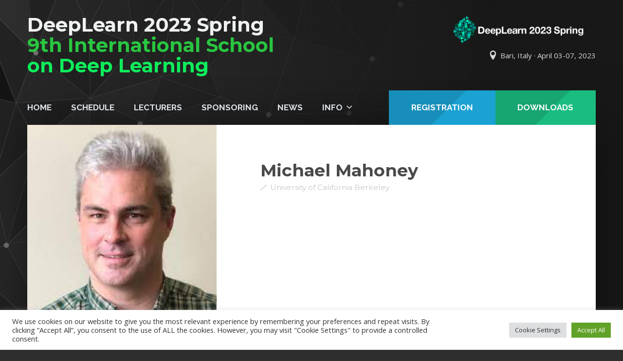

--- FILE ---
content_type: text/html; charset=UTF-8
request_url: https://deeplearn.irdta.eu/2023sp/blog/speakers/michael-mahoney/
body_size: 18476
content:
<!DOCTYPE html><html lang="en-US"><head><meta http-equiv="Content-Type" content="text/html; charset=UTF-8" /><meta name="viewport" content="width=device-width,initial-scale=1,maximum-scale=1" /><meta http-equiv="X-UA-Compatible" content="IE=edge" /><title>Michael Mahoney &#8211; DeepLearn 2023 Spring</title><meta name='robots' content='max-image-preview:large' /><link rel='dns-prefetch' href='//fonts.googleapis.com' /><link rel="alternate" type="application/rss+xml" title="DeepLearn 2023 Spring &raquo; Feed" href="https://deeplearn.irdta.eu/2023sp/feed/" /><link rel="alternate" type="application/rss+xml" title="DeepLearn 2023 Spring &raquo; Comments Feed" href="https://deeplearn.irdta.eu/2023sp/comments/feed/" /><link rel="alternate" title="oEmbed (JSON)" type="application/json+oembed" href="https://deeplearn.irdta.eu/2023sp/wp-json/oembed/1.0/embed?url=https%3A%2F%2Fdeeplearn.irdta.eu%2F2023sp%2Fblog%2Fspeakers%2Fmichael-mahoney%2F" /><link rel="alternate" title="oEmbed (XML)" type="text/xml+oembed" href="https://deeplearn.irdta.eu/2023sp/wp-json/oembed/1.0/embed?url=https%3A%2F%2Fdeeplearn.irdta.eu%2F2023sp%2Fblog%2Fspeakers%2Fmichael-mahoney%2F&#038;format=xml" /><style id='wp-img-auto-sizes-contain-inline-css' type='text/css'>img:is([sizes=auto i],[sizes^="auto," i]){contain-intrinsic-size:3000px 1500px}
/*# sourceURL=wp-img-auto-sizes-contain-inline-css */</style><link rel='stylesheet' id='layerslider-css' href='https://deeplearn.irdta.eu/2023sp/wp-content/cache/autoptimize/6/autoptimize_single_6acffaf4f6c42554546d13d60e7fa294.php?ver=6.9.2' type='text/css' media='all' /><style id='wp-emoji-styles-inline-css' type='text/css'>img.wp-smiley, img.emoji {
		display: inline !important;
		border: none !important;
		box-shadow: none !important;
		height: 1em !important;
		width: 1em !important;
		margin: 0 0.07em !important;
		vertical-align: -0.1em !important;
		background: none !important;
		padding: 0 !important;
	}
/*# sourceURL=wp-emoji-styles-inline-css */</style><style id='wp-block-library-inline-css' type='text/css'>:root{--wp-block-synced-color:#7a00df;--wp-block-synced-color--rgb:122,0,223;--wp-bound-block-color:var(--wp-block-synced-color);--wp-editor-canvas-background:#ddd;--wp-admin-theme-color:#007cba;--wp-admin-theme-color--rgb:0,124,186;--wp-admin-theme-color-darker-10:#006ba1;--wp-admin-theme-color-darker-10--rgb:0,107,160.5;--wp-admin-theme-color-darker-20:#005a87;--wp-admin-theme-color-darker-20--rgb:0,90,135;--wp-admin-border-width-focus:2px}@media (min-resolution:192dpi){:root{--wp-admin-border-width-focus:1.5px}}.wp-element-button{cursor:pointer}:root .has-very-light-gray-background-color{background-color:#eee}:root .has-very-dark-gray-background-color{background-color:#313131}:root .has-very-light-gray-color{color:#eee}:root .has-very-dark-gray-color{color:#313131}:root .has-vivid-green-cyan-to-vivid-cyan-blue-gradient-background{background:linear-gradient(135deg,#00d084,#0693e3)}:root .has-purple-crush-gradient-background{background:linear-gradient(135deg,#34e2e4,#4721fb 50%,#ab1dfe)}:root .has-hazy-dawn-gradient-background{background:linear-gradient(135deg,#faaca8,#dad0ec)}:root .has-subdued-olive-gradient-background{background:linear-gradient(135deg,#fafae1,#67a671)}:root .has-atomic-cream-gradient-background{background:linear-gradient(135deg,#fdd79a,#004a59)}:root .has-nightshade-gradient-background{background:linear-gradient(135deg,#330968,#31cdcf)}:root .has-midnight-gradient-background{background:linear-gradient(135deg,#020381,#2874fc)}:root{--wp--preset--font-size--normal:16px;--wp--preset--font-size--huge:42px}.has-regular-font-size{font-size:1em}.has-larger-font-size{font-size:2.625em}.has-normal-font-size{font-size:var(--wp--preset--font-size--normal)}.has-huge-font-size{font-size:var(--wp--preset--font-size--huge)}.has-text-align-center{text-align:center}.has-text-align-left{text-align:left}.has-text-align-right{text-align:right}.has-fit-text{white-space:nowrap!important}#end-resizable-editor-section{display:none}.aligncenter{clear:both}.items-justified-left{justify-content:flex-start}.items-justified-center{justify-content:center}.items-justified-right{justify-content:flex-end}.items-justified-space-between{justify-content:space-between}.screen-reader-text{border:0;clip-path:inset(50%);height:1px;margin:-1px;overflow:hidden;padding:0;position:absolute;width:1px;word-wrap:normal!important}.screen-reader-text:focus{background-color:#ddd;clip-path:none;color:#444;display:block;font-size:1em;height:auto;left:5px;line-height:normal;padding:15px 23px 14px;text-decoration:none;top:5px;width:auto;z-index:100000}html :where(.has-border-color){border-style:solid}html :where([style*=border-top-color]){border-top-style:solid}html :where([style*=border-right-color]){border-right-style:solid}html :where([style*=border-bottom-color]){border-bottom-style:solid}html :where([style*=border-left-color]){border-left-style:solid}html :where([style*=border-width]){border-style:solid}html :where([style*=border-top-width]){border-top-style:solid}html :where([style*=border-right-width]){border-right-style:solid}html :where([style*=border-bottom-width]){border-bottom-style:solid}html :where([style*=border-left-width]){border-left-style:solid}html :where(img[class*=wp-image-]){height:auto;max-width:100%}:where(figure){margin:0 0 1em}html :where(.is-position-sticky){--wp-admin--admin-bar--position-offset:var(--wp-admin--admin-bar--height,0px)}@media screen and (max-width:600px){html :where(.is-position-sticky){--wp-admin--admin-bar--position-offset:0px}}

/*# sourceURL=wp-block-library-inline-css */</style><style id='wp-block-paragraph-inline-css' type='text/css'>.is-small-text{font-size:.875em}.is-regular-text{font-size:1em}.is-large-text{font-size:2.25em}.is-larger-text{font-size:3em}.has-drop-cap:not(:focus):first-letter{float:left;font-size:8.4em;font-style:normal;font-weight:100;line-height:.68;margin:.05em .1em 0 0;text-transform:uppercase}body.rtl .has-drop-cap:not(:focus):first-letter{float:none;margin-left:.1em}p.has-drop-cap.has-background{overflow:hidden}:root :where(p.has-background){padding:1.25em 2.375em}:where(p.has-text-color:not(.has-link-color)) a{color:inherit}p.has-text-align-left[style*="writing-mode:vertical-lr"],p.has-text-align-right[style*="writing-mode:vertical-rl"]{rotate:180deg}
/*# sourceURL=https://deeplearn.irdta.eu/2023sp/wp-includes/blocks/paragraph/style.min.css */</style><link rel='stylesheet' id='wc-blocks-style-css' href='https://deeplearn.irdta.eu/2023sp/wp-content/cache/autoptimize/6/autoptimize_single_e2d671c403c7e2bd09b3b298c748d0db.php?ver=wc-10.2.2' type='text/css' media='all' /><style id='global-styles-inline-css' type='text/css'>:root{--wp--preset--aspect-ratio--square: 1;--wp--preset--aspect-ratio--4-3: 4/3;--wp--preset--aspect-ratio--3-4: 3/4;--wp--preset--aspect-ratio--3-2: 3/2;--wp--preset--aspect-ratio--2-3: 2/3;--wp--preset--aspect-ratio--16-9: 16/9;--wp--preset--aspect-ratio--9-16: 9/16;--wp--preset--color--black: #000000;--wp--preset--color--cyan-bluish-gray: #abb8c3;--wp--preset--color--white: #ffffff;--wp--preset--color--pale-pink: #f78da7;--wp--preset--color--vivid-red: #cf2e2e;--wp--preset--color--luminous-vivid-orange: #ff6900;--wp--preset--color--luminous-vivid-amber: #fcb900;--wp--preset--color--light-green-cyan: #7bdcb5;--wp--preset--color--vivid-green-cyan: #00d084;--wp--preset--color--pale-cyan-blue: #8ed1fc;--wp--preset--color--vivid-cyan-blue: #0693e3;--wp--preset--color--vivid-purple: #9b51e0;--wp--preset--gradient--vivid-cyan-blue-to-vivid-purple: linear-gradient(135deg,rgb(6,147,227) 0%,rgb(155,81,224) 100%);--wp--preset--gradient--light-green-cyan-to-vivid-green-cyan: linear-gradient(135deg,rgb(122,220,180) 0%,rgb(0,208,130) 100%);--wp--preset--gradient--luminous-vivid-amber-to-luminous-vivid-orange: linear-gradient(135deg,rgb(252,185,0) 0%,rgb(255,105,0) 100%);--wp--preset--gradient--luminous-vivid-orange-to-vivid-red: linear-gradient(135deg,rgb(255,105,0) 0%,rgb(207,46,46) 100%);--wp--preset--gradient--very-light-gray-to-cyan-bluish-gray: linear-gradient(135deg,rgb(238,238,238) 0%,rgb(169,184,195) 100%);--wp--preset--gradient--cool-to-warm-spectrum: linear-gradient(135deg,rgb(74,234,220) 0%,rgb(151,120,209) 20%,rgb(207,42,186) 40%,rgb(238,44,130) 60%,rgb(251,105,98) 80%,rgb(254,248,76) 100%);--wp--preset--gradient--blush-light-purple: linear-gradient(135deg,rgb(255,206,236) 0%,rgb(152,150,240) 100%);--wp--preset--gradient--blush-bordeaux: linear-gradient(135deg,rgb(254,205,165) 0%,rgb(254,45,45) 50%,rgb(107,0,62) 100%);--wp--preset--gradient--luminous-dusk: linear-gradient(135deg,rgb(255,203,112) 0%,rgb(199,81,192) 50%,rgb(65,88,208) 100%);--wp--preset--gradient--pale-ocean: linear-gradient(135deg,rgb(255,245,203) 0%,rgb(182,227,212) 50%,rgb(51,167,181) 100%);--wp--preset--gradient--electric-grass: linear-gradient(135deg,rgb(202,248,128) 0%,rgb(113,206,126) 100%);--wp--preset--gradient--midnight: linear-gradient(135deg,rgb(2,3,129) 0%,rgb(40,116,252) 100%);--wp--preset--font-size--small: 13px;--wp--preset--font-size--medium: 20px;--wp--preset--font-size--large: 36px;--wp--preset--font-size--x-large: 42px;--wp--preset--spacing--20: 0.44rem;--wp--preset--spacing--30: 0.67rem;--wp--preset--spacing--40: 1rem;--wp--preset--spacing--50: 1.5rem;--wp--preset--spacing--60: 2.25rem;--wp--preset--spacing--70: 3.38rem;--wp--preset--spacing--80: 5.06rem;--wp--preset--shadow--natural: 6px 6px 9px rgba(0, 0, 0, 0.2);--wp--preset--shadow--deep: 12px 12px 50px rgba(0, 0, 0, 0.4);--wp--preset--shadow--sharp: 6px 6px 0px rgba(0, 0, 0, 0.2);--wp--preset--shadow--outlined: 6px 6px 0px -3px rgb(255, 255, 255), 6px 6px rgb(0, 0, 0);--wp--preset--shadow--crisp: 6px 6px 0px rgb(0, 0, 0);}:where(.is-layout-flex){gap: 0.5em;}:where(.is-layout-grid){gap: 0.5em;}body .is-layout-flex{display: flex;}.is-layout-flex{flex-wrap: wrap;align-items: center;}.is-layout-flex > :is(*, div){margin: 0;}body .is-layout-grid{display: grid;}.is-layout-grid > :is(*, div){margin: 0;}:where(.wp-block-columns.is-layout-flex){gap: 2em;}:where(.wp-block-columns.is-layout-grid){gap: 2em;}:where(.wp-block-post-template.is-layout-flex){gap: 1.25em;}:where(.wp-block-post-template.is-layout-grid){gap: 1.25em;}.has-black-color{color: var(--wp--preset--color--black) !important;}.has-cyan-bluish-gray-color{color: var(--wp--preset--color--cyan-bluish-gray) !important;}.has-white-color{color: var(--wp--preset--color--white) !important;}.has-pale-pink-color{color: var(--wp--preset--color--pale-pink) !important;}.has-vivid-red-color{color: var(--wp--preset--color--vivid-red) !important;}.has-luminous-vivid-orange-color{color: var(--wp--preset--color--luminous-vivid-orange) !important;}.has-luminous-vivid-amber-color{color: var(--wp--preset--color--luminous-vivid-amber) !important;}.has-light-green-cyan-color{color: var(--wp--preset--color--light-green-cyan) !important;}.has-vivid-green-cyan-color{color: var(--wp--preset--color--vivid-green-cyan) !important;}.has-pale-cyan-blue-color{color: var(--wp--preset--color--pale-cyan-blue) !important;}.has-vivid-cyan-blue-color{color: var(--wp--preset--color--vivid-cyan-blue) !important;}.has-vivid-purple-color{color: var(--wp--preset--color--vivid-purple) !important;}.has-black-background-color{background-color: var(--wp--preset--color--black) !important;}.has-cyan-bluish-gray-background-color{background-color: var(--wp--preset--color--cyan-bluish-gray) !important;}.has-white-background-color{background-color: var(--wp--preset--color--white) !important;}.has-pale-pink-background-color{background-color: var(--wp--preset--color--pale-pink) !important;}.has-vivid-red-background-color{background-color: var(--wp--preset--color--vivid-red) !important;}.has-luminous-vivid-orange-background-color{background-color: var(--wp--preset--color--luminous-vivid-orange) !important;}.has-luminous-vivid-amber-background-color{background-color: var(--wp--preset--color--luminous-vivid-amber) !important;}.has-light-green-cyan-background-color{background-color: var(--wp--preset--color--light-green-cyan) !important;}.has-vivid-green-cyan-background-color{background-color: var(--wp--preset--color--vivid-green-cyan) !important;}.has-pale-cyan-blue-background-color{background-color: var(--wp--preset--color--pale-cyan-blue) !important;}.has-vivid-cyan-blue-background-color{background-color: var(--wp--preset--color--vivid-cyan-blue) !important;}.has-vivid-purple-background-color{background-color: var(--wp--preset--color--vivid-purple) !important;}.has-black-border-color{border-color: var(--wp--preset--color--black) !important;}.has-cyan-bluish-gray-border-color{border-color: var(--wp--preset--color--cyan-bluish-gray) !important;}.has-white-border-color{border-color: var(--wp--preset--color--white) !important;}.has-pale-pink-border-color{border-color: var(--wp--preset--color--pale-pink) !important;}.has-vivid-red-border-color{border-color: var(--wp--preset--color--vivid-red) !important;}.has-luminous-vivid-orange-border-color{border-color: var(--wp--preset--color--luminous-vivid-orange) !important;}.has-luminous-vivid-amber-border-color{border-color: var(--wp--preset--color--luminous-vivid-amber) !important;}.has-light-green-cyan-border-color{border-color: var(--wp--preset--color--light-green-cyan) !important;}.has-vivid-green-cyan-border-color{border-color: var(--wp--preset--color--vivid-green-cyan) !important;}.has-pale-cyan-blue-border-color{border-color: var(--wp--preset--color--pale-cyan-blue) !important;}.has-vivid-cyan-blue-border-color{border-color: var(--wp--preset--color--vivid-cyan-blue) !important;}.has-vivid-purple-border-color{border-color: var(--wp--preset--color--vivid-purple) !important;}.has-vivid-cyan-blue-to-vivid-purple-gradient-background{background: var(--wp--preset--gradient--vivid-cyan-blue-to-vivid-purple) !important;}.has-light-green-cyan-to-vivid-green-cyan-gradient-background{background: var(--wp--preset--gradient--light-green-cyan-to-vivid-green-cyan) !important;}.has-luminous-vivid-amber-to-luminous-vivid-orange-gradient-background{background: var(--wp--preset--gradient--luminous-vivid-amber-to-luminous-vivid-orange) !important;}.has-luminous-vivid-orange-to-vivid-red-gradient-background{background: var(--wp--preset--gradient--luminous-vivid-orange-to-vivid-red) !important;}.has-very-light-gray-to-cyan-bluish-gray-gradient-background{background: var(--wp--preset--gradient--very-light-gray-to-cyan-bluish-gray) !important;}.has-cool-to-warm-spectrum-gradient-background{background: var(--wp--preset--gradient--cool-to-warm-spectrum) !important;}.has-blush-light-purple-gradient-background{background: var(--wp--preset--gradient--blush-light-purple) !important;}.has-blush-bordeaux-gradient-background{background: var(--wp--preset--gradient--blush-bordeaux) !important;}.has-luminous-dusk-gradient-background{background: var(--wp--preset--gradient--luminous-dusk) !important;}.has-pale-ocean-gradient-background{background: var(--wp--preset--gradient--pale-ocean) !important;}.has-electric-grass-gradient-background{background: var(--wp--preset--gradient--electric-grass) !important;}.has-midnight-gradient-background{background: var(--wp--preset--gradient--midnight) !important;}.has-small-font-size{font-size: var(--wp--preset--font-size--small) !important;}.has-medium-font-size{font-size: var(--wp--preset--font-size--medium) !important;}.has-large-font-size{font-size: var(--wp--preset--font-size--large) !important;}.has-x-large-font-size{font-size: var(--wp--preset--font-size--x-large) !important;}
/*# sourceURL=global-styles-inline-css */</style><style id='classic-theme-styles-inline-css' type='text/css'>/*! This file is auto-generated */
.wp-block-button__link{color:#fff;background-color:#32373c;border-radius:9999px;box-shadow:none;text-decoration:none;padding:calc(.667em + 2px) calc(1.333em + 2px);font-size:1.125em}.wp-block-file__button{background:#32373c;color:#fff;text-decoration:none}
/*# sourceURL=/wp-includes/css/classic-themes.min.css */</style><link rel='stylesheet' id='tc_woobridge-front-css' href='https://deeplearn.irdta.eu/2023sp/wp-content/cache/autoptimize/6/autoptimize_single_f50fdc420bbf8d57500df4330bce7acb.php?ver=1.1.4' type='text/css' media='all' /><link rel='stylesheet' id='contact-form-7-css' href='https://deeplearn.irdta.eu/2023sp/wp-content/cache/autoptimize/6/autoptimize_single_64ac31699f5326cb3c76122498b76f66.php?ver=6.1.2' type='text/css' media='all' /><link rel='stylesheet' id='cookie-law-info-css' href='https://deeplearn.irdta.eu/2023sp/wp-content/cache/autoptimize/6/autoptimize_single_20e8490fab0dcf7557a5c8b54494db6f.php?ver=3.3.5' type='text/css' media='all' /><link rel='stylesheet' id='cookie-law-info-gdpr-css' href='https://deeplearn.irdta.eu/2023sp/wp-content/cache/autoptimize/6/autoptimize_single_359aca8a88b2331aa34ac505acad9911.php?ver=3.3.5' type='text/css' media='all' /><link rel='stylesheet' id='rs-plugin-settings-css' href='https://deeplearn.irdta.eu/2023sp/wp-content/cache/autoptimize/6/autoptimize_single_33b4bb8cd6a0b1180f97af210acc026e.php?ver=6.2.8' type='text/css' media='all' /><style id='rs-plugin-settings-inline-css' type='text/css'>#rs-demo-id {}
/*# sourceURL=rs-plugin-settings-inline-css */</style><link rel='stylesheet' id='shared-files-css' href='https://deeplearn.irdta.eu/2023sp/wp-content/cache/autoptimize/6/autoptimize_single_dde2018593759eb7bf2b87a1eb3bd044.php?ver=1.7.54' type='text/css' media='all' /><style id='shared-files-inline-css' type='text/css'>.shared-files-container .shared-files-main-file-list li { margin-bottom: 16px; } .shared-files-main-elements { background: #f7f7f7; padding: 20px 10px; border-radius: 10px; } .shared-files-main-file-list li { min-height: 50px; } .shared-files-2-cards-on-the-same-row .shared-files-main-file-list li { min-height: 50px; } .shared-files-3-cards-on-the-same-row .shared-files-main-file-list li { min-height: 50px; } .shared-files-4-cards-on-the-same-row .shared-files-main-file-list li { min-height: 50px; }  @media (max-width: 500px) { .shared-files-main-file-list li { min-height: 0; } }  @media (max-width: 500px) { .shared-files-2-cards-on-the-same-row .shared-files-main-file-list li { min-height: 0; } }  @media (max-width: 500px) { .shared-files-3-cards-on-the-same-row .shared-files-main-file-list li { min-height: 0; } }  @media (max-width: 500px) { .shared-files-4-cards-on-the-same-row .shared-files-main-file-list li { min-height: 0; } } 
/*# sourceURL=shared-files-inline-css */</style><link rel='stylesheet' id='shared-files-basiclightbox-css' href='https://deeplearn.irdta.eu/2023sp/wp-content/plugins/shared-files/dist/basiclightbox/basicLightbox.min.css?ver=1.7.54' type='text/css' media='all' /><link rel='stylesheet' id='tc-front-css' href='https://deeplearn.irdta.eu/2023sp/wp-content/cache/autoptimize/6/autoptimize_single_951fc943d9151797e652d9e0bc363e29.php?ver=3.5.1.0' type='text/css' media='all' /><link rel='stylesheet' id='tc-elementor-sc-popup-css' href='https://deeplearn.irdta.eu/2023sp/wp-content/cache/autoptimize/6/autoptimize_single_8efc29456c46c4c8b114881a4f9eef4e.php?ver=3.5.1.0' type='text/css' media='all' /><link rel='stylesheet' id='font-awesome-css' href='https://deeplearn.irdta.eu/2023sp/wp-content/plugins/tickera-event-ticketing-system/css/font-awesome.min.css?ver=3.5.1.0' type='text/css' media='all' /><link rel='stylesheet' id='woocommerce-layout-css' href='https://deeplearn.irdta.eu/2023sp/wp-content/cache/autoptimize/6/autoptimize_single_e98f5279cacaef826050eb2595082e77.php?ver=10.2.2' type='text/css' media='all' /><link rel='stylesheet' id='woocommerce-smallscreen-css' href='https://deeplearn.irdta.eu/2023sp/wp-content/cache/autoptimize/6/autoptimize_single_59d266c0ea580aae1113acb3761f7ad5.php?ver=10.2.2' type='text/css' media='only screen and (max-width: 768px)' /><link rel='stylesheet' id='woocommerce-general-css' href='https://deeplearn.irdta.eu/2023sp/wp-content/cache/autoptimize/6/autoptimize_single_0a5cfa15a1c3bce6319a071a84e71e83.php?ver=10.2.2' type='text/css' media='all' /><style id='woocommerce-inline-inline-css' type='text/css'>.woocommerce form .form-row .required { visibility: visible; }
/*# sourceURL=woocommerce-inline-inline-css */</style><link rel='stylesheet' id='brands-styles-css' href='https://deeplearn.irdta.eu/2023sp/wp-content/cache/autoptimize/6/autoptimize_single_48d56016b20f151be4f24ba6d0eb1be4.php?ver=10.2.2' type='text/css' media='all' /><link rel='stylesheet' id='eventerra-parent-style-css' href='https://deeplearn.irdta.eu/2023sp/wp-content/cache/autoptimize/6/autoptimize_single_023f4f89bf24fdc3ea3c8291831ebd2a.php?ver=1.2.8' type='text/css' media='all' /><link rel='stylesheet' id='eventerra-style-css' href='https://deeplearn.irdta.eu/2023sp/wp-content/themes/eventerra-child/style.css?ver=1.2.8' type='text/css' media='all' /><style id='eventerra-style-inline-css' type='text/css'>.page-title-subtitle {
    font-size: 130%;
}

.om-agenda-item-time-room {
    padding: 0px 20px;
}
.rpt-countdown-container{
	display:none;
}

label.multicheck-title { line-height: 1.3em !important; margin-bottom: 1.2em!important }
label.multicheck { padding-left: 18px; line-height: 1.3em !important; margin-bottom: 1.2em!important }
label.multicheck input { margin-left: -17px; }

.evenio-header-logo img {
   width: 75%;
max-width: 300px;
}
media only screen and (max-width: 995px) {
.evenio-header-logo {
    text-align: center;
}
}

.header-info-top { text-align: right; }

textarea {
min-height: 150px; /* This probably looks like 6 rows */
    line-height: 1.5;
    resize: vertical;
}

.evenio-featured a {
     color: #FFF !important;
}

.header-info { width: 40% }
.header-logo { width: 60% }
/*# sourceURL=eventerra-style-inline-css */</style><link rel='stylesheet' id='eventerra-responsive-mobile-css' href='https://deeplearn.irdta.eu/2023sp/wp-content/cache/autoptimize/6/autoptimize_single_93adbfeab6776d0a102b9fe1ccc6e70c.php?ver=6.9' type='text/css' media='all' /><link rel='stylesheet' id='montserrat700-css' href='//fonts.googleapis.com/css?family=Montserrat%3A700&#038;ver=6.9' type='text/css' media='all' /><link rel='stylesheet' id='omFont-css' href='https://deeplearn.irdta.eu/2023sp/wp-content/cache/autoptimize/6/autoptimize_single_e6437d57f5b661f4eb060ac0ce06876c.php?ver=6.9' type='text/css' media='all' /><link rel='stylesheet' id='eventerra-prettyphoto-css' href='https://deeplearn.irdta.eu/2023sp/wp-content/cache/autoptimize/6/autoptimize_single_1c278ddb8ea679fc5ddc5ced1f7db0c6.php?ver=6.9' type='text/css' media='all' /><link rel='stylesheet' id='opensans400700-css' href='//fonts.googleapis.com/css?family=Open+Sans%3A400%2C700&#038;ver=6.9' type='text/css' media='all' /><link rel='stylesheet' id='montserrat400700-css' href='//fonts.googleapis.com/css?family=Montserrat%3A400%2C700&#038;ver=6.9' type='text/css' media='all' /><link rel='stylesheet' id='raleway500700-css' href='//fonts.googleapis.com/css?family=Raleway%3A500%2C700&#038;ver=6.9' type='text/css' media='all' /><link rel='stylesheet' id='raleway400700-css' href='//fonts.googleapis.com/css?family=Raleway%3A400%2C700&#038;ver=6.9' type='text/css' media='all' /><link rel='stylesheet' id='robotoslab300-css' href='//fonts.googleapis.com/css?family=Roboto+Slab%3A300&#038;ver=6.9' type='text/css' media='all' /><link rel='stylesheet' id='omfw-style-custom-css' href='https://deeplearn.irdta.eu/2023sp/wp-content/cache/autoptimize/6/autoptimize_single_552d9122c227536d071031c051c51524.php?rev=23439&#038;ver=6.9' type='text/css' media='all' /><link rel='stylesheet' id='timed-content-css-css' href='https://deeplearn.irdta.eu/2023sp/wp-content/cache/autoptimize/6/autoptimize_single_8fa2921cd363995fb36f132369bb94a2.php?ver=2.95' type='text/css' media='all' /> <script type="text/javascript" src="https://deeplearn.irdta.eu/2023sp/wp-includes/js/jquery/jquery.min.js?ver=3.7.1" id="jquery-core-js"></script> <script defer type="text/javascript" src="https://deeplearn.irdta.eu/2023sp/wp-includes/js/jquery/jquery-migrate.min.js?ver=3.4.1" id="jquery-migrate-js"></script> <script defer id="tc-cart-js-extra" src="[data-uri]"></script> <script defer type="text/javascript" src="https://deeplearn.irdta.eu/2023sp/wp-content/cache/autoptimize/6/autoptimize_single_1f9586168e61dcda23567a9e8fd426f1.php?ver=3.5.1.0" id="tc-cart-js"></script> <script defer id="layerslider-greensock-js-extra" src="[data-uri]"></script> <script defer type="text/javascript" src="https://deeplearn.irdta.eu/2023sp/wp-content/cache/autoptimize/6/autoptimize_single_10854230dc640429bbe3828f9273c883.php?ver=1.19.0" id="layerslider-greensock-js"></script> <script defer type="text/javascript" src="https://deeplearn.irdta.eu/2023sp/wp-content/cache/autoptimize/6/autoptimize_single_6a16b0113fc79b6fd13cb533d0f99747.php?ver=6.9.2" id="layerslider-js"></script> <script defer type="text/javascript" src="https://deeplearn.irdta.eu/2023sp/wp-content/cache/autoptimize/6/autoptimize_single_11c35109ea6d2f84352091094f7faf4f.php?ver=6.9.2" id="layerslider-transitions-js"></script> <script defer id="cookie-law-info-js-extra" src="[data-uri]"></script> <script defer type="text/javascript" src="https://deeplearn.irdta.eu/2023sp/wp-content/cache/autoptimize/6/autoptimize_single_c5592a6fda4d0b779f56db2d5ddac010.php?ver=3.3.5" id="cookie-law-info-js"></script> <script defer type="text/javascript" src="https://deeplearn.irdta.eu/2023sp/wp-content/cache/autoptimize/6/autoptimize_single_6e33a03085a32b4b1e644d8dabf39562.php?ver=1.7.54" id="shared-files-js"></script> <script defer id="shared-files-js-after" src="[data-uri]"></script> <script defer type="text/javascript" src="https://deeplearn.irdta.eu/2023sp/wp-content/plugins/shared-files/dist/basiclightbox/basicLightbox.min.js?ver=1.7.54" id="shared-files-basiclightbox-js"></script> <script defer id="tc-jquery-validate-js-extra" src="[data-uri]"></script> <script defer type="text/javascript" src="https://deeplearn.irdta.eu/2023sp/wp-content/plugins/tickera-event-ticketing-system/js/jquery.validate.min.js?ver=3.5.1.0" id="tc-jquery-validate-js"></script> <script type="text/javascript" src="https://deeplearn.irdta.eu/2023sp/wp-content/plugins/woocommerce/assets/js/jquery-blockui/jquery.blockUI.min.js?ver=2.7.0-wc.10.2.2" id="jquery-blockui-js" defer="defer" data-wp-strategy="defer"></script> <script type="text/javascript" src="https://deeplearn.irdta.eu/2023sp/wp-content/plugins/woocommerce/assets/js/js-cookie/js.cookie.min.js?ver=2.1.4-wc.10.2.2" id="js-cookie-js" defer="defer" data-wp-strategy="defer"></script> <script defer id="woocommerce-js-extra" src="[data-uri]"></script> <script type="text/javascript" src="https://deeplearn.irdta.eu/2023sp/wp-content/plugins/woocommerce/assets/js/frontend/woocommerce.min.js?ver=10.2.2" id="woocommerce-js" defer="defer" data-wp-strategy="defer"></script> <script defer type="text/javascript" src="https://deeplearn.irdta.eu/2023sp/wp-content/cache/autoptimize/6/autoptimize_single_de818bd41aff94a0b6df668029f66773.php?ver=2.95" id="timed-content_js-js"></script> <meta name="generator" content="Powered by LayerSlider 6.9.2 - Multi-Purpose, Responsive, Parallax, Mobile-Friendly Slider Plugin for WordPress." /><link rel="https://api.w.org/" href="https://deeplearn.irdta.eu/2023sp/wp-json/" /><link rel="EditURI" type="application/rsd+xml" title="RSD" href="https://deeplearn.irdta.eu/2023sp/xmlrpc.php?rsd" /><meta name="generator" content="WordPress 6.9" /><meta name="generator" content="WooCommerce 10.2.2" /><link rel="canonical" href="https://deeplearn.irdta.eu/2023sp/blog/speakers/michael-mahoney/" /><link rel='shortlink' href='https://deeplearn.irdta.eu/2023sp/?p=2489' />  <script defer src="//www.googletagmanager.com/gtag/js?id=G-8NZ4N3P4HQ"></script> <script defer src="[data-uri]"></script>  <noscript><style>.woocommerce-product-gallery{ opacity: 1 !important; }</style></noscript><meta name="generator" content="Powered by WPBakery Page Builder - drag and drop page builder for WordPress."/><meta name="generator" content="Powered by Slider Revolution 6.2.8 - responsive, Mobile-Friendly Slider Plugin for WordPress with comfortable drag and drop interface." /> <noscript><style>.wpb_animate_when_almost_visible { opacity: 1; }</style></noscript><link rel='stylesheet' id='wc-stripe-blocks-checkout-style-css' href='https://deeplearn.irdta.eu/2023sp/wp-content/cache/autoptimize/6/autoptimize_single_8603fd0f67260e4e152c0dcb8f719109.php?ver=cd8a631b1218abad291e' type='text/css' media='all' /><link rel='stylesheet' id='cookie-law-info-table-css' href='https://deeplearn.irdta.eu/2023sp/wp-content/cache/autoptimize/6/autoptimize_single_26b4f0c3c1bcf76291fa4952fb7f04fb.php?ver=3.3.5' type='text/css' media='all' /></head><body class="wp-singular om-persons-template-default single single-om-persons postid-2489 wp-theme-eventerra wp-child-theme-eventerra-child theme-eventerra woocommerce-no-js om-wpb sidebar-hidden om_theme eventerra_theme om-sticky-menu om-animation-enabled om-no-animation-on-touch primary-menu-highlight-active bg-preset-5 bg-overlay-enabled page-titles-apply-uppercase wpb-js-composer js-comp-ver-6.2.0 vc_responsive"><div class="body-inner" id="top"><div class="container"><div class="header clearfix header-logo-type-text"><div class="header-top clearfix"><div class="header-logo" style="font-size:40px;line-height:1.05;"><div class="header-logo-inner"> <a href="https://deeplearn.irdta.eu/2023sp/"><span class="logo-color-1">DeepLearn 2023 Spring</span> <br/><span class="logo-color-2">9th International School</span> <br/><span class="logo-color-3">on Deep Learning</span></a></div></div><div class="header-info"><div class="header-info-top"><div class="evenio-header-logo"> <img src="https://deeplearn.irdta.eu/2023sp/wp-content/uploads/sites/6/2022/10/logo-deeplearn2023_spring_white.png"></div><div class="header-location">Bari, Italy · April 03-07, 2023</div></div></div></div><div class="header-menu-wrapper-stuck"><div class="header-menu-wrapper"><div class="header-menu clearfix extra-buttons-two apply-uppercase root-items-bold"><div class="header-menu-mobile-control"></div><div class="header-buttons clearfix"> <a href="https://deeplearn.irdta.eu/2023sp/registration" class="header-extra-button button-a-bg background-color-accent-3 color-accent-3"><span class="button-a-bg-inner">Registration</span></a><div class="header-extra-dropdown-button-wrapper"><div class="header-extra-dropdown-button button-a-bg background-color-accent-2 color-accent-2"><span class="button-a-bg-inner">Downloads</span></div><div class="header-extra-dropdown-menu-wrapper"><ul id="menu-downloads" class="secondary-menu"><li id="menu-item-506" class="menu-item menu-item-type-custom menu-item-object-custom menu-item-506"><a target="_blank" href="https://deeplearn.irdta.eu/2023sp/wp-content/uploads/sites/6/2022/10/call-deepLearn-2023-spring.pdf">Call DeepLearn 2023 Spring</a></li><li id="menu-item-880" class="menu-item menu-item-type-custom menu-item-object-custom menu-item-880"><a target="_blank" href="https://deeplearn.irdta.eu/2023sp/poster.pdf">Poster DeepLearn 2023 Spring</a></li><li id="menu-item-872" class="menu-item menu-item-type-post_type menu-item-object-page menu-item-872"><a href="https://deeplearn.irdta.eu/2023sp/lecture-materials/">Lecture Materials</a></li></ul></div></div></div><div class="header-menu-primary"><nav class="menu-primary-menu-container"><ul id="menu-primary-menu" class="primary-menu sf-menu show-dropdown-symbol"><li id="menu-item-599" class="menu-item menu-item-type-post_type menu-item-object-page menu-item-home menu-item-599"><a href="https://deeplearn.irdta.eu/2023sp/">Home</a></li><li id="menu-item-601" class="menu-item menu-item-type-post_type menu-item-object-page menu-item-601"><a href="https://deeplearn.irdta.eu/2023sp/schedule/">Schedule</a></li><li id="menu-item-602" class="menu-item menu-item-type-post_type menu-item-object-page menu-item-602"><a href="https://deeplearn.irdta.eu/2023sp/speakers/">Lecturers</a></li><li id="menu-item-2639" class="menu-item menu-item-type-post_type menu-item-object-page menu-item-2639"><a href="https://deeplearn.irdta.eu/2023sp/sponsoring/">Sponsoring</a></li><li id="menu-item-600" class="menu-item menu-item-type-post_type menu-item-object-page menu-item-600"><a href="https://deeplearn.irdta.eu/2023sp/news/">News</a></li><li id="menu-item-921" class="menu-item menu-item-type-custom menu-item-object-custom menu-item-has-children menu-item-921"><a href="#">Info</a><div class="sub-menu"><ul><li id="menu-item-741" class="menu-item menu-item-type-post_type menu-item-object-page menu-item-741"><a href="https://deeplearn.irdta.eu/2023sp/accommodation/">Accommodation</a></li><li id="menu-item-924" class="menu-item menu-item-type-post_type menu-item-object-page menu-item-924"><a href="https://deeplearn.irdta.eu/2023sp/travel-to-bari/">Travel to Bari</a></li><li id="menu-item-923" class="menu-item menu-item-type-post_type menu-item-object-page menu-item-923"><a href="https://deeplearn.irdta.eu/2023sp/code-of-conduct/">Code of conduct</a></li><li id="menu-item-922" class="menu-item menu-item-type-post_type menu-item-object-page menu-item-922"><a href="https://deeplearn.irdta.eu/2023sp/visa/">Visa</a></li><li id="menu-item-1745" class="menu-item menu-item-type-post_type menu-item-object-page menu-item-1745"><a href="https://deeplearn.irdta.eu/2023sp/testimonials/">Testimonials</a></li></ul></div></li></ul></nav></div><div class="header-mobile-menu-primary"><nav class="primary-mobile-menu-container"><ul id="menu-primary-menu-1" class="primary-mobile-menu sf-menu clearfix show-dropdown-symbol"><li class="menu-item menu-item-type-post_type menu-item-object-page menu-item-home menu-item-599"><a href="https://deeplearn.irdta.eu/2023sp/">Home</a></li><li class="menu-item menu-item-type-post_type menu-item-object-page menu-item-601"><a href="https://deeplearn.irdta.eu/2023sp/schedule/">Schedule</a></li><li class="menu-item menu-item-type-post_type menu-item-object-page menu-item-602"><a href="https://deeplearn.irdta.eu/2023sp/speakers/">Lecturers</a></li><li class="menu-item menu-item-type-post_type menu-item-object-page menu-item-2639"><a href="https://deeplearn.irdta.eu/2023sp/sponsoring/">Sponsoring</a></li><li class="menu-item menu-item-type-post_type menu-item-object-page menu-item-600"><a href="https://deeplearn.irdta.eu/2023sp/news/">News</a></li><li class="menu-item menu-item-type-custom menu-item-object-custom menu-item-has-children menu-item-921"><a href="#">Info</a><ul class="sub-menu"><li class="menu-item menu-item-type-post_type menu-item-object-page menu-item-741"><a href="https://deeplearn.irdta.eu/2023sp/accommodation/">Accommodation</a></li><li class="menu-item menu-item-type-post_type menu-item-object-page menu-item-924"><a href="https://deeplearn.irdta.eu/2023sp/travel-to-bari/">Travel to Bari</a></li><li class="menu-item menu-item-type-post_type menu-item-object-page menu-item-923"><a href="https://deeplearn.irdta.eu/2023sp/code-of-conduct/">Code of conduct</a></li><li class="menu-item menu-item-type-post_type menu-item-object-page menu-item-922"><a href="https://deeplearn.irdta.eu/2023sp/visa/">Visa</a></li><li class="menu-item menu-item-type-post_type menu-item-object-page menu-item-1745"><a href="https://deeplearn.irdta.eu/2023sp/testimonials/">Testimonials</a></li></ul></li></ul></nav></div></div></div></div></div><div class="content-footer"><div class="content"><div class="content-columns-wrapper clearfix-a"><div class="content-column-content"><div class="content-columns-inner"><article><div class="post-2489 om-persons type-om-persons status-publish has-post-thumbnail hentry om-persons-type-courses" id="post-2489"><div class="om-speaker-single-card clearfix-a"><div class="om-speaker-single-photo"><img src="[data-uri]" class="attachment-media-one-third-square lazyload" alt="Michael Mahoney" data-src="https://deeplearn.irdta.eu/2023sp/wp-content/uploads/sites/6/2022/11/Michael-Mahoney.jpg" data-srcset="https://deeplearn.irdta.eu/2023sp/wp-content/uploads/sites/6/2022/11/Michael-Mahoney.jpg 390w, https://deeplearn.irdta.eu/2023sp/wp-content/uploads/sites/6/2022/11/Michael-Mahoney.jpg 728w" data-sizes="(max-width: 768px) 728px, 390px" /></div><div class="om-speaker-single-info"><div class="om-speaker-single-name-post"><h1 class="om-speaker-single-name">Michael Mahoney</h1><div class="om-speakers-post">University of California Berkeley</div></div></div></div><div class="om-speaker-single-content clearfix-a"><div class="om-speaker-single-desc"><p>[intermediate] Practical Neural Network Theory: From Statistical Mechanics Basics to Working with State of the Art Models</p><p><span id="more-2489"></span></p><h3>Summary</h3><p>The presentation will cover empirical results on state of the art neural network models in computer vision, natural language processing, and related areas; statistical mechanics based phenomenological theory based on these empirical results; how this theory can be used to make predictions on state of the art models, including, e.g., how one can predict trends in the quality of state of the art models without even access to training and testing data, how it can be used to perform model diagnostics, and how it can be used to improve training. It will also cover how these approaches relate to traditional machine learning theoretical approaches to neural networks and how they can help to bridge the large gap between theory and practice in the area.</p><h3>Syllabus</h3><p>A starting point is provided by <a href="https://www.stat.berkeley.edu/~mmahoney/talks/dnn_kdd19_fin.pdf">https://www.stat.berkeley.edu/~mmahoney/talks/dnn_kdd19_fin.pdf</a><br /> which presents a much less mature version of the topics to be covered.</p><h3>References</h3><p>Several, including:</p><p><a href="https://www.stat.berkeley.edu/~mmahoney/pubs/predicting-trends-NatCom21.pdf">https://www.stat.berkeley.edu/~mmahoney/pubs/predicting-trends-NatCom21.pdf</a></p><p><a href="https://www.stat.berkeley.edu/~mmahoney/pubs/htsr_20-410.pdf">https://www.stat.berkeley.edu/~mmahoney/pubs/htsr_20-410.pdf</a></p><h3>Pre-requisites</h3><p>Basic knowledge of machine learning, e.g., at the graduate student level. Knowledge of statistical mechanics will not hurt, but it will not be assumed. Knowledge of machine learning theory will be helpful but not essential.</p><h3>Short bio</h3><p>Michael W. Mahoney is at the University of California at Berkeley in the Department of Statistics and at the International Computer Science Institute (ICSI). He is also an Amazon Scholar as well as head of the Machine Learning and Analytics Group at the Lawrence Berkeley National Laboratory. He works on algorithmic and statistical aspects of modern large-scale data analysis. Much of his recent research has focused on large-scale machine learning, including randomized matrix algorithms and randomized numerical linear algebra, scalable stochastic optimization, geometric network analysis tools for structure extraction in large informatics graphs, scalable implicit regularization methods, computational methods for neural network analysis, physics informed machine learning, and applications in genetics, astronomy, medical imaging, social network analysis, and internet data analysis. He received his PhD from Yale University with a dissertation in computational statistical mechanics, and he has worked and taught at Yale University in the mathematics department, at Yahoo Research, and at Stanford University in the mathematics department. Among other things, he was on the national advisory committee of the Statistical and Applied Mathematical Sciences Institute (SAMSI), he was on the National Research Council&#8217;s Committee on the Analysis of Massive Data, he co-organized the Simons Institute&#8217;s fall 2013 and 2018 programs on the foundations of data science, he ran the Park City Mathematics Institute&#8217;s 2016 PCMI Summer Session on The Mathematics of Data, he ran the biennial MMDS Workshops on Algorithms for Modern Massive Data Sets, and he was the Director of the NSF/TRIPODS-funded FODA (Foundations of Data Analysis) Institute at UC Berkeley. More information is available at <a href="https://www.stat.berkeley.edu/~mmahoney/">https://www.stat.berkeley.edu/~mmahoney/</a>.</p></div><div class="om-speaker-single-sidebar clearfix-a"><h3 class="om-speaker-single-sidebar-title">Other Courses</h3><div class="om-item"><a href="https://deeplearn.irdta.eu/2023sp/blog/speakers/babak-ehteshami-bejnordi/"><img src="[data-uri]" class="attachment-media-one-fourth-square lazyload" alt="Babak Ehteshami Bejnordi" data-src="https://deeplearn.irdta.eu/2023sp/wp-content/uploads/sites/6/2022/12/Babak-Ehteshami-Bejnordi.jpg" /><span class="om-item-title">Babak Ehteshami Bejnordi</span></a></div><div class="om-item"><a href="https://deeplearn.irdta.eu/2023sp/blog/speakers/sergei-v-gleyzer/"><img src="[data-uri]" class="attachment-media-one-fourth-square lazyload" alt="speakers-gleyzer" data-src="https://deeplearn.irdta.eu/2023sp/wp-content/uploads/sites/6/2022/05/speakers-gleyzer.jpg" /><span class="om-item-title">Sergei V. Gleyzer</span></a></div><div class="om-item"><a href="https://deeplearn.irdta.eu/2023sp/blog/speakers/vipin-kumar/"><img src="[data-uri]" class="attachment-media-one-fourth-square lazyload" alt="speakers-kumar" data-src="https://deeplearn.irdta.eu/2023sp/wp-content/uploads/sites/6/2022/05/speakers-kumar.jpg" /><span class="om-item-title">Vipin Kumar</span></a></div><div class="om-item"><a href="https://deeplearn.irdta.eu/2023sp/blog/speakers/jacob-goldberger/"><img src="[data-uri]" class="attachment-media-one-fourth-square lazyload" alt="speakers-goldberger" data-src="https://deeplearn.irdta.eu/2023sp/wp-content/uploads/sites/6/2022/05/speakers-goldberger.jpg" /><span class="om-item-title">Jacob Goldberger</span></a></div><div class="om-item"><a href="https://deeplearn.irdta.eu/2023sp/blog/speakers/christoph-lampert/"><img src="[data-uri]" class="attachment-media-one-fourth-square lazyload" alt="Christoph Lampert" data-src="https://deeplearn.irdta.eu/2023sp/wp-content/uploads/sites/6/2022/11/Christoph-Lampert-e1668612597482.jpg" /><span class="om-item-title">Christoph Lampert</span></a></div><div class="om-item"><a href="https://deeplearn.irdta.eu/2023sp/blog/speakers/yingbin-liang/"><img src="[data-uri]" class="attachment-media-one-fourth-square lazyload" alt="speakers-jingbian" data-src="https://deeplearn.irdta.eu/2023sp/wp-content/uploads/sites/6/2022/05/speakers-jingbian.jpg" /><span class="om-item-title">Yingbin Liang</span></a></div><div class="om-item"><a href="https://deeplearn.irdta.eu/2023sp/blog/speakers/xiaoming-liu/"><img src="[data-uri]" class="attachment-media-one-fourth-square lazyload" alt="Xiaoming Liu" data-src="https://deeplearn.irdta.eu/2023sp/wp-content/uploads/sites/6/2022/10/Xiaoming-Liu-1-e1672864645576-292x292.jpg" /><span class="om-item-title">Xiaoming Liu</span></a></div><div class="om-item"><a href="https://deeplearn.irdta.eu/2023sp/blog/speakers/liza-mijovic/"><img src="[data-uri]" class="attachment-media-one-fourth-square lazyload" alt="Liza Mijovic" data-src="https://deeplearn.irdta.eu/2023sp/wp-content/uploads/sites/6/2022/11/Liza-Mijovic-e1676380541468-292x292.jpg" /><span class="om-item-title">Liza Mijovic</span></a></div><div class="om-item"><a href="https://deeplearn.irdta.eu/2023sp/blog/speakers/william-s-noble/"><img src="[data-uri]" class="attachment-media-one-fourth-square lazyload" alt="William S. Noble" data-src="https://deeplearn.irdta.eu/2023sp/wp-content/uploads/sites/6/2022/10/William-S.-Noble-e1666678907940.jpg" /><span class="om-item-title">William S. Noble</span></a></div><div class="om-item"><a href="https://deeplearn.irdta.eu/2023sp/blog/speakers/bhiksha-raj/"><img src="[data-uri]" class="attachment-media-one-fourth-square lazyload" alt="Bhiksha Raj" data-src="https://deeplearn.irdta.eu/2023sp/wp-content/uploads/sites/6/2022/10/Bhiksha-Raj.jpg" /><span class="om-item-title">Bhiksha Raj</span></a></div><div class="om-item"><a href="https://deeplearn.irdta.eu/2023sp/blog/speakers/holger-rauhut/"><img src="[data-uri]" class="attachment-media-one-fourth-square lazyload" alt="Holger Rauhut" data-src="https://deeplearn.irdta.eu/2023sp/wp-content/uploads/sites/6/2022/12/Holger-Rauhut-e1671612500424.jpg" /><span class="om-item-title">‪Holger Rauhut</span></a></div><div class="om-item"><a href="https://deeplearn.irdta.eu/2023sp/blog/speakers/bart-ter-haar-romeny/"><img src="[data-uri]" class="attachment-media-one-fourth-square lazyload" alt="Bart ter Haar Romeny" data-src="https://deeplearn.irdta.eu/2023sp/wp-content/uploads/sites/6/2022/10/Bart-ter-Haar-Romeny.jpg" /><span class="om-item-title">Bart ter Haar Romeny</span></a></div><div class="om-item"><a href="https://deeplearn.irdta.eu/2023sp/blog/speakers/tara-sainath/"><img src="[data-uri]" class="attachment-media-one-fourth-square lazyload" alt="Tara Sainath" data-src="https://deeplearn.irdta.eu/2023sp/wp-content/uploads/sites/6/2022/11/Tara-Sainath.jpg" /><span class="om-item-title">Tara Sainath</span></a></div><div class="om-item"><a href="https://deeplearn.irdta.eu/2023sp/blog/speakers/martin-schultz/"><img src="[data-uri]" class="attachment-media-one-fourth-square lazyload" alt="Martin Schultz" data-src="https://deeplearn.irdta.eu/2023sp/wp-content/uploads/sites/6/2022/10/Martin-Schultz.jpg" /><span class="om-item-title">Martin Schultz</span></a></div><div class="om-item"><a href="https://deeplearn.irdta.eu/2023sp/blog/speakers/adi-laurentiu-tarca/"><img src="[data-uri]" class="attachment-media-one-fourth-square lazyload" alt="Adi Laurentiu Tarca" data-src="https://deeplearn.irdta.eu/2023sp/wp-content/uploads/sites/6/2022/11/Adi-Laurentiu-Tarca-e1667317255448.jpg" /><span class="om-item-title">Adi Laurentiu Tarca</span></a></div><div class="om-item"><a href="https://deeplearn.irdta.eu/2023sp/blog/speakers/emma-tolley/"><img src="[data-uri]" class="attachment-media-one-fourth-square lazyload" alt="Emma Tolley" data-src="https://deeplearn.irdta.eu/2023sp/wp-content/uploads/sites/6/2022/11/Emma-Tolley-e1668870859181.jpg" /><span class="om-item-title">Emma Tolley</span></a></div><div class="om-item"><a href="https://deeplearn.irdta.eu/2023sp/blog/speakers/michalis-vazirgiannis/"><img src="[data-uri]" class="attachment-media-one-fourth-square lazyload" alt="Michalis Vazirgiannis" data-src="https://deeplearn.irdta.eu/2023sp/wp-content/uploads/sites/6/2022/10/Michalis-Vazirgiannis.jpg" /><span class="om-item-title">Michalis Vazirgiannis</span></a></div><div class="om-item"><a href="https://deeplearn.irdta.eu/2023sp/blog/speakers/atlas-wang/"><img src="[data-uri]" class="attachment-media-one-fourth-square lazyload" alt="Atlas Wang" data-src="https://deeplearn.irdta.eu/2023sp/wp-content/uploads/sites/6/2022/11/Atlas-Wang-e1668099579623.jpg" /><span class="om-item-title">Atlas Wang</span></a></div><div class="om-item"><a href="https://deeplearn.irdta.eu/2023sp/blog/speakers/guo-wei-wei/"><img src="[data-uri]" class="attachment-media-one-fourth-square lazyload" alt="Guo-Wei Wei" data-src="https://deeplearn.irdta.eu/2023sp/wp-content/uploads/sites/6/2022/10/Guo-Wei-Wei.jpg" /><span class="om-item-title">Guo-Wei Wei</span></a></div><div class="om-item"><a href="https://deeplearn.irdta.eu/2023sp/blog/speakers/lei-xing/"><img src="[data-uri]" class="attachment-media-one-fourth-square lazyload" alt="Lei Xing" data-src="https://deeplearn.irdta.eu/2023sp/wp-content/uploads/sites/6/2022/11/Lei-Xing.jpg" /><span class="om-item-title">Lei Xing</span></a></div><div class="om-item"><a href="https://deeplearn.irdta.eu/2023sp/blog/speakers/xiaowei-xu/"><img src="[data-uri]" class="attachment-media-one-fourth-square lazyload" alt="Xiaowei Xu" data-src="https://deeplearn.irdta.eu/2023sp/wp-content/uploads/sites/6/2022/10/Xiaowei-Xu.jpg" /><span class="om-item-title">Xiaowei Xu</span></a></div></div></div></div></article></div></div></div></div><footer><div class="footer"><div class="footer-widgets clearfix"><div class="om-columns"><div class="footer-widgets-column om-column om-one-third"><div id="text-4" class="footer-widget widget_text"><div class="footer-widget-inner"><div class="textwidget"><p><img decoding="async" src="https://deeplearn.irdta.eu/2023sp/wp-content/uploads/sites/6/2022/10/logo-deeplearn2023_spring_black.png" alt="DeepLearn 2023 Spring" /></p></div></div></div><div id="text-1" class="footer-widget widget_text"><div class="footer-widget-inner"><div class="footer-widget-title">CO-ORGANIZERS</div><div class="textwidget"><p><img src="https://deeplearn.irdta.eu/2023sp/wp-content/uploads/sites/6/2022/10/logo-bari-footer.png" /></p><p><a href="https://www.uniba.it/it/ricerca/dipartimenti/informatica/english-site" target="_blank">Department of Computer Science<br /> University of Bari “Aldo Moro”<br /> </a></p><p><img src="https://deeplearn.irdta.eu/wp-content/uploads/sites/6/2021/06/logoirdta.png" /></p><p><a href="https://irdta.eu/" target="_blank">Institute for Research Development, Training and Advice – IRDTA, Brussels/London</a></p></div></div></div></div><div class="footer-widgets-column om-column om-one-third"><div id="text-2" class="footer-widget widget_text"><div class="footer-widget-inner"><div class="footer-widget-title">Active links</div><div class="textwidget"><ul><li><a href="https://deeplearn.irdta.eu/2023su/"><strong>DeepLearn 2023 Summer</strong> &#8211; 10th International Gran Canaria School on Deep Learning</a></li><li><a href="https://bigdat.irdta.eu/2023su"><strong>BigDat 2023 Summer</strong> &#8211; 7th International School on Big Data</a></li></ul></div></div></div><div id="block-2" class="footer-widget widget_block widget_text"><div class="footer-widget-inner"><p>Photos by: Ph. Eufemia Lella</p></div></div></div><div class="footer-widgets-column om-column om-one-third"><div id="text-3" class="footer-widget widget_text"><div class="footer-widget-inner"><div class="footer-widget-title">Past links</div><div class="textwidget"><ul><li><a href="https://deeplearn.irdta.eu/2023wi/">DeepLearn 2023 Winter</a></li><li><a href="https://deeplearn.irdta.eu/2022au/">DeepLearn 2022 Autumn</a></li><li><a href="https://deeplearn.irdta.eu/2022su/">DeepLearn 2022 Summer</a></li><li><a href="https://deeplearn.irdta.eu/2022sp/">DeepLearn 2022 Spring</a></li><li><a href="https://irdta.eu/deeplearn2021s/">DeepLearn 2021 Summer</a></li><li><a href="https://irdta.eu/deeplearn2019/">DeepLearn 2019</a></li><li><a href="http://irdta.eu/deeplearn2018/">DeepLearn 2018</a></li><li><a href="http://irdta.eu/deeplearn2017/">DeepLearn 2017</a></li></ul></div></div></div></div></div></div></div></footer></div><div class="sub-footer with-sub-footer-text"><div class="sub-footer-text">© IRDTA 2021. All Rights Reserved.</div></div></div></div> <script type="speculationrules">{"prefetch":[{"source":"document","where":{"and":[{"href_matches":"/2023sp/*"},{"not":{"href_matches":["/2023sp/wp-*.php","/2023sp/wp-admin/*","/2023sp/wp-content/uploads/sites/6/*","/2023sp/wp-content/*","/2023sp/wp-content/plugins/*","/2023sp/wp-content/themes/eventerra-child/*","/2023sp/wp-content/themes/eventerra/*","/2023sp/*\\?(.+)"]}},{"not":{"selector_matches":"a[rel~=\"nofollow\"]"}},{"not":{"selector_matches":".no-prefetch, .no-prefetch a"}}]},"eagerness":"conservative"}]}</script> <div id="cookie-law-info-bar" data-nosnippet="true"><span><div class="cli-bar-container cli-style-v2"><div class="cli-bar-message">We use cookies on our website to give you the most relevant experience by remembering your preferences and repeat visits. By clicking “Accept All”, you consent to the use of ALL the cookies. However, you may visit "Cookie Settings" to provide a controlled consent.</div><div class="cli-bar-btn_container"><a role='button' class="medium cli-plugin-button cli-plugin-main-button cli_settings_button" style="margin:0px 5px 0px 0px">Cookie Settings</a><a id="wt-cli-accept-all-btn" role='button' data-cli_action="accept_all" class="wt-cli-element medium cli-plugin-button wt-cli-accept-all-btn cookie_action_close_header cli_action_button">Accept All</a></div></div></span></div><div id="cookie-law-info-again" style="display:none" data-nosnippet="true"><span id="cookie_hdr_showagain">Manage consent</span></div><div class="cli-modal" data-nosnippet="true" id="cliSettingsPopup" tabindex="-1" role="dialog" aria-labelledby="cliSettingsPopup" aria-hidden="true"><div class="cli-modal-dialog" role="document"><div class="cli-modal-content cli-bar-popup"> <button type="button" class="cli-modal-close" id="cliModalClose"> <svg class="" viewBox="0 0 24 24"><path d="M19 6.41l-1.41-1.41-5.59 5.59-5.59-5.59-1.41 1.41 5.59 5.59-5.59 5.59 1.41 1.41 5.59-5.59 5.59 5.59 1.41-1.41-5.59-5.59z"></path><path d="M0 0h24v24h-24z" fill="none"></path></svg> <span class="wt-cli-sr-only">Close</span> </button><div class="cli-modal-body"><div class="cli-container-fluid cli-tab-container"><div class="cli-row"><div class="cli-col-12 cli-align-items-stretch cli-px-0"><div class="cli-privacy-overview"><h4>Privacy Overview</h4><div class="cli-privacy-content"><div class="cli-privacy-content-text">This website uses cookies to improve your experience while you navigate through the website. Out of these, the cookies that are categorized as necessary are stored on your browser as they are essential for the working of basic functionalities of the website. We also use third-party cookies that help us analyze and understand how you use this website. These cookies will be stored in your browser only with your consent. You also have the option to opt-out of these cookies. But opting out of some of these cookies may affect your browsing experience.</div></div> <a class="cli-privacy-readmore" aria-label="Show more" role="button" data-readmore-text="Show more" data-readless-text="Show less"></a></div></div><div class="cli-col-12 cli-align-items-stretch cli-px-0 cli-tab-section-container"><div class="cli-tab-section"><div class="cli-tab-header"> <a role="button" tabindex="0" class="cli-nav-link cli-settings-mobile" data-target="necessary" data-toggle="cli-toggle-tab"> Necessary </a><div class="wt-cli-necessary-checkbox"> <input type="checkbox" class="cli-user-preference-checkbox"  id="wt-cli-checkbox-necessary" data-id="checkbox-necessary" checked="checked"  /> <label class="form-check-label" for="wt-cli-checkbox-necessary">Necessary</label></div> <span class="cli-necessary-caption">Always Enabled</span></div><div class="cli-tab-content"><div class="cli-tab-pane cli-fade" data-id="necessary"><div class="wt-cli-cookie-description"> Necessary cookies are absolutely essential for the website to function properly. These cookies ensure basic functionalities and security features of the website, anonymously.<table class="cookielawinfo-row-cat-table cookielawinfo-winter"><thead><tr><th class="cookielawinfo-column-1">Cookie</th><th class="cookielawinfo-column-3">Duration</th><th class="cookielawinfo-column-4">Description</th></tr></thead><tbody><tr class="cookielawinfo-row"><td class="cookielawinfo-column-1">cookielawinfo-checkbox-advertisement</td><td class="cookielawinfo-column-3">1 year</td><td class="cookielawinfo-column-4">The cookie is set by GDPR cookie consent to record the user consent for the cookies in the category "Advertisement".</td></tr><tr class="cookielawinfo-row"><td class="cookielawinfo-column-1">cookielawinfo-checkbox-analytics</td><td class="cookielawinfo-column-3">11 months</td><td class="cookielawinfo-column-4">This cookie is set by GDPR Cookie Consent plugin. The cookie is used to store the user consent for the cookies in the category "Analytics".</td></tr><tr class="cookielawinfo-row"><td class="cookielawinfo-column-1">cookielawinfo-checkbox-functional</td><td class="cookielawinfo-column-3">11 months</td><td class="cookielawinfo-column-4">The cookie is set by GDPR cookie consent to record the user consent for the cookies in the category "Functional".</td></tr><tr class="cookielawinfo-row"><td class="cookielawinfo-column-1">cookielawinfo-checkbox-necessary</td><td class="cookielawinfo-column-3">11 months</td><td class="cookielawinfo-column-4">This cookie is set by GDPR Cookie Consent plugin. The cookies is used to store the user consent for the cookies in the category "Necessary".</td></tr><tr class="cookielawinfo-row"><td class="cookielawinfo-column-1">cookielawinfo-checkbox-others</td><td class="cookielawinfo-column-3">11 months</td><td class="cookielawinfo-column-4">This cookie is set by GDPR Cookie Consent plugin. The cookie is used to store the user consent for the cookies in the category "Other.</td></tr><tr class="cookielawinfo-row"><td class="cookielawinfo-column-1">cookielawinfo-checkbox-performance</td><td class="cookielawinfo-column-3">11 months</td><td class="cookielawinfo-column-4">This cookie is set by GDPR Cookie Consent plugin. The cookie is used to store the user consent for the cookies in the category "Performance".</td></tr><tr class="cookielawinfo-row"><td class="cookielawinfo-column-1">PHPSESSID</td><td class="cookielawinfo-column-3">session</td><td class="cookielawinfo-column-4">This cookie is native to PHP applications. The cookie is used to store and identify a users' unique session ID for the purpose of managing user session on the website. The cookie is a session cookies and is deleted when all the browser windows are closed.</td></tr><tr class="cookielawinfo-row"><td class="cookielawinfo-column-1">viewed_cookie_policy</td><td class="cookielawinfo-column-3">11 months</td><td class="cookielawinfo-column-4">The cookie is set by the GDPR Cookie Consent plugin and is used to store whether or not user has consented to the use of cookies. It does not store any personal data.</td></tr></tbody></table></div></div></div></div><div class="cli-tab-section"><div class="cli-tab-header"> <a role="button" tabindex="0" class="cli-nav-link cli-settings-mobile" data-target="functional" data-toggle="cli-toggle-tab"> Functional </a><div class="cli-switch"> <input type="checkbox" id="wt-cli-checkbox-functional" class="cli-user-preference-checkbox"  data-id="checkbox-functional" /> <label for="wt-cli-checkbox-functional" class="cli-slider" data-cli-enable="Enabled" data-cli-disable="Disabled"><span class="wt-cli-sr-only">Functional</span></label></div></div><div class="cli-tab-content"><div class="cli-tab-pane cli-fade" data-id="functional"><div class="wt-cli-cookie-description"> Functional cookies help to perform certain functionalities like sharing the content of the website on social media platforms, collect feedbacks, and other third-party features.</div></div></div></div><div class="cli-tab-section"><div class="cli-tab-header"> <a role="button" tabindex="0" class="cli-nav-link cli-settings-mobile" data-target="performance" data-toggle="cli-toggle-tab"> Performance </a><div class="cli-switch"> <input type="checkbox" id="wt-cli-checkbox-performance" class="cli-user-preference-checkbox"  data-id="checkbox-performance" /> <label for="wt-cli-checkbox-performance" class="cli-slider" data-cli-enable="Enabled" data-cli-disable="Disabled"><span class="wt-cli-sr-only">Performance</span></label></div></div><div class="cli-tab-content"><div class="cli-tab-pane cli-fade" data-id="performance"><div class="wt-cli-cookie-description"> Performance cookies are used to understand and analyze the key performance indexes of the website which helps in delivering a better user experience for the visitors.</div></div></div></div><div class="cli-tab-section"><div class="cli-tab-header"> <a role="button" tabindex="0" class="cli-nav-link cli-settings-mobile" data-target="analytics" data-toggle="cli-toggle-tab"> Analytics </a><div class="cli-switch"> <input type="checkbox" id="wt-cli-checkbox-analytics" class="cli-user-preference-checkbox"  data-id="checkbox-analytics" /> <label for="wt-cli-checkbox-analytics" class="cli-slider" data-cli-enable="Enabled" data-cli-disable="Disabled"><span class="wt-cli-sr-only">Analytics</span></label></div></div><div class="cli-tab-content"><div class="cli-tab-pane cli-fade" data-id="analytics"><div class="wt-cli-cookie-description"> Analytical cookies are used to understand how visitors interact with the website. These cookies help provide information on metrics the number of visitors, bounce rate, traffic source, etc.<table class="cookielawinfo-row-cat-table cookielawinfo-winter"><thead><tr><th class="cookielawinfo-column-1">Cookie</th><th class="cookielawinfo-column-3">Duration</th><th class="cookielawinfo-column-4">Description</th></tr></thead><tbody><tr class="cookielawinfo-row"><td class="cookielawinfo-column-1">_ga</td><td class="cookielawinfo-column-3">2 years</td><td class="cookielawinfo-column-4">This cookie is installed by Google Analytics. The cookie is used to calculate visitor, session, campaign data and keep track of site usage for the site's analytics report. The cookies store information anonymously and assign a randomly generated number to identify unique visitors.</td></tr><tr class="cookielawinfo-row"><td class="cookielawinfo-column-1">_gat_gtag_UA_74880351_9</td><td class="cookielawinfo-column-3">1 minute</td><td class="cookielawinfo-column-4">This cookie is set by Google and is used to distinguish users.</td></tr><tr class="cookielawinfo-row"><td class="cookielawinfo-column-1">_gid</td><td class="cookielawinfo-column-3">1 day</td><td class="cookielawinfo-column-4">This cookie is installed by Google Analytics. The cookie is used to store information of how visitors use a website and helps in creating an analytics report of how the website is doing. The data collected including the number visitors, the source where they have come from, and the pages visted in an anonymous form.</td></tr></tbody></table></div></div></div></div><div class="cli-tab-section"><div class="cli-tab-header"> <a role="button" tabindex="0" class="cli-nav-link cli-settings-mobile" data-target="advertisement" data-toggle="cli-toggle-tab"> Advertisement </a><div class="cli-switch"> <input type="checkbox" id="wt-cli-checkbox-advertisement" class="cli-user-preference-checkbox"  data-id="checkbox-advertisement" /> <label for="wt-cli-checkbox-advertisement" class="cli-slider" data-cli-enable="Enabled" data-cli-disable="Disabled"><span class="wt-cli-sr-only">Advertisement</span></label></div></div><div class="cli-tab-content"><div class="cli-tab-pane cli-fade" data-id="advertisement"><div class="wt-cli-cookie-description"> Advertisement cookies are used to provide visitors with relevant ads and marketing campaigns. These cookies track visitors across websites and collect information to provide customized ads.</div></div></div></div><div class="cli-tab-section"><div class="cli-tab-header"> <a role="button" tabindex="0" class="cli-nav-link cli-settings-mobile" data-target="others" data-toggle="cli-toggle-tab"> Others </a><div class="cli-switch"> <input type="checkbox" id="wt-cli-checkbox-others" class="cli-user-preference-checkbox"  data-id="checkbox-others" /> <label for="wt-cli-checkbox-others" class="cli-slider" data-cli-enable="Enabled" data-cli-disable="Disabled"><span class="wt-cli-sr-only">Others</span></label></div></div><div class="cli-tab-content"><div class="cli-tab-pane cli-fade" data-id="others"><div class="wt-cli-cookie-description"> Other uncategorized cookies are those that are being analyzed and have not been classified into a category as yet.</div></div></div></div></div></div></div></div><div class="cli-modal-footer"><div class="wt-cli-element cli-container-fluid cli-tab-container"><div class="cli-row"><div class="cli-col-12 cli-align-items-stretch cli-px-0"><div class="cli-tab-footer wt-cli-privacy-overview-actions"> <a id="wt-cli-privacy-save-btn" role="button" tabindex="0" data-cli-action="accept" class="wt-cli-privacy-btn cli_setting_save_button wt-cli-privacy-accept-btn cli-btn">SAVE &amp; ACCEPT</a></div><div class="wt-cli-ckyes-footer-section"><div class="wt-cli-ckyes-brand-logo">Powered by <a href="https://www.cookieyes.com/"><img src="https://deeplearn.irdta.eu/2023sp/wp-content/plugins/cookie-law-info/legacy/public/images/logo-cookieyes.svg" alt="CookieYes Logo"></a></div></div></div></div></div></div></div></div></div><div class="cli-modal-backdrop cli-fade cli-settings-overlay"></div><div class="cli-modal-backdrop cli-fade cli-popupbar-overlay"></div>  <script defer src="[data-uri]"></script> <script type="text/javascript" src="https://deeplearn.irdta.eu/2023sp/wp-includes/js/dist/hooks.min.js?ver=dd5603f07f9220ed27f1" id="wp-hooks-js"></script> <script type="text/javascript" src="https://deeplearn.irdta.eu/2023sp/wp-includes/js/dist/i18n.min.js?ver=c26c3dc7bed366793375" id="wp-i18n-js"></script> <script defer id="wp-i18n-js-after" src="[data-uri]"></script> <script defer type="text/javascript" src="https://deeplearn.irdta.eu/2023sp/wp-content/cache/autoptimize/6/autoptimize_single_96e7dc3f0e8559e4a3f3ca40b17ab9c3.php?ver=6.1.2" id="swv-js"></script> <script defer id="contact-form-7-js-before" src="[data-uri]"></script> <script defer type="text/javascript" src="https://deeplearn.irdta.eu/2023sp/wp-content/cache/autoptimize/6/autoptimize_single_2912c657d0592cc532dff73d0d2ce7bb.php?ver=6.1.2" id="contact-form-7-js"></script> <script defer type="text/javascript" src="https://deeplearn.irdta.eu/2023sp/wp-content/themes/eventerra/libraries/prettyphoto/js/jquery.prettyPhoto.custom.min.js?ver=6.9" id="eventerra-prettyphoto-js"></script> <script defer type="text/javascript" src="https://deeplearn.irdta.eu/2023sp/wp-content/cache/autoptimize/6/autoptimize_single_2ad493ba0d34ec5b6de0a8dea1a5f106.php?ver=6.9" id="omLibraries-js"></script> <script defer type="text/javascript" src="https://deeplearn.irdta.eu/2023sp/wp-content/themes/eventerra/js/jquery.superfish.min.js?ver=6.9" id="superfish-js"></script> <script defer type="text/javascript" src="https://deeplearn.irdta.eu/2023sp/wp-content/themes/eventerra/js/jquery.omslider.min.js?ver=6.9" id="omSlider-js"></script> <script defer type="text/javascript" src="https://deeplearn.irdta.eu/2023sp/wp-content/themes/eventerra/js/lazysizes.min.js?ver=6.9" id="lazysizes-js"></script> <script defer type="text/javascript" src="https://deeplearn.irdta.eu/2023sp/wp-content/themes/eventerra/js/jquery.waypoints.min.js?ver=6.9" id="waypoints-js"></script> <script defer type="text/javascript" src="https://deeplearn.irdta.eu/2023sp/wp-content/themes/eventerra/js/jquery.countdown.min.js?ver=6.9" id="kbwood-countdown-js"></script> <script defer type="text/javascript" src="https://deeplearn.irdta.eu/2023sp/wp-content/cache/autoptimize/6/autoptimize_single_28f2107fef44a4145731f0348a5c141f.php?ver=1.2.8" id="eventerra-custom-js"></script> <script defer id="eventerra-custom-js-after" src="[data-uri]"></script> <script defer type="text/javascript" src="https://deeplearn.irdta.eu/2023sp/wp-content/cache/autoptimize/6/autoptimize_single_c573e8520c626444f67384543cd82352.php?ver=6.9" id="om-sticky-sidebar-js"></script> <script defer type="text/javascript" src="https://deeplearn.irdta.eu/2023sp/wp-includes/js/comment-reply.min.js?ver=6.9" id="comment-reply-js" data-wp-strategy="async" fetchpriority="low"></script> <script defer type="text/javascript" src="https://deeplearn.irdta.eu/2023sp/wp-content/plugins/woocommerce/assets/js/sourcebuster/sourcebuster.min.js?ver=10.2.2" id="sourcebuster-js-js"></script> <script defer id="wc-order-attribution-js-extra" src="[data-uri]"></script> <script defer type="text/javascript" src="https://deeplearn.irdta.eu/2023sp/wp-content/plugins/woocommerce/assets/js/frontend/order-attribution.min.js?ver=10.2.2" id="wc-order-attribution-js"></script> <script id="wp-emoji-settings" type="application/json">{"baseUrl":"https://s.w.org/images/core/emoji/17.0.2/72x72/","ext":".png","svgUrl":"https://s.w.org/images/core/emoji/17.0.2/svg/","svgExt":".svg","source":{"concatemoji":"https://deeplearn.irdta.eu/2023sp/wp-includes/js/wp-emoji-release.min.js?ver=6.9"}}</script> <script type="module">/*! This file is auto-generated */
const a=JSON.parse(document.getElementById("wp-emoji-settings").textContent),o=(window._wpemojiSettings=a,"wpEmojiSettingsSupports"),s=["flag","emoji"];function i(e){try{var t={supportTests:e,timestamp:(new Date).valueOf()};sessionStorage.setItem(o,JSON.stringify(t))}catch(e){}}function c(e,t,n){e.clearRect(0,0,e.canvas.width,e.canvas.height),e.fillText(t,0,0);t=new Uint32Array(e.getImageData(0,0,e.canvas.width,e.canvas.height).data);e.clearRect(0,0,e.canvas.width,e.canvas.height),e.fillText(n,0,0);const a=new Uint32Array(e.getImageData(0,0,e.canvas.width,e.canvas.height).data);return t.every((e,t)=>e===a[t])}function p(e,t){e.clearRect(0,0,e.canvas.width,e.canvas.height),e.fillText(t,0,0);var n=e.getImageData(16,16,1,1);for(let e=0;e<n.data.length;e++)if(0!==n.data[e])return!1;return!0}function u(e,t,n,a){switch(t){case"flag":return n(e,"\ud83c\udff3\ufe0f\u200d\u26a7\ufe0f","\ud83c\udff3\ufe0f\u200b\u26a7\ufe0f")?!1:!n(e,"\ud83c\udde8\ud83c\uddf6","\ud83c\udde8\u200b\ud83c\uddf6")&&!n(e,"\ud83c\udff4\udb40\udc67\udb40\udc62\udb40\udc65\udb40\udc6e\udb40\udc67\udb40\udc7f","\ud83c\udff4\u200b\udb40\udc67\u200b\udb40\udc62\u200b\udb40\udc65\u200b\udb40\udc6e\u200b\udb40\udc67\u200b\udb40\udc7f");case"emoji":return!a(e,"\ud83e\u1fac8")}return!1}function f(e,t,n,a){let r;const o=(r="undefined"!=typeof WorkerGlobalScope&&self instanceof WorkerGlobalScope?new OffscreenCanvas(300,150):document.createElement("canvas")).getContext("2d",{willReadFrequently:!0}),s=(o.textBaseline="top",o.font="600 32px Arial",{});return e.forEach(e=>{s[e]=t(o,e,n,a)}),s}function r(e){var t=document.createElement("script");t.src=e,t.defer=!0,document.head.appendChild(t)}a.supports={everything:!0,everythingExceptFlag:!0},new Promise(t=>{let n=function(){try{var e=JSON.parse(sessionStorage.getItem(o));if("object"==typeof e&&"number"==typeof e.timestamp&&(new Date).valueOf()<e.timestamp+604800&&"object"==typeof e.supportTests)return e.supportTests}catch(e){}return null}();if(!n){if("undefined"!=typeof Worker&&"undefined"!=typeof OffscreenCanvas&&"undefined"!=typeof URL&&URL.createObjectURL&&"undefined"!=typeof Blob)try{var e="postMessage("+f.toString()+"("+[JSON.stringify(s),u.toString(),c.toString(),p.toString()].join(",")+"));",a=new Blob([e],{type:"text/javascript"});const r=new Worker(URL.createObjectURL(a),{name:"wpTestEmojiSupports"});return void(r.onmessage=e=>{i(n=e.data),r.terminate(),t(n)})}catch(e){}i(n=f(s,u,c,p))}t(n)}).then(e=>{for(const n in e)a.supports[n]=e[n],a.supports.everything=a.supports.everything&&a.supports[n],"flag"!==n&&(a.supports.everythingExceptFlag=a.supports.everythingExceptFlag&&a.supports[n]);var t;a.supports.everythingExceptFlag=a.supports.everythingExceptFlag&&!a.supports.flag,a.supports.everything||((t=a.source||{}).concatemoji?r(t.concatemoji):t.wpemoji&&t.twemoji&&(r(t.twemoji),r(t.wpemoji)))});
//# sourceURL=https://deeplearn.irdta.eu/2023sp/wp-includes/js/wp-emoji-loader.min.js</script> </body></html>

--- FILE ---
content_type: text/css; charset=utf-8
request_url: https://deeplearn.irdta.eu/2023sp/wp-content/cache/autoptimize/6/autoptimize_single_8efc29456c46c4c8b114881a4f9eef4e.php?ver=3.5.1.0
body_size: 734
content:
body{overflow:auto !important}.tc-title-wrap h3{font-size:1.3em;font-weight:600}#tc-shortcode-builder select,#tc-shortcode-builder input{font-size:14px;line-height:1.4;min-height:30px;border:1px solid #7e8993}.tc-shortcode-atts h3{color:#23282d;font-size:1.3em;margin:1em 0}#tc-shortcode-builder .submit{padding:1.5em 0;margin:5px 0}#tc-shortcode-builder .submit input{background:#007cba;border-color:#007cba;color:#fff;width:auto}#tc-shortcode-builder .color-option{display:inline-block;width:24%;padding:5px 15px 15px;box-sizing:border-box;margin-bottom:3px;cursor:pointer}#tc-shortcode-builder .color-palette{width:100%}#tc-shortcode-builder label{vertical-align:middle}#tc-shortcode-builder input[type=checkbox],#tc-shortcode-builder input[type=radio]{border:1px solid #7e8993 !important;border-radius:4px;background:#fff;color:#555;clear:none;cursor:pointer;display:inline-block;line-height:0 !important;height:1rem !important;margin:-.25rem .25rem 0 0;padding:0!important;text-align:center;vertical-align:middle;width:1rem !important;min-width:1rem;-webkit-appearance:none;box-shadow:inset 0 1px 2px rgba(0,0,0,.1);transition:.05s border-color ease-in-out;min-height:inherit !important}#tc-shortcode-builder input[type=checkbox]:checked:before{content:url(data:image/svg+xml;utf8,<svg%20xmlns%3D%27http%3A%2F%2Fwww.w3.org%2F2000%2Fsvg%27%20viewBox%3D%270%200%2020%2020%27><path%20d%3D%27M14.83%204.89l1.34.94-5.81%208.38H9.02L5.78%209.67l1.34-1.25%202.57%202.4z%27%20fill%3D%27%231e8cbe%27%2F><%2Fsvg>);margin:-.1875rem 0 0 -.25rem;height:1.3125rem;width:1.3125rem !important}#tc-shortcode-builder input[type=checkbox]:checked:before,#tc-shortcode-builder input[type=radio]:checked:before{float:left;display:inline-block;vertical-align:middle;width:1rem;speak:none;-webkit-font-smoothing:antialiased;-moz-osx-font-smoothing:grayscale}#tc-shortcode-builder input[type=radio]:checked:before{content:"";border-radius:50%;width:.5rem;height:.5rem;margin:.1875rem;background-color:#1e8cbe;line-height:1.14285714}#tc-shortcode-builder input[type=radio]{border-radius:50%;margin-right:.25rem;line-height:.71428571}

--- FILE ---
content_type: text/css; charset=utf-8
request_url: https://deeplearn.irdta.eu/2023sp/wp-content/cache/autoptimize/6/autoptimize_single_023f4f89bf24fdc3ea3c8291831ebd2a.php?ver=1.2.8
body_size: 21050
content:
html{-webkit-text-size-adjust:none}body{margin:0;padding:0;font:14px/1.6 'Arial';min-width:940px}.body-inner{overflow:hidden;padding:0 20px}.bg-overlay-enabled .body-inner{min-height:100vh}.bg-overlay-enabled.admin-bar .body-inner{min-height:calc(100vh - 32px)}@media screen and (max-width:782px){.bg-overlay-enabled.admin-bar .body-inner{min-height:calc(100vh - 46px)}}*{outline:none}img{border:0;max-width:100%;height:auto}.clearfix:before,.clearfix:after,.clearfix-a:after{content:'.';display:block;overflow:hidden;visibility:hidden;width:0;height:0}.clearfix:after,.clearfix-a:after{clear:both}.clearfix,.clearfix-a{zoom:1}.dn{display:none}.nowrap{white-space:nowrap}header,nav,aside,section,article,footer{display:block}.only-retina{display:none !important}@media (-webkit-min-device-pixel-ratio:1.5),(-moz-min-device-pixel-ratio:1.5),(-o-min-device-pixel-ratio:3/2),(min-device-pixel-ratio:1.5),(min-resolution:144dpi){.only-retina{display:block !important}.non-retina{display:none !important}}a{text-decoration:none;-webkit-transition:color .3s;transition:color .3s}a:hover{text-decoration:underline}p,span.om-p{margin:1em 0}span.om-p{display:block}h1,h2,h3,h4,h5,h6{margin:2em 0 1em;line-height:1.35;font-weight:700}h1{font-size:250%;margin-top:.8em;margin-bottom:.4em}h1:first-child{margin-top:.4em}h2{font-size:180%;margin-top:1.11em;margin-bottom:.555em}h2:first-child{margin-top:.555em}h3{font-size:140%;margin-top:1.428em;margin-bottom:.714em}h3:first-child{margin-top:.714em}h4{font-size:125%;margin-top:1.6em;margin-bottom:.8em}h4:first-child{margin-top:.8em}h5{font-size:110%;margin-top:1.818em;margin-bottom:.909em}h5:first-child{margin-top:.909em}h6{font-size:90%;margin-top:2.22em;margin-bottom:1.11em}h6:first-child{margin-top:1.11em}hr{margin:1em 0;border:0;border-bottom:1px solid #e8e7e7;border-bottom-color:rgba(0,0,0,.1);height:0;overflow:hidden}dl{margin:1em 0}dt{font-weight:700}pre{max-width:100%;overflow:auto;background:rgba(0,0,0,.04);padding:16px;border-radius:2px;border:1px solid rgba(0,0,0,.1)}q{font-style:italic}blockquote{font-size:150%;line-height:1.3;position:relative}blockquote:before{content:'.';height:0;overflow:hidden;display:block;margin-bottom:1.4em}blockquote:after{content:'\201c';font-size:170%;position:absolute;top:0;left:0}blockquote p{margin:.65em 0}body.bg-preset-1{background:#1a98c7 url(//deeplearn.irdta.eu/2023sp/wp-content/themes/eventerra/img/bg/bg-1.jpg) no-repeat left top}body.bg-preset-1 .body-inner{background:-webkit-linear-gradient(left,rgba(8,43,65,0) 0%,#082b41 60%);background:linear-gradient(to right,rgba(8,43,65,0) 0%,#082b41 60%)}body.bg-preset-1 .header-menu-wrapper.stuck{background-color:#1a98c7;background-image:-webkit-linear-gradient(left,rgba(8,43,65,0) 0%,#082b41 60%);background-image:linear-gradient(to right,rgba(8,43,65,0) 0%,#082b41 60%)}body.bg-preset-2{background:#1f7e4e url(//deeplearn.irdta.eu/2023sp/wp-content/themes/eventerra/img/bg/bg-2.jpg) no-repeat left top}body.bg-preset-2 .body-inner{background:-webkit-linear-gradient(left,rgba(20,39,28,0) 0%,#14271c 70%);background:linear-gradient(to right,rgba(20,39,28,0) 0%,#14271c 70%)}body.bg-preset-2 .header-menu-wrapper.stuck{background-color:#1f7e4e;background-image:-webkit-linear-gradient(left,rgba(20,39,28,0) 0%,#14271c 70%);background-image:linear-gradient(to right,rgba(20,39,28,0) 0%,#14271c 70%)}body.bg-preset-3{background:#4a238e url(//deeplearn.irdta.eu/2023sp/wp-content/themes/eventerra/img/bg/bg-3.jpg) no-repeat left top}body.bg-preset-3 .body-inner{background:-webkit-linear-gradient(left,rgba(23,12,46,0) 0%,#170c2e 70%);background:linear-gradient(to right,rgba(23,12,46,0) 0%,#170c2e 70%)}body.bg-preset-3 .header-menu-wrapper.stuck{background-color:#4a238e;background-image:-webkit-linear-gradient(left,rgba(23,12,46,0) 0%,#170c2e 70%);background-image:linear-gradient(to right,rgba(23,12,46,0) 0%,#170c2e 70%)}body.bg-preset-4{background:#4a4132 url(//deeplearn.irdta.eu/2023sp/wp-content/themes/eventerra/img/bg/bg-4.jpg) no-repeat left top}body.bg-preset-4 .body-inner{background:-webkit-linear-gradient(left,rgba(28,25,20,0) 0%,#1c1914 70%);background:linear-gradient(to right,rgba(28,25,20,0) 0%,#1c1914 70%)}body.bg-preset-4 .header-menu-wrapper.stuck{background-color:#4a4132;background-image:-webkit-linear-gradient(left,rgba(28,25,20,0) 0%,#1c1914 70%);background-image:linear-gradient(to right,rgba(28,25,20,0) 0%,#1c1914 70%)}body.bg-preset-5{background:#2e2e2e url(//deeplearn.irdta.eu/2023sp/wp-content/themes/eventerra/img/bg/bg-5.png) no-repeat left top}body.bg-preset-5 .body-inner{background:-webkit-linear-gradient(left,rgba(24,24,24,0) 0%,#181818 80%);background:linear-gradient(to right,rgba(24,24,24,0) 0%,#181818 80%)}body.bg-preset-5 .header-menu-wrapper.stuck{background-color:#2e2e2e;background-image:-webkit-linear-gradient(left,rgba(24,24,24,0) 0%,#181818 80%);background-image:linear-gradient(to right,rgba(24,24,24,0) 0%,#181818 80%)}body.bg-preset-6{background:#500600 url(//deeplearn.irdta.eu/2023sp/wp-content/themes/eventerra/img/bg/bg-6.jpg) no-repeat left top}body.bg-preset-6 .body-inner{background:-webkit-linear-gradient(left,rgba(24,2,0,0) 0%,#180200 80%);background:linear-gradient(to right,rgba(24,2,0,0) 0%,#180200 80%)}body.bg-preset-6 .header-menu-wrapper.stuck{background-color:#500600;background-image:-webkit-linear-gradient(left,rgba(24,2,0,0) 0%,#180200 80%);background-image:linear-gradient(to right,rgba(24,2,0,0) 0%,#180200 80%)}.om-columns{margin-left:-30px;margin-right:-30px}.om-columns.om-columns-s-pad{margin-left:-10px;margin-right:-10px}.om-columns:after{content:'.';display:block;overflow:hidden;visibility:hidden;width:0;height:0;clear:both}.om-columns .om-column{position:relative;float:left;padding-left:30px;padding-right:30px;-webkit-box-sizing:border-box;-moz-box-sizing:border-box;box-sizing:border-box}.om-columns.om-columns-s-pad .om-column{padding-left:10px;padding-right:10px}.om-columns .om-column.om-full{float:none}.om-columns .om-column.om-one-half,.om-columns .om-column.om-two-fourth{width:50%}.om-columns .om-column.om-one-third{width:33.33%}.om-columns .om-column.om-two-third{width:66.66%}.om-columns .om-column.om-one-fourth{width:25%}.om-svg{width:32px;height:32px}.om-svg svg{width:100%;height:100%;display:block}.container{max-width:1168px;margin:0 auto}.content-footer{box-shadow:0 0 100px 0 rgba(0,0,0,.5);margin:0 0 40px}.om-remove-margins{margin-left:-30px;margin-right:-30px}.header-top{margin:30px 0;position:relative}.header-logo{line-height:1;font-weight:700;float:left;width:50%}.header-logo img{display:block}.header-logo a{color:inherit}.header-logo a:hover{color:inherit;text-decoration:none}.header-logo.header-logo-uppercase{text-transform:uppercase}@media only screen and (max-width:1179px){.header-logo-inner{font-size:90%}}.header-info{float:right;width:50%;text-align:right}.header-location{font-size:107%;margin:.5em 0;display:inline-block;vertical-align:middle}.header-location:before{content:'\e901';font-family:'omFont';line-height:1;vertical-align:middle;margin-right:.3em;font-size:130%;position:relative;top:-.1em}.header-social-icons{display:inline-block;vertical-align:middle;margin-left:2em}.header-wpml-selector{font-size:107%;display:inline-block;vertical-align:middle;margin:.5em 0 .5em 2em;position:relative;z-index:1}.header-wpml-selector #lang_sel a,.header-wpml-selector #lang_sel_click a{font-size:100% !important;color:inherit !important;border:0}.header-wpml-selector #lang_sel,.header-wpml-selector #lang_sel_click{display:block;height:auto}.header-wpml-selector #lang_sel:after,.header-wpml-selector #lang_sel_click:after{content:'';clear:both;height:0;display:block}.header-wpml-selector #lang_sel a.lang_sel_sel,.header-wpml-selector #lang_sel_click a.lang_sel_sel{text-align:right;background:0 0;padding:0 .5em;border:1px solid}.header-wpml-selector #lang_sel a.lang_sel_sel:hover,.header-wpml-selector #lang_sel_click a.lang_sel_sel:hover{background:0 0}.header-wpml-selector #lang_sel a.lang_sel_sel:after,.header-wpml-selector #lang_sel_click a.lang_sel_sel:after{content:'\e600';font-family:'omFont';margin-left:.5em}.header-wpml-selector #lang_sel ul ul,.header-wpml-selector #lang_sel_click ul ul{border:0;height:auto;top:100%;right:0;left:auto;width:auto}.header-wpml-selector #lang_sel li ul a,.header-wpml-selector #lang_sel_click li ul a{text-align:right;padding:.5em;background:0 0 !important;color:#000 !important}.header-wpml-selector #lang_sel li,.header-wpml-selector #lang_sel_click li{white-space:nowrap;float:none;width:auto}.header-countdown-wrapper{height:100px;margin-top:20px}.header-countdown{position:absolute;right:0;bottom:3px}#header-countdown{display:none}.countdown-box{float:left;width:94px;height:94px;overflow:hidden;border:3px solid;border-radius:50%;margin-left:9px;position:relative;text-align:center;-webkit-transform:translateZ(0);transform:translateZ(0)}.countdown-box:first-child{margin-left:0}.countdown-box .box-bg{position:absolute;top:-71px;left:-3px;border:100px solid;border-top-color:transparent !important;border-left-width:0;border-bottom-width:0;width:0;height:67px;opacity:0;-webkit-animation:countdown-bg 1s linear forwards;animation:countdown-bg 1s linear forwards;-webkit-animation-iteration-count:1;animation-iteration-count:1}.countdown-box.box-min .box-bg{-webkit-animation-duration:60s;animation-duration:60s}.countdown-box.box-hrs .box-bg{-webkit-animation-duration:3600s;animation-duration:3600s}.countdown-box.box-days .box-bg,.countdown-box .box-bg.mobile-bg{-webkit-animation:none;animation:none;opacity:.5;-webkit-transform:translateY(42.5%);transform:translateY(42.5%)}@-webkit-keyframes countdown-bg{100%{opacity:1;-webkit-transform:translateY(83%)}}@keyframes countdown-bg{100%{opacity:1;transform:translateY(83%)}}.countdown-box .box-value{font-size:38px;line-height:38px;margin:25px 0 3px;font-family:'Montserrat';font-weight:700}.countdown-box .box-label{font-size:14px;opacity:.7}@media only screen and (max-width:1023px){.header-countdown-wrapper{height:80px}.countdown-box{width:74px;height:74px}.countdown-box .box-bg{top:-60px;border-width:80px;border-left-width:0;border-bottom-width:0;height:55px}.countdown-box .box-value{font-size:29px;line-height:29px;margin:20px 0 3px}.countdown-box .box-label{font-size:12px}}.button-a-bg{position:relative;overflow:hidden}.button-a-bg-inner{display:block;position:relative}.button-a-bg:before{content:'';position:absolute;top:0;right:0;bottom:0;left:0;background-position:left bottom;background-repeat:no-repeat;pointer-events:none;-webkit-transform:translateX(40%);transform:translateX(40%)}.button-a-bg:hover:before{-webkit-animation:button-a-bg .5s cubic-bezier(.6,0,.4,1) forwards;animation:button-a-bg .5s cubic-bezier(.6,0,.4,1) forwards;-webkit-animation-iteration-count:1;animation-iteration-count:1}@-webkit-keyframes button-a-bg{50%{opacity:0;-webkit-transform:translateX(100%)}51%{opacity:0;-webkit-transform:translateX(0)}100%{opacity:1;-webkit-transform:translateX(40%)}}@keyframes button-a-bg{50%{opacity:0;transform:translateX(100%)}51%{opacity:0;transform:translateX(0)}100%{opacity:1;transform:translateX(40%)}}.header-menu{position:relative;font-size:121%}.header-menu.apply-uppercase{text-transform:uppercase}.header-menu-wrapper.stuck{position:fixed;top:0;left:0;right:0;z-index:9499;padding:0 20px}body.admin-bar .header-menu-wrapper.stuck{top:32px}@media screen and (max-width:782px){body.admin-bar .header-menu-wrapper.stuck{top:46px}}@media screen and (max-width:600px){body.admin-bar .header-menu-wrapper.stuck{top:0}}.header-menu-wrapper.stuck .header-menu{max-width:1168px;margin:0 auto}.header-menu-primary{float:left}.primary-menu{display:-ms-flexbox;display:flex}.header-menu.root-items-bold .primary-menu>li>a{font-weight:700}.primary-menu,.primary-menu ul{list-style:none;padding:0;margin:0;cursor:default}.primary-menu.show-dropdown-symbol>li.menu-item-has-children>a:after{content:"\e602";font-family:"omFont";margin-left:.5em;line-height:1}.primary-menu.show-dropdown-symbol ul li.menu-item-has-children>a:after{content:"\e608";font-family:"omFont";margin-left:.6em;line-height:1;display:inline-block;-webkit-transition:all .2s;transition:all .2s}.primary-menu.show-dropdown-symbol ul li.menu-item-has-children.omHover>a:after{-webkit-transform:translate3d(3px,0,0);transform:translate3d(3px,0,0)}.primary-menu>li{margin-right:40px;white-space:nowrap}.primary-menu>li:last-child{margin-right:0}.primary-menu a{padding:1.3em 0;display:block;text-decoration:none;z-index:501;position:relative;-webkit-transition:all .2s;transition:all .2s}.primary-menu a:hover{text-decoration:none}.primary-menu>li>a{overflow:hidden}.primary-menu>li>a:before{content:'';position:absolute;left:0;right:0;bottom:.7em;height:3px;margin-bottom:1px;opacity:0;-webkit-transform:translateY(-3px);transform:translateY(-3px);-webkit-transition:all .2s;transition:all .2s}.primary-menu>li>a:hover:before{opacity:1;-webkit-transform:translateY(0);transform:translateY(0)}.primary-menu>li.menu-item-has-children>a:before{margin-bottom:-1px;height:4px}.primary-menu>li.menu-item-has-children>a:hover:before,.primary-menu>li.menu-item-has-children.omHover>a:before{opacity:1;-webkit-transform:translateY(.7em);transform:translateY(.7em)}.primary-menu li{position:relative}.primary-menu .sub-menu{display:none;position:absolute;white-space:nowrap;z-index:500}.primary-menu>li>.sub-menu{min-width:100%;left:0;top:100%;overflow:hidden;margin:0 -40px -40px;padding:0 40px 40px;font-size:94%}.primary-menu>li>.sub-menu>ul{min-width:100%;-webkit-transform:translate3d(0,-100%,0);transform:translate3d(0,-100%,0);-webkit-transition:all .2s cubic-bezier(.8,0,1,1);transition:all .2s cubic-bezier(.8,0,1,1)}.primary-menu>li.omHover>.sub-menu>ul{-webkit-transform:translate3d(0,0,0);transform:translate3d(0,0,0);-webkit-transition:all .2s cubic-bezier(0,0,.2,1);transition:all .2s cubic-bezier(0,0,.2,1)}.primary-menu ul{background:#fff;box-shadow:0 0 40px 0 rgba(0,0,0,.3);text-transform:none}.primary-menu .sub-menu li:after{content:'';display:block;position:absolute;left:0;right:0;bottom:0;height:0;border-top:1px solid rgba(0,0,0,.06);z-index:501}.primary-menu .sub-menu li:last-child:after{display:none}.primary-menu ul a{color:#000;padding:.7em 1.2em}.primary-menu ul li:last-child>a{border-bottom:0}.primary-menu ul .sub-menu{left:100%;top:0;-webkit-transition:all .15s;transition:all .15s}.primary-menu>li:last-child>.sub-menu{left:auto;right:0}@media only screen and (max-width:1279px){.primary-menu>li{margin-right:17px}}@media only screen and (max-width:1023px){.primary-menu>li{margin-right:14px}}.primary-menu>li.megamenu-enable{position:static}.primary-menu>li.megamenu-enable ul ul{box-shadow:none}.primary-menu>li.megamenu-enable>.sub-menu{top:100%;left:0;right:0}.primary-menu>li.megamenu-enable>.sub-menu>ul{display:table;width:100%;table-layout:fixed}.primary-menu>li.megamenu-enable>.sub-menu>ul>li{display:table-cell;border-left-width:1px;border-left-style:solid;width:auto;padding:1em 0}.primary-menu>li.megamenu-enable>.sub-menu>ul>li:first-child{border-left:0}.primary-menu>li.megamenu-enable>.sub-menu>ul>li>a{font-weight:700;padding-bottom:.9em}.header-menu.apply-uppercase .primary-menu>li.megamenu-enable>.sub-menu>ul>li>a{text-transform:uppercase}.primary-menu>li.megamenu-enable.megamenu-hide-titles>.sub-menu>ul>li>a{display:none}.primary-menu>li.megamenu-enable>.sub-menu>ul>li a:after{display:none}.primary-menu>li.megamenu-enable>.sub-menu .sub-menu{display:block !important;position:static}.primary-menu>li.megamenu-enable>.sub-menu .sub-menu a{padding-top:.3em;padding-bottom:.3em}.primary-menu>li.megamenu-enable>.sub-menu ul li:after{display:none}.menu-item .omfi-before:before{margin-right:.7em;width:1.1em;text-align:center}.primary-menu>li.megamenu-enable>.sub-menu>ul>li{border-color:rgba(0,0,0,.06)}.header-buttons{float:right}.header-extra-button{display:block;float:left;text-decoration:none;padding:1.3em 2.7em;box-sizing:border-box;position:relative;z-index:700}.header-extra-button:hover{text-decoration:none}.header-menu.root-items-bold .header-extra-button{font-weight:700}.header-extra-dropdown-button-wrapper{float:left;position:relative;z-index:700}.header-extra-dropdown-button{padding:1.3em 2.7em;cursor:pointer}.header-menu.root-items-bold .header-extra-dropdown-button{font-weight:700}.header-extra-dropdown-menu-wrapper{position:absolute;right:0;top:100%;padding:0 20px 20px;margin:0 -20px -20px;overflow:hidden;min-width:100%;display:none}.secondary-menu{text-align:right;-webkit-transform:translate3d(0,-100%,0);transform:translate3d(0,-100%,0);-webkit-transition:all .2s cubic-bezier(.8,0,1,1);transition:all .2s cubic-bezier(.8,0,1,1)}.header-extra-dropdown-button-wrapper.active .secondary-menu{box-shadow:0 0 40px 0 rgba(0,0,0,.3);-webkit-transform:translate3d(0,0,0);transform:translate3d(0,0,0);-webkit-transition:all .2s cubic-bezier(0,0,.2,1);transition:all .2s cubic-bezier(0,0,.2,1)}.secondary-menu,.secondary-menu ul{list-style:none;margin:0;padding:0;display:block;white-space:nowrap;background:#fff}.secondary-menu a{display:block;color:#000;padding:.7em 1.2em;text-decoration:none}.secondary-menu a:hover{text-decoration:none}.secondary-menu li{position:relative}.secondary-menu li:after{content:'';display:block;position:absolute;left:0;right:0;top:0;height:0;border-top:1px solid rgba(0,0,0,.06);z-index:501}.secondary-menu>li:first-child:after{display:none}.header-menu-mobile-control{display:none;padding:1.3em 0;text-align:center;width:4.2em;cursor:pointer;-webkit-transition:all .2s;transition:all .2s}.header-menu-mobile-control:before{content:'\e61e';font-family:'omFont';font-size:200%;line-height:1px;vertical-align:middle}.header-mobile-menu-primary,.primary-mobile-menu-container{display:none}.header-mobile-menu-primary{clear:both}.header-menu-trim .header-menu-primary{display:none}.header-menu-trim .header-menu-mobile-control,.header-menu-trim .header-mobile-menu-primary{display:block}.header-menu.header-menu-trim.extra-buttons-one .header-menu-mobile-control,.header-menu.header-menu-trim.extra-buttons-two .header-menu-mobile-control{float:left}.primary-mobile-menu{list-style:none;padding:1em;margin:0}.primary-mobile-menu li a{display:block;padding:.4em 0}.primary-mobile-menu li a:hover{text-decoration:none}.primary-mobile-menu ul{display:none;list-style:none;margin:0 0 0 1.5em;padding:0}.primary-mobile-menu.show-dropdown-symbol>li.menu-item-has-children>a:after,.primary-mobile-menu.show-dropdown-symbol ul li.menu-item-has-children>a:after{content:"\e602";font-family:"omFont";margin-left:.6em;line-height:1}.om-social-icon{color:inherit;display:block;float:left;font-size:1.6em;width:1.8em;height:1.8em;-webkit-transition:all .3s;transition:all .3s;border-radius:50%}.om-social-icon svg{display:block;width:1.1em;height:1.1em;margin:.35em;fill:currentColor;-webkit-transition:all .3s;transition:all .3s}.om-social-icon:hover svg{fill:#fff}.om-social-icon.social-icon-behance:hover{background-color:#18a3fe !important}.om-social-icon.social-icon-delicious:hover{background-color:#3274d1 !important}.om-social-icon.social-icon-deviantart:hover{background-color:#d0de21 !important}.om-social-icon.social-icon-digg:hover{background-color:#2882c6 !important}.om-social-icon.social-icon-dribbble:hover{background-color:#ef5b92 !important}.om-social-icon.social-icon-facebook:hover{background-color:#3b5998 !important}.om-social-icon.social-icon-flickr:hover{background-color:#f1628b !important}.om-social-icon.social-icon-foursquare:hover{background-color:#0732a2 !important}.om-social-icon.social-icon-github:hover{background-color:#7292a2 !important}.om-social-icon.social-icon-google-plus:hover{background-color:#d94a39 !important}.om-social-icon.social-icon-instagram:hover{background-color:#9f6f54 !important}.om-social-icon.social-icon-lastfm:hover{background-color:#d21309 !important}.om-social-icon.social-icon-leanpub:hover{background-color:#d21309 !important}.om-social-icon.social-icon-linkedin:hover{background-color:#71b2d0 !important}.om-social-icon.social-icon-openid:hover{background-color:#f28018 !important}.om-social-icon.social-icon-pinterest:hover{background-color:#cb2027 !important}.om-social-icon.social-icon-skype:hover{background-color:#18b7f1 !important}.om-social-icon.social-icon-slideshare:hover{background-color:#0579b6 !important}.om-social-icon.social-icon-soundcloud:hover{background-color:#ff4a01 !important}.om-social-icon.social-icon-spotify:hover{background-color:#84bd00 !important}.om-social-icon.social-icon-tumblr:hover{background-color:#2c4762 !important}.om-social-icon.social-icon-twitter:hover{background-color:#5ea9dd !important}.om-social-icon.social-icon-vimeo:hover{background-color:#62a0ad !important}.om-social-icon.social-icon-vine:hover{background-color:#00bf8f !important}.om-social-icon.social-icon-vk:hover{background-color:#527498 !important}.om-social-icon.social-icon-wordpress:hover{background-color:#464646 !important}.om-social-icon.social-icon-xing:hover{background-color:#006464 !important}.om-social-icon.social-icon-yahoo:hover{background-color:#ab64bc !important}.om-social-icon.social-icon-youtube:hover{background-color:#f45750 !important}.om-social-icon.social-icon-line:hover{background-color:#00c300 !important}.om-social-icon.social-icon-wechat:hover{background-color:#7bb32e !important}.page-title-wrapper{position:relative;overflow:hidden;border-bottom:1px solid}.page-title-wrapper.title-align-right{text-align:right}.page-title-wrapper.title-align-center,.page-title-wrapper.tpl-shadow{text-align:center}.page-title-inner{padding:3.7em 0;margin:0 30px;position:relative}.page-titles-apply-uppercase .page-title-wrapper .page-title{text-transform:uppercase}.page-title-wrapper .page-title{margin:0}.page-title-subtitle{font-size:92%;margin-bottom:-1.5em}.page-title-shadow{font-size:16.2em;font-weight:700;white-space:nowrap;position:absolute;top:50%;left:50%;opacity:.067;-webkit-transform:translate(-50%,-50.4%);transform:translate(-50%,-50.4%);-webkit-user-select:none;-moz-user-select:none;-ms-user-select:none;user-select:none;pointer-events:none}.page-titles-apply-uppercase .page-title-wrapper .page-title-shadow{text-transform:uppercase}.om-speaker-single-card{margin:-1em -30px 1em;position:relative;border-bottom-width:1px;border-bottom-style:solid}.om-speaker-single-photo{width:33.33%;float:left}.om-speaker-single-photo img{display:block;width:100%}.om-speaker-single-photo.om-empty{padding-top:22.22%;background:rgba(0,0,0,.05)}.om-speaker-single-info{float:left;width:66.66%;padding:70px 90px;box-sizing:border-box}.om-speaker-single-info:first-child{padding-left:30px;padding-right:30px}h1.om-speaker-single-name{margin:0}.om-speaker-single-contacts{position:absolute;bottom:0;padding-right:30px}.om-speaker-single-contacts .om-item{float:left;overflow:hidden}.om-speaker-single-contacts .om-speakers-contact-icon{padding-right:0;padding-bottom:10px;left:0;top:10px;opacity:1;transform:none;-webkit-transition:all .2s;transition:all .2s}.om-speaker-single-contacts .om-speakers-contact-icon:hover{-webkit-transform:translateY(-10px);transform:translateY(-10px)}.om-speaker-single-content{margin-left:-30px;margin-right:-30px}.om-speaker-single-desc{width:66.66%;float:right;box-sizing:border-box;padding-left:90px;padding-right:90px;padding-top:3.6em}.om-speaker-single-content.no-other-speakers .om-speaker-single-desc{float:none;width:auto;padding:20px 30px 0}.om-speaker-single-sidebar{width:33.33%;float:left;box-sizing:border-box;margin-bottom:-2em}.om-speaker-single-sidebar-title{padding-left:30px;padding-right:30px;margin-bottom:1.428em}.page-titles-apply-uppercase .om-speaker-single-sidebar-title{text-transform:uppercase}.om-speaker-single-sidebar .om-item{width:50%;float:left}.om-speaker-single-sidebar .om-item img{display:block;width:100%}.om-speaker-single-sidebar .om-item a{display:block;position:relative;overflow:hidden}.om-speaker-single-sidebar .om-item-title{position:absolute;left:20px;bottom:20px;right:20px;color:#fff;opacity:0;font-size:125%;-webkit-transform:translateY(10px);transform:translateY(10px);-webkit-transition:all .3s;transition:all .3s}.om-speaker-single-sidebar .om-item a:before{content:'';position:absolute;top:0;right:0;bottom:0;left:0;opacity:0;-webkit-transition:all .3s;transition:all .3s}.om-speaker-single-sidebar .om-item a:hover:before{opacity:.5}.om-speaker-single-sidebar .om-item a:hover .om-item-title{opacity:1;-webkit-transform:translateY(0);transform:translateY(0)}.breadcrumbs{font-size:85%;opacity:.7;-webkit-transition:all .2s;transition:all .2s}.breadcrumbs:hover{opacity:1}.content-columns-inner{margin-left:30px;margin-right:30px;position:relative}.content-columns-wrapper:after,.content-column-content .content-columns-inner:before,.content-column-content .content-columns-inner:after,.content-column-sidebar aside:before,.content-column-sidebar aside:after{content:'.';display:block;height:0;overflow:hidden;clear:both}.content-column-content .content-columns-inner:before,.content-column-sidebar aside:before{margin-bottom:1em}.content-column-content .content-columns-inner:after,.content-column-sidebar aside:after{margin-top:2em}.sidebar-display .content-column-content{float:left;width:66.66%}.sidebar-display .content-column-sidebar{float:right;width:33.33%}.sidebar-display.flip-sidebar .content-column-content{float:right}.sidebar-display.flip-sidebar .content-column-sidebar{float:left}.sidebar-widget-title{line-height:1.35;font-size:125%;margin-top:.8em;margin-bottom:.8em;font-weight:700}.page-titles-apply-uppercase .sidebar-widget-title{text-transform:uppercase}.sidebar-widget{margin:2em 0}.content-columns-wrapper{position:relative}.sidebar-display .content-columns-wrapper:before{content:'';position:absolute;top:0;bottom:0;right:33.33%;width:0;border-right-width:1px;border-right-style:solid;margin-right:-1px}.sidebar-display.flip-sidebar .content-columns-wrapper:before{right:auto;left:33.33%;margin-left:-1px}.sidebar-widget,.footer-widget{-ms-word-wrap:break-word;word-wrap:break-word}.sidebar-widget ul{list-style:none;margin:1em 0;padding:0}.sidebar-widget ul ul{margin:0}.sidebar-widget ul li{padding-left:1em;position:relative;margin:.4em 0}.sidebar-widget ul li:before{content:"\e608";font-family:"omFont";position:absolute;top:1px;left:0}.sidebar-widget ul.icons li{padding-left:0}.sidebar-widget ul.icons li:before{content:'';display:none}.footer-widget ul{list-style:none;margin:1em 0;padding:0}.footer-widget ul ul{margin:0}.footer-widget ul li{margin:.5em 0}.sidebar-widget.widget_categories select,.sidebar-widget.widget_archive select{width:100%}.sidebar-widget.widget_nav_menu .menu{margin:0 -30px}.sidebar-widget.widget_nav_menu .sub-menu{margin:0}.sidebar-widget.widget_nav_menu .menu li{padding:0;margin:0}.sidebar-widget.widget_nav_menu .menu li:before{content:''}.sidebar-widget.widget_nav_menu .menu>li:first-child>a{border-top-width:0}.sidebar-widget.widget_nav_menu .menu li a{color:inherit;display:block;padding:.7em 30px .7em 50px;text-decoration:none;position:relative;border-top-width:1px;border-top-style:solid;-webkit-transition:all .2s;transition:all .2s}.sidebar-widget.widget_nav_menu .menu li a:hover,.sidebar-widget.widget_nav_menu .menu li.current-menu-item a{text-decoration:none}.sidebar-widget.widget_nav_menu .menu li a:before{content:"\e605";font-family:"omFont";position:absolute;top:.5em;left:30px;margin-top:1px;width:auto;line-height:inherit}.sidebar-widget.widget_nav_menu .menu li a:empty:after{content:'\00A0'}.flip-sidebar .sidebar-widget.widget_nav_menu .menu li a{padding-left:30px;padding-right:50px}.flip-sidebar .sidebar-widget.widget_nav_menu .menu li a:before{content:"\e608";left:auto;right:30px}.sidebar-widget.widget_nav_menu .menu .sub-menu a{padding-left:70px}.sidebar-widget.widget_nav_menu .menu .sub-menu a:before{left:50px}.sidebar-widget.widget_nav_menu .menu .sub-menu .sub-menu a{padding-left:90px}.sidebar-widget.widget_nav_menu .menu .sub-menu .sub-menu a:before{left:70px}.flip-sidebar .sidebar-widget.widget_nav_menu .menu .sub-menu a{padding-left:50px}.flip-sidebar .sidebar-widget.widget_nav_menu .menu .sub-menu .sub-menu a{padding-left:70px}.flip-sidebar .sidebar-widget.widget_nav_menu .menu .sub-menu a:before,.flip-sidebar .sidebar-widget.widget_nav_menu .menu .sub-menu .sub-menu a:before{left:auto}.footer-widget ul.menu a{color:inherit;text-decoration:none}#wp-calendar{margin:1em 0;width:100%;border-collapse:separate;border-spacing:2px;border:0}#wp-calendar tbody td{text-align:center;padding:.4em .2em}#wp-calendar th{padding:.4em 0}#wp-calendar caption{padding:0 0 .5em;font-weight:400;font-size:100%;text-align:center}#wp-calendar tfoot td{padding-top:.4em}#wp-calendar #prev{text-align:left}#wp-calendar #next{text-align:right}.widget_tag_cloud .tagcloud a{font-size:100% !important;display:inline-block;margin-right:3px;padding:0 0 2px;border-bottom:1px solid;text-decoration:none;-webkit-transition:all .2s;transition:all .2s}.widget_tag_cloud .tagcloud a:hover{text-decoration:none;border-color:inherit}.widget_recent_entries .post-date{display:block;font-size:94%;margin-top:-1px}.footer-widget.widget_recent_entries .post-date:before{content:'';display:inline-block;width:.75em;height:.75em;background-size:100% 100%;margin-right:.5em;margin-bottom:-1px}.eventerra_widget_contacts .w-contacts-address,.eventerra_widget_contacts .w-contacts-phone,.eventerra_widget_contacts .w-contacts-email{padding-left:2.1em;position:relative;margin-bottom:1em}.eventerra_widget_contacts .w-contacts-line:before{font-family:'omFont';position:absolute;top:0;left:0;font-size:115%}.eventerra_widget_contacts .w-contacts-address:before{content:'\e901';left:-1px}.eventerra_widget_contacts .w-contacts-phone:before{content:'\e900'}.eventerra_widget_contacts .w-contacts-email:before{content:'\f0e0';font-size:110%}.eventerra_widget_tweets .tweet-time{font-size:94%}.footer-widget.eventerra_widget_tweets .tweet-time:before{content:'';display:inline-block;width:.75em;height:.75em;background-size:100% 100%;margin-right:.5em;margin-bottom:-1px}select,.om_theme .tickera select{max-width:100%;padding:8px 24px 8px 0;margin:0;font-size:100%;font-family:inherit;border:0;border-bottom:2px solid;border-radius:0;-webkit-appearance:none;-moz-appearance:none;background-color:transparent;text-indent:0;text-overflow:"";background-repeat:no-repeat;background-position:right center}select::-ms-expand{display:none}input[type=text],input[type=search],input[type=email],input[type=tel],input[type=url],input[type=search],input[type=password],input[type=file],input[type=number],textarea,.om_theme .ticket-quantity .quantity{background:0 0;border:0;padding:8px 0 7px;margin:0;font-size:100%;font-family:inherit;color:inherit;border-bottom:2px solid;border-radius:0;-webkit-appearance:none;-moz-appearance:none;-webkit-transition:all .2s;transition:all .2s}input[type=text]:disabled,input[type=search]:disabled,input[type=email]:disabled,input[type=tel]:disabled,input[type=url]:disabled,input[type=search]:disabled,input[type=password]:disabled,input[type=file]:disabled,input[type=number]:disabled,textarea:disabled{border-style:dotted}input.error,textarea.error{border-color:red !important}input[type=button],input[type=submit],input[type=reset]{color:#fff;border:0;cursor:pointer;position:relative;line-height:1.3;padding:.7em 1.1em;margin:0;border-radius:0;min-width:88px;-webkit-transition:all .2s;transition:all .2s;text-decoration:none;font-size:96%;text-transform:uppercase;text-shadow:none;font-weight:700;-webkit-appearance:none;-moz-appearance:none}.searchform-s{-webkit-box-sizing:border-box;-moz-box-sizing:border-box;box-sizing:border-box;width:100%}.wpcf7 input[type=text],.wpcf7 input[type=search],.wpcf7 input[type=email],.wpcf7 input[type=tel],.wpcf7 input[type=url],.wpcf7 input[type=search],.wpcf7 input[type=password],.wpcf7 input[type=file],.wpcf7 textarea{width:100%}.om_theme input.wpcf7-not-valid,.om_theme textarea.wpcf7-not-valid{border-color:#dd3309}.om_theme span.wpcf7-not-valid-tip{font-size:85%;color:#dd3309;margin:.2em 0 0}.om_theme div.wpcf7-response-output{margin:1em 0;padding:.9em 1em;border:0}.om_theme div.wpcf7-validation-errors{background:#ef6c00;color:#fff}div.wpcf7-mail-sent-ok{background:#2e7d32;color:#fff}div.wpcf7-mail-sent-ng{background:#d32f2f;color:#fff}div.wpcf7-spam-blocked{background:#ef6c00;color:#fff}.om_theme div.wpcf7 img.ajax-loader{margin-left:.7em}.wpcf7 p.label{font-size:90%;margin-bottom:0}.wpcf7 p.label+p{margin-top:0}.wpcf7 p{margin:0 0 1.3em}.wpcf7 .note{margin-top:-1px;font-style:italic}.comments-section{margin-bottom:2em;clear:both}.comments-title{margin:0 -30px;padding:0 30px .714em;border-bottom:1px solid}h3.comments-title{margin-top:1.428em}.page-titles-apply-uppercase .comments-title{text-transform:uppercase}.comments-section #pings{font-size:130%;margin-top:0}.comment.bypostauthor{box-shadow:inset 0 -3px 0 0 rgba(255,255,255,.5)}.comment-inner{margin-left:216px;padding:1em 0 0;border-bottom-width:1px;border-bottom-style:solid}.discussion-comments>.comment:last-child>.comment-inner{border-bottom:0}.comment-inner.depth-1{margin-left:0}.comment-inner.depth-2{margin-left:60px}.comment-inner.depth-3{margin-left:120px}.comment-inner.depth-4{margin-left:180px}.comment-meta{font-size:90%}.comment-meta .date a,.comment-meta .reply a,.comment-meta .edit a{color:inherit}.comment-meta .author{font-weight:700;display:inline-block}.comment-meta .author cite{font-style:normal}.comment-meta .date{display:inline-block;margin-left:8px}.comment-meta .reply{display:inline-block;margin-left:8px}.comment-meta .reply a{display:inline-block}.comment-meta .edit{display:inline-block;margin-left:8px}.comment-meta .date:before,.comment-meta .reply:before,.comment-meta .edit:before{content:'\f111';font-family:'omFont';font-size:4px;vertical-align:middle;margin-right:8px;display:inline-block;opacity:.4}.comment-text{padding-bottom:1px}.comment-text .pic{float:left;max-width:40px;margin-bottom:1em}.comment-text .pic-inner{float:left;border-radius:50%;overflow:hidden}.comment-text .pic-inner img{display:block}.comment-text .text.with-avatar{margin-left:60px}.comments-section .nocomments:before{content:"\f023";font-family:'omFont';padding-right:.5em}.comments-section .navigation-prev-next,.comments-section #pings{margin-top:1em}.comment-form{margin:1em 0}.new-comment{margin:1.5em 0 1em}.comment-notes{font-size:85%;margin:1.17em 0}.comments-section .logged-in-as,.comments-section .must-log-in,.comments-section .nocomments{font-size:90%;margin:1.11em 0;background:rgba(0,0,0,.05);padding:.5em 1em;display:inline-block;position:relative}.comments-section .logged-in-as{margin-top:0}.comments-section .logged-in-as:after,.comments-section .must-log-in:after,.comments-section .nocomments:after{content:'';position:absolute;left:1em;top:100%;border:10px solid transparent;border-top:10px solid rgba(0,0,0,.05);border-bottom:0}.commentform-line{margin-bottom:12px}#commentform input[type=text],#commentform input[type=email],#commentform input[type=tel],#commentform input[type=url],#commentform input[type=password],#commentform textarea{-webkit-box-sizing:border-box;-moz-box-sizing:border-box;box-sizing:border-box;width:100%;margin:0;resize:none}#commentform textarea{display:block}#commentform input[type=submit],#commentform input[type=reset]{margin-right:20px}.cancel-comment-reply,#reply-title{margin:0;font-size:100%}.comment-reply-title small{font-size:100%}#cancel-comment-reply-link{text-transform:uppercase;text-decoration:none;font-size:90%;margin:1em 0 0;display:inline-block;-webkit-transition:all .2s;transition:all .2s}#respond .form-submit{margin-top:0}.fb-comments-wrapper{margin:2em 0}.fb-comments,.fb-comments>span,.fb-comments iframe{width:100% !important}.footer-widget{margin-top:2em;margin-bottom:2em}.footer-widget-title{font-size:140%;margin-bottom:.71em}.page-titles-apply-uppercase .footer-widget-title{text-transform:uppercase}.footer a:hover{text-decoration:none}.footer-widgets{font-size:95%;padding:0 30px;border-top:1px solid rgba(0,0,0,.04)}.footer-widgets-column{min-height:1px}.footer .om-columns{display:-webkit-box;display:-ms-flexbox;display:-webkit-flex;display:flex;-webkit-align-items:stretch;-ms-flex-align:stretch;align-items:stretch}.footer .om-columns:after{display:none}.footer-widgets-column{border-left:1px solid rgba(0,0,0,.04)}.footer-widgets-column:first-child{border-left:0}.footer-hor-divider{border-bottom-width:1px;border-bottom-style:solid}.sub-footer{margin:-20px 0 25px;font-size:93%}.sub-footer a{color:inherit}.sub-footer-text{margin:.6em 0}.sub-footer.no-sub-footer-text{text-align:center}.sub-footer.with-sub-footer-text{display:-webkit-box;display:-ms-flexbox;display:-webkit-flex;display:flex}.sub-footer.with-sub-footer-text .footer-social-icons,.sub-footer.with-sub-footer-text .sub-footer-text{-webkit-flex:auto;-ms-flex:auto;flex:auto}.footer-social-icons{text-align:right}.sub-footer.no-sub-footer-text .footer-social-icons{text-align:center}.footer-social-icons .om-social-icon{float:none;display:inline-block;vertical-align:top}.blog-posts{margin:0 -30px}body.page-template-template-blog .content-column-content .content-columns-inner:before,body.page-template-template-blog .content-column-content .content-columns-inner:after,body.home.blog .content-column-content .content-columns-inner:before,body.home.blog .content-column-content .content-columns-inner:after,body.archive .content-column-content .content-columns-inner:before,body.archive .content-column-content .content-columns-inner:after{display:none}.blog-post{border-bottom-width:1px;border-bottom-style:solid;margin-bottom:-1px}.blog-post:last-child{margin-bottom:0;border:0}.blog-post-inner:after{content:'.';display:block;clear:both;overflow:hidden;height:0}.blog-posts.layout-small .post-media{float:left;width:25%}.blog-posts.layout-small .post-date-wrapper,.blog-posts.layout-large .post-date-wrapper{float:right;width:20%;padding-right:30px;box-sizing:border-box;text-align:right;padding-top:1.5em}.blog-posts.layout-small .post-body-wrapper,.blog-posts.layout-large .post-body-wrapper{float:left;width:80%;box-sizing:border-box;padding-left:30px;padding-right:30px}.blog-posts.layout-small .blog-post.no-date .post-body-wrapper,.blog-posts.layout-large .blog-post.no-date .post-body-wrapper{width:100%}.blog-posts.layout-small .blog-post.has-thumbnail .post-body-wrapper{width:55%}.blog-posts.layout-small .blog-post.has-thumbnail.no-date .post-body-wrapper{width:75%}.blog-posts.layout-small .post-body-wrapper:before,.blog-posts.layout-large .post-body-wrapper:before{content:'';display:block;height:0;margin-bottom:1.5em}.blog-posts.layout-small .post-body-wrapper:after,.blog-posts.layout-large .post-body-wrapper:after{content:'';display:block;height:0;margin-top:1.5em}.blog-posts.layout-small.sublayout-cut .blog-post.has-thumbnail .post-body-wrapper{padding-top:25%;position:relative}.blog-posts.layout-small.sublayout-cut .blog-post.has-thumbnail .post-body-wrapper:before,.blog-posts.layout-small.sublayout-cut .blog-post.has-thumbnail .post-body-wrapper:after{display:none}.blog-posts.layout-small.sublayout-cut .blog-post.has-thumbnail .post-body-wrapper .post-body{position:absolute;top:.5em;left:30px;right:30px;bottom:4.2em;overflow:hidden}.blog-posts.layout-small.sublayout-cut .blog-post.has-thumbnail .post-body-wrapper .post-body:after{content:'';position:absolute;height:1.5em;left:0;right:0;bottom:0}.blog-posts.layout-small.sublayout-cut .blog-post.has-thumbnail .post-body-wrapper .post-read-more{position:absolute;left:30px;right:30px;bottom:.7em}.post-title a{color:inherit;text-decoration:none}.post-title a:hover{text-decoration:none}.blog-posts .post-date{display:block;font-size:180%;font-weight:700}.blog-posts .post-date-year{display:block;font-size:79%;font-weight:400}.post-meta{font-size:92.8%;margin:-.538em 0 1.07em}.post-meta a{color:inherit}.post-meta .post-date,.post-meta .post-categories,.post-meta .post-tags,.post-meta .post-comments,.post-meta .post-author{margin-right:1em}.post-meta .post-date:before,.post-meta .post-categories:before,.post-meta .post-tags:before,.post-meta .post-comments a:before,.post-meta .post-author:before{font-family:'omFont';margin-right:6px;font-size:90%}.post-meta .post-date:before{content:'\f133';position:relative;top:-1px;font-size:85%}.post-meta .post-categories:before{content:'\f07b'}.post-meta .post-tags:before{content:'\f02b'}.post-meta .post-comments a:before{content:'\f0e5';text-decoration:none;position:relative;top:-1px}.post-meta .post-author:before{content:'\e61f'}.post-meta .post-comments a:hover{text-decoration:none}.post-meta .post-comments a:hover .comments-count{text-decoration:underline}.post-meta .post-comments a:empty:before{margin-right:0}.blog-post .post-content:after{content:'.';height:0;overflow:hidden;display:block;clear:both}.post-read-more{margin:1em 0 1.2em}.blog-posts .blog-post.sticky .post-title h2{position:relative;padding-left:1.5em}.blog-posts .blog-post.sticky .post-title h2:before{content:"\e60f";font-family:'omFont';position:absolute;top:0;left:0;bottom:0;width:1em;text-align:center}.blog-single .post-meta{margin:1em 0}.blog-single .post-media{margin:-1em -30px 1em}.blog-single .post-media>img{display:block}.responsive-embed{height:0;overflow:hidden;padding-bottom:56.25%;position:relative}.responsive-embed iframe,.responsive-embed object,.responsive-embed embed,.responsive-embed video{position:absolute;top:0;left:0;height:100% !important;width:100% !important}.w-responsive-embed iframe,.w-responsive-embed object,.w-responsive-embed embed,.w-responsive-embed video{width:100% !important;margin-left:0 !important;margin-right:0 !important;-webkit-box-sizing:border-box;-moz-box-sizing:border-box;box-sizing:border-box}.om-inline-gallery-wrapper{margin-left:-30px;margin-right:-30px}.custom-gallery .item-caption,.gallery-sliced .item-caption,.gallery-masonry .item-caption,.gallery-grid .item-caption{padding:.6em .8em;line-height:1.3}.gallery-masonry,.gallery-grid{overflow:hidden}.gallery-masonry img,.gallery-grid img{display:block}.gallery-masonry .item,.gallery-grid .item{float:left;position:relative;width:33.33%}.gallery-masonry .item-caption,.gallery-grid .item-caption{display:block;position:absolute;left:0;right:0;bottom:0;padding:.6em .8em;color:#fff;background:rgba(0,0,0,.2);text-align:center}.gallery-masonry.gallery-columns-1 .item,.gallery-grid.gallery-columns-1 .item{width:100%}.gallery-masonry.gallery-columns-2 .item,.gallery-grid.gallery-columns-2 .item{width:50%}.gallery-masonry.gallery-columns-3 .item,.gallery-grid.gallery-columns-3 .item{width:33.33%}.gallery-masonry.gallery-columns-4 .item,.gallery-grid.gallery-columns-4 .item{width:25%}.gallery-masonry.gallery-columns-5 .item,.gallery-grid.gallery-columns-5 .item{width:20%}.gallery-masonry.gallery-columns-6 .item,.gallery-grid.gallery-columns-6 .item{width:16.66%}.gallery-masonry.gallery-columns-7 .item,.gallery-grid.gallery-columns-7 .item{width:14.286%}.gallery-masonry.gallery-columns-8 .item,.gallery-grid.gallery-columns-8 .item{width:12.5%}.gallery-masonry.gallery-columns-9 .item,.gallery-grid.gallery-columns-9 .item{width:11.11%}.gallery-sliced img{display:block;margin:0 auto}.gallery-sliced .img-box{position:relative;overflow:hidden}.gallery-sliced-box-2 .img-1{float:left;width:33.33%}.gallery-sliced-box-2 .img-2{float:left;width:66.66%}.gallery-sliced-box-3 .img-1{float:left;width:66.66%}.gallery-sliced-box-3 .img-2{float:left;width:33.33%}.gallery-sliced-box-3 .img-3{float:left;width:33.33%}.gallery-sliced-box-4 .img-1{float:left;width:66.66%}.gallery-sliced-box-4 .img-2,.gallery-sliced-box-4 .img-3{float:left;width:33.33%}.gallery-sliced-box-4 .img-4{float:left;width:33.33%}.gallery-sliced-box-5 .img-1,.gallery-sliced-box-5 .img-2,.gallery-sliced-box-5 .img-3{float:left;width:33.33%}.gallery-sliced-box-5 .img-4,.gallery-sliced-box-5 .img-5{float:left;width:50%}.gallery-sliced .item-caption{display:block;position:absolute;left:0;right:0;bottom:0;padding:.6em .8em;color:#fff;background:rgba(0,0,0,.2);text-align:center}.custom-gallery{position:relative;overflow:hidden;-webkit-transform:translateZ(0)}.custom-gallery .items .item{display:none}.custom-gallery .items .item:first-child{display:block}.custom-gallery .items .item img{display:block;margin:0 auto}.custom-gallery .control-prev .prev,.custom-gallery .control-next .next{position:absolute;top:0;left:0;bottom:3px;width:60px;z-index:200;-webkit-transition:all .3s cubic-bezier(.8,0,1,1);transition:all .3s cubic-bezier(.8,0,1,1);-webkit-transform:translate(-60px,60px);transform:translate(-60px,60px)}.custom-gallery .control-next .next{left:auto;right:0;-webkit-transform:translate(60px,-60px);transform:translate(60px,-60px)}.custom-gallery:hover .control-prev .prev,.custom-gallery:hover .control-next .next{-webkit-transform:translate(0,0);transform:translate(0,0);-webkit-transition:all .3s cubic-bezier(0,0,.2,1);transition:all .3s cubic-bezier(0,0,.2,1)}.custom-gallery .control-prev .prev:hover,.custom-gallery .control-next .next:hover{text-decoration:none}.custom-gallery .control-prev .prev:before,.custom-gallery .control-next .next:before{content:"\e603";font-family:"omFont";position:absolute;top:50%;left:10px;width:40px;text-align:center;font-size:34px;color:#fff;line-height:40px;margin-top:-20px;border-radius:50%;text-indent:-3px;-webkit-transform:rotate(-240deg);transform:rotate(-240deg);-webkit-transition:all .3s cubic-bezier(.8,0,1,1);transition:all .3s cubic-bezier(.8,0,1,1)}.custom-gallery .control-next .next:before{content:"\e606";text-indent:3px;-webkit-transform:rotate(240deg);transform:rotate(240deg)}.custom-gallery:hover .control-prev .prev:before,.custom-gallery:hover .control-next .next:before{-webkit-transform:rotate(0);transform:rotate(0);-webkit-transition:transform .3s cubic-bezier(0,0,.2,1),background .3s;transition:transform .3s cubic-bezier(0,0,.2,1),background .3s}.custom-gallery:hover .control-prev .prev.mousedown:before,.custom-gallery:hover .control-next .next.mousedown:before{opacity:.7;-webkit-transition:none;transition:none}.custom-gallery .control-progress{position:absolute;bottom:0;left:0;right:0;z-index:201;height:3px;-webkit-transform:translateY(3px);transform:translateY(3px);-webkit-transition:all .3s;transition:all .3s}.custom-gallery:hover .control-progress{-webkit-transform:translateY(0px);transform:translateY(0px)}.custom-gallery .control-progress .progress{height:3px;width:50%;background:#fff;-webkit-transition:all .5s;transition:all .5s}.custom-gallery .item-caption{display:block;position:absolute;left:0;right:0;bottom:0;padding:.6em .8em;color:#fff;background:rgba(0,0,0,.2);text-align:center}html.touch .custom-gallery .control-prev,html.touch .custom-gallery .control-next{display:none}html.touch .custom-gallery .controls{opacity:1}html.touch .custom-gallery .control-progress{-webkit-transform:none;transform:none}.hover-image-extra{display:block;position:relative;overflow:hidden}.hover-image-extra .back,.hover-image-extra img{display:block}.hover-image-extra img{margin:0 auto}.hover-image-extra .over{position:absolute;top:0;left:0;right:0;bottom:0;opacity:0;-webkit-transition:all .3s;transition:all .3s}.hover-image-extra:hover .over{opacity:1}.hover-image-extra .link-zoom,.hover-image-extra .link-url{position:absolute;top:50%;left:50%;margin-top:-27px;height:50px;width:50px;text-align:center;line-height:50px;font-size:30px;color:rgba(255,255,255,.8);text-decoration:none;overflow:hidden;border-radius:25px;-webkit-transition:all .3s;transition:all .3s}.hover-image-extra .link-zoom:hover,.hover-image-extra .link-url:hover{border-color:#fff;color:#fff}.hover-image-extra .link-zoom:before,.hover-image-extra .link-url:before{display:block}.hover-image-extra .link-zoom{line-height:48px}.hover-image-extra:hover .link-zoom{-webkit-animation:zoominback .4s;animation:zoominback .4s}.hover-image-extra:hover .link-url{-webkit-animation:zoominbackdelay .5s;animation:zoominbackdelay .5s}@-webkit-keyframes zoominback{0%{-webkit-transform:scale(0);transform:scale(0)}50%{-webkit-transform:scale(0);transform:scale(0)}90%{-webkit-transform:scale(1.1);transform:scale(1.1)}100%{-webkit-transform:scale(1);transform:scale(1)}}@keyframes zoominback{0%{-webkit-transform:scale(0);transform:scale(0)}50%{-webkit-transform:scale(0);transform:scale(0)}90%{-webkit-transform:scale(1.1);transform:scale(1.1)}100%{-webkit-transform:scale(1);transform:scale(1)}}@-webkit-keyframes zoominbackdelay{0%{-webkit-transform:scale(0);transform:scale(0)}55%{-webkit-transform:scale(0);transform:scale(0)}90%{-webkit-transform:scale(1.1);transform:scale(1.1)}100%{-webkit-transform:scale(1);transform:scale(1)}}@keyframes zoominbackdelay{0%{-webkit-transform:scale(0);transform:scale(0)}55%{-webkit-transform:scale(0);transform:scale(0)}90%{-webkit-transform:scale(1.1);transform:scale(1.1)}100%{-webkit-transform:scale(1);transform:scale(1)}}.hover-image-extra .link-zoom:hover,.hover-image-extra .link-url:hover{text-decoration:none}.hover-image-extra.two-links .link-zoom{margin-left:-57px}.hover-image-extra.two-links .link-url{margin-left:5px}.hover-image-extra.single-link .link-zoom,.hover-image-extra.single-link .link-url{margin-left:-27px}.hover-image-extra .link-zoom:before{content:'';display:block;height:100%;background:url([data-uri]) no-repeat 4px 4px;background-size:40px 40px;opacity:.8;-webkit-transition:all .3s;transition:all .3s}.hover-image-extra .link-zoom:hover:before{opacity:1}.hover-image-extra .link-url:before{content:'\e606';font-family:'omFont';font-size:140%;position:relative;left:2px}html.touch .hover-image-extra .over{opacity:1;background:0 0}html.touch .hover-image-extra .over a{display:none;top:0;left:0;right:0;bottom:0;margin-top:0;height:auto;width:auto;background:0 0;border-radius:0;-webkit-transition:none;-moz-transition:none;transition:none}html.touch .hover-image-extra .over a:before{display:none}html.touch .hover-image-extra .over a:first-child{display:block}.navigation-prev-next{margin:2em 0;line-height:2.34em;clear:both}.navigation-prev{float:left;max-width:49%}.navigation-next{float:right;max-width:49%}.navigation-prev-next a{display:block;color:inherit;position:relative}.navigation-a-inner{display:block;overflow:hidden;white-space:nowrap;text-overflow:ellipsis}.navigation-prev .navigation-a-inner{padding-left:3.3em}.navigation-next .navigation-a-inner{padding-right:3.3em}.navigation-prev a:before,.navigation-next a:after{font-family:'omFont';width:1.8em;height:1.8em;line-height:1.8em;border-radius:50%;font-size:130%;text-align:center;position:absolute;top:0;color:#fff}.navigation-prev a:before{content:"\e605";left:0;text-indent:-2px}.navigation-next a:after{content:"\e608";right:0;text-indent:2px}.navigation-prev a:after,.navigation-next a:before{content:'';width:1.8em;height:1.8em;line-height:1.8em;font-size:130%;position:absolute;top:0;display:block;border-width:1px;border-style:solid;border-radius:50%;opacity:0;box-sizing:border-box;-webkit-transition:all .2s;transition:all .2s}.navigation-prev a:hover:after,.navigation-next a:hover:before{-webkit-transform:scale(1.3);transform:scale(1.3);opacity:.7}.navigation-prev a:after{left:0}.navigation-next a:before{right:0}.navigation-prev-next a:hover{text-decoration:none}.navigation-pages{line-height:2.34em;margin:2em 0;clear:both}.navigation-pages-inner>a,.navigation-pages-inner>span{width:2.34em;height:2.34em;line-height:2.34em;text-align:center;margin:.5em .6em .5em 0;float:left;border-radius:50%;color:#fff;position:relative}.navigation-pages-inner>span.current{box-sizing:border-box;border-width:2px;border-style:solid;line-height:calc(2.34em - 4px)}.navigation-pages-inner>a:after{content:'';position:absolute;top:0;right:0;bottom:0;left:0;display:block;border-width:1px;border-style:solid;border-radius:50%;opacity:0;-webkit-transition:all .2s;transition:all .2s}.navigation-pages-inner>a:hover:after{-webkit-transform:scale(1.3);transform:scale(1.3);opacity:.7}.navigation-pages-inner>span{color:inherit}.navigation-pages-inner>a:hover{text-decoration:none}.navigation-pages .page-numbers.prev span:before{content:"\e605";font-family:'omFont';font-size:130%;position:relative;left:-1px}.navigation-pages .page-numbers.next span:before{content:"\e608";font-family:'omFont';font-size:130%;position:relative;left:1px}.read-more-link{color:inherit;display:inline-block;padding-left:2.3em;position:relative}.read-more-link:hover{color:inherit;text-decoration:none}.read-more-icon{display:block;position:absolute;top:50%;left:0;color:#fff;width:1.5em;height:1.5em;line-height:1.5em;margin-top:-.75em;text-align:center;border-radius:50%;-webkit-transform:none;transform:none}.read-more-icon:before{content:"\e608";font-family:"omFont";position:relative;left:1px;z-index:1}.read-more-icon:after{content:'';position:absolute;top:0;right:0;bottom:0;left:0;display:block;border-width:1px;border-style:solid;border-radius:50%;opacity:0;-webkit-transition:all .2s;transition:all .2s}.read-more-link:hover .read-more-icon:after{-webkit-transform:scale(1.3);transform:scale(1.3);opacity:.7}.vc_controls .vc_btn-content{box-sizing:border-box}.om-wpb .wpb_content_element,body.om-wpb .vc_tta-container{margin-top:1em;margin-bottom:1em}.om-wpb .vc_section{padding:0;margin:0}.om-vc_row{position:relative;margin-left:-30px;margin-right:-30px}.om-vc_row-inner{padding-left:30px;padding-right:30px}.om-vc_row.vc_row-no-padding .om-vc_row-inner{padding-left:0;padding-right:0}.om-wpb-row-bg-dimming{position:absolute;top:0;left:0;right:0;bottom:0}div>.om-vc_row.om-with-background:first-child{margin-top:-1em}div>.om-vc_row.om-with-background:last-child{margin-bottom:-2em}.om-vc_row.om-with-background .vc_row:not(.vc_inner){padding-top:1em;padding-bottom:1em}.om-vc_row .vc_row.vc_row-o-content-middle{-webkit-box-sizing:border-box;-moz-box-sizing:border-box;box-sizing:border-box}.om-wpb .vc_row:before,.om-wpb .vc_row:after{content:'.';display:block;height:0;overflow:hidden;clear:both}.om-wpb .vc_row{margin-left:-30px;margin-right:-30px;margin-bottom:0;position:relative}.om-wpb .vc_column_container>.vc_column-inner{padding-left:30px;padding-right:30px}.om-wpb .vc_column_container.vc_video-bg-container .vc_column-inner{position:relative}.om-wpb .vc_col-has-fill>.vc_column-inner,.om-wpb .vc_row-has-fill+.vc_row-full-width+.vc_row>.vc_column_container>.vc_column-inner,.om-wpb .vc_row-has-fill+.vc_row>.vc_column_container>.vc_column-inner,.om-wpb .vc_row-has-fill+.vc_vc_row>.vc_row>.vc_vc_column>.vc_column_container>.vc_column-inner,.om-wpb .vc_row-has-fill+.vc_vc_row_inner>.vc_row>.vc_vc_column_inner>.vc_column_container>.vc_column-inner,.om-wpb .vc_row-has-fill>.vc_column_container>.vc_column-inner,.om-wpb .vc_row-has-fill>.vc_row>.vc_vc_column>.vc_column_container>.vc_column-inner,.om-wpb .vc_row-has-fill>.vc_vc_column_inner>.vc_column_container>.vc_column-inner{padding-top:0}.om-wpb-row-bg-video{position:absolute;top:0;left:0;right:0;bottom:0;overflow:hidden}.om-wpb-row-bg-video video{position:absolute;top:0;left:0;width:100%}.om-vc_row-edge{margin-left:-30px;margin-right:-30px}.om-vc_row-edge svg{height:40px;display:block}.om-vc_row-edge.om-edge-size-md svg{height:70px}.om-vc_row-edge.om-edge-size-lg svg{height:100px}.om-vc_row-edge.om-edge-size-xlg svg{height:140px}@media only screen and (max-width:1024px){html.touch .om-vc_row.om-with-background{background-attachment:scroll !important}}.wpb_column.vc_column_delimiter-vline:after{content:'';position:absolute;top:0;bottom:0;right:0;width:1px;background:rgba(0,0,0,.05)}.om-vc_row.om-with-background .wpb_column.vc_column_delimiter-vline:after{top:-1em;bottom:-1em}.wpb_column.vc_column_delimiter-hline:after{content:'';position:absolute;top:50%;right:0;width:20px;height:2px;margin:-1px -10px 0 0;background:rgba(0,0,0,.1)}.wpb_column.vc_column_delimiter-dot:after{content:'';position:absolute;top:50%;right:0;width:10px;height:10px;border-radius:50%;margin:-5px -5px 0 0;background:rgba(0,0,0,.1)}.wpb_column.vc_column_delimiter-rarr:after{content:'\e608';font-family:'omFont';position:absolute;top:50%;right:0;width:20px;height:20px;text-align:center;line-height:20px;margin:-10px -10px 0 0;color:rgba(0,0,0,.15);font-size:36px}.wpb_wrapper.om-max-width-set{margin-left:auto;margin-right:auto}.om-wpb .vc_icon_element{margin-top:1em;margin-bottom:2em;font-size:100%}.om-wpb .vc_icon_element.vc_icon_element-outer .vc_icon_element-inner.vc_icon_element-size-xl .vc_icon_element-icon{font-size:4.5em !important}.om-wpb .vc_separator h4,.om-wpb .vc_separator .vc_icon_element.vc_icon_element-outer .vc_icon_element-inner .vc_icon_element-icon{font-size:140% !important}.om-wpb .vc_separator.vc_title_size_s h4,.om-wpb .vc_separator.vc_title_size_s .vc_icon_element.vc_icon_element-outer .vc_icon_element-inner .vc_icon_element-icon{font-size:100% !important}.om-wpb .vc_separator.vc_title_size_l h4,.om-wpb .vc_separator.vc_title_size_l .vc_icon_element.vc_icon_element-outer .vc_icon_element-inner .vc_icon_element-icon{font-size:180% !important}.om-wpb .vc_separator.vc_title_size_xl h4,.om-wpb .vc_separator.vc_title_size_xl .vc_icon_element.vc_icon_element-outer .vc_icon_element-inner .vc_icon_element-icon{font-size:250% !important}.om-wpb .vc_separator.vc_separator-has-text h4{padding-bottom:.1em !important}.om-wpb .vc_separator .vc_sep_holder .vc_sep_line{border-color:inherit}.om-wpb .vc_separator .vc_icon_element{margin:0;display:block;padding:0 .8em;font-size:120%;-webkit-box-flex:0;-webkit-flex:0 1 auto;-ms-flex:0 1 auto;flex:0 1 auto}.om-wpb .vc_separator .vc_icon_element.vc_icon_element-outer .vc_icon_element-inner{border:0;width:auto;height:auto;line-height:inherit !important}.om-wpb .vc_separator .vc_icon_element.vc_icon_element-outer .vc_icon_element-inner .vc_icon_element-icon{position:static;-webkit-transform:none;transform:none}.om-wpb .vc_message_box{margin:1em 0}.om-wpb .vc_message_box>p,.om-wpb .vc_message_box>p:last-child{margin:1em 0}.om-wpb .vc_message_box{padding:1px 1em 1px 3em}.om-wpb .vc_message_box-icon{width:2em !important;padding-left:1em}.om-wpb .vc_message_box-icon>*{font-size:120% !important;-webkit-transform:translate(-50%,-50%);transform:translate(-50%,-50%)}.om-wpb .vc_message_box.vc_message_box-solid.vc_color-om-accent-color-1,.om-wpb .vc_message_box.vc_message_box-solid.vc_color-om-accent-color-2,.om-wpb .vc_message_box.vc_message_box-solid.vc_color-om-accent-color-3{color:#fff}.om-wpb .vc_toggle{margin:1em 0}.om-wpb .vc_toggle_icon{display:block;position:absolute;top:0;left:0;width:1.6em;height:1.6em;border-radius:50%}.om-wpb .vc_toggle_title>h4{font-size:100%;line-height:inherit}.om-wpb .vc_toggle_title{padding-left:2.2em;margin-bottom:.5em}.om-wpb .vc_toggle_icon:before,.om-wpb .vc_toggle_icon:after{content:'';position:absolute;background:#fff;-webkit-transition:all .2s cubic-bezier(.8,0,1,1);transition:all .2s cubic-bezier(.8,0,1,1)}.om-wpb .vc_toggle_icon:before{top:.8em;left:.35em;width:.9em;height:2px;margin-top:-1px}.om-wpb .vc_toggle_icon:after{top:.35em;left:.8em;width:2px;height:.9em;margin-left:-1px}.om-wpb .vc_toggle.vc_toggle_active .vc_toggle_icon:after{-webkit-transform:rotate(-90deg);transform:rotate(-90deg);opacity:0;-webkit-transition:all .2s cubic-bezier(0,0,.2,1);transition:all .2s cubic-bezier(0,0,.2,1)}.om-wpb .vc_toggle_title h4{display:block;position:relative;margin:0}.om-wpb .vc_toggle.vc_toggle_active>.vc_toggle_content{display:none}.om-wpb .vc_toggle_content{margin:0 0 0 2.2em;padding:0 20px}.om-wpb .wpb_single_image .vc_single_image-wrapper.vc_box_border,.om-wpb .wpb_single_image .vc_single_image-wrapper.vc_box_border_circle,.om-wpb .wpb_single_image .vc_single_image-wrapper.vc_box_outline,.om-wpb .wpb_single_image .vc_single_image-wrapper.vc_box_outline_circle,.om-wpb .wpb_single_image .vc_single_image-wrapper.vc_box_shadow_border,.om-wpb .wpb_single_image .vc_single_image-wrapper.vc_box_shadow_border_circle{padding:4px}.om-wpb .wpb_single_image .vc_single_image-wrapper.vc_box_outline,.om-wpb .wpb_single_image .vc_single_image-wrapper.vc_box_outline_circle{border-width:2px}.om-wpb .wpb_single_image img{display:block;-webkit-box-sizing:border-box;-moz-box-sizing:border-box;box-sizing:border-box}.om-wpb .wpb_single_image .vc_figure{max-width:100%}.om-wpb .wpb_single_image .vc_figure-caption{font-size:1em;margin-top:.5em}.om-wpb .wpb_single_image .vc_single_image-wrapper.vc_box_circle .hover-image-extra .over,.om-wpb .wpb_single_image .vc_single_image-wrapper.vc_box_outline_circle .hover-image-extra .over,.om-wpb .wpb_single_image .vc_single_image-wrapper.vc_box_border_circle .hover-image-extra .over,.om-wpb .wpb_single_image .vc_single_image-wrapper.vc_box_shadow_circle .hover-image-extra .over,.om-wpb .wpb_single_image .vc_single_image-wrapper.vc_box_shadow_border_circle .hover-image-extra .over{border-radius:50%}.om-wpb .wpb_single_image.wpb_single_image-remove-margins{margin-left:-30px;margin-right:-30px}.om-wpb .wpb_single_image.wpb_single_image-remove-margins .wpb_singleimage_heading,.om-wpb .wpb_single_image.wpb_single_image-remove-margins .vc_figure-caption{padding-left:30px;padding-right:30px}.om-wpb .wpb_gallery>.gallery-om,.om-wpb .wpb_gallery>.gallery-slider,.om-wpb .wpb_gallery>.gallery-sliced,.om-wpb .wpb_gallery>.gallery-masonry,.om-wpb .wpb_gallery>.gallery-grid{margin-left:-30px;margin-right:-30px}.om-wpb .wpb_images_carousel{margin-left:-30px;margin-right:-30px}.om-wpb .wpb_images_carousel .vc_carousel-inner .vc_item a,.om-wpb .wpb_images_carousel .vc_carousel-inner .vc_item a img{display:block}.om-wpb .wpb_images_carousel .vc_carousel-inner .vc_item a img{margin:0 auto}.om-wpb .wpb_images_carousel,.om-wpb .vc_carousel{overflow:hidden}.om-wpb .vc_images_carousel.vc_per-view-more,.om-wpb .vc_carousel.vc_per-view-more{margin:0 -10px;width:auto !important}.om-wpb .vc_images_carousel .vc_carousel-indicators li,.om-wpb .vc_carousel .vc_carousel-indicators li{border-width:0;margin:0}.om-wpb .vc_images_carousel .vc_carousel-indicators li,.om-wpb .vc_carousel .vc_carousel-indicators li{background-color:transparent;background-color:rgba(0,0,0,.15)}.om-wpb .vc_images_carousel .vc_carousel-control,.om-wpb .vc_carousel .vc_carousel-control{-webkit-transform:translate3d(0,0,0)}.om-wpb .vc_images_carousel .vc_carousel-control .icon-prev,.om-wpb .vc_images_carousel .vc_carousel-control .icon-next,.om-wpb .vc_carousel .vc_carousel-control .icon-prev,.om-wpb .vc_carousel .vc_carousel-control .icon-next{color:#fff;line-height:40px;text-shadow:none;position:relative;z-index:1;width:40px;height:40px;border-radius:20px;margin:-20px 0 0 -20px}.om-wpb .vc_images_carousel .vc_carousel-control,.om-wpb .vc_carousel .vc_carousel-control{-webkit-transition:opacity .3s;transition:opacity .3s;width:auto}.om-wpb .vc_images_carousel .vc_carousel-control.vc_left,.om-wpb .vc_carousel .vc_carousel-control.vc_left{left:30px}.om-wpb .vc_images_carousel .vc_carousel-control.vc_right,.om-wpb .vc_carousel .vc_carousel-control.vc_right{right:30px}.om-wpb .vc_images_carousel .vc_carousel-control .icon-prev:before,.om-wpb .vc_images_carousel .vc_carousel-control .icon-next:before,.om-wpb .vc_carousel .vc_carousel-control .icon-prev:before,.om-wpb .vc_carousel .vc_carousel-control .icon-next:before{top:0;font-family:'omFont'}.om-wpb .vc_images_carousel .vc_carousel-control .icon-prev:before,.om-wpb .vc_carousel .vc_carousel-control .icon-prev:before{content:'\e604'}.om-wpb .vc_images_carousel .vc_carousel-control .icon-next:before,.om-wpb .vc_carousel .vc_carousel-control .icon-next:before{content:'\e607'}body.om-wpb .vc_tta-tabs{overflow:hidden}body.om-wpb .vc_tta-tabs-container{margin-bottom:0 !important;text-transform:uppercase;font-size:117%}body.om-wpb .vc_tta.vc_tta-style-classic .vc_tta-tabs-list{padding:0 30px}body.om-wpb .vc_tta.vc_tta-tabs-position-top.vc_tta-style-classic .vc_tta-tab{margin:0 30px 0 0}body.om-wpb .vc_tta.vc_tta-style-classic .vc_tta-tab:last-child{margin-right:0}body.om-wpb .vc_tta.vc_tta-tabs .vc_tta-tab>a{border:0;border-radius:0;background:0 0;color:#fff;padding:.9em 0;font-weight:700;opacity:.5;-webkit-transition:all .3s;transition:all .3s}body.om-wpb .vc_tta.vc_tta-style-classic .vc_tta-panel .vc_tta-panel-title>a{color:#fff;opacity:.7}.no-touch body.om-wpb .vc_tta.vc_tta-style-classic .vc_tta-panel .vc_tta-panel-title>a{color:#fff;opacity:.5;-webkit-transition:all .3s;transition:all .3s}.no-touch body.om-wpb .vc_tta.vc_tta-style-classic .vc_tta-panel .vc_tta-panel-title>a:hover{color:#fff;opacity:.7}body.om-wpb .vc_tta.vc_tta-style-classic .vc_tta-panel.vc_active .vc_tta-panel-title>a,body.om-wpb .vc_tta.vc_tta-style-classic .vc_tta-panel.vc_active .vc_tta-panel-title>a:hover{color:#fff;opacity:1}body.om-wpb .vc_tta.vc_tta-style-classic.vc_tta-tabs-position-left .vc_tta-tabs-list{padding-top:.6em;padding-bottom:.6em}body.om-wpb .vc_tta.vc_tta-tabs.vc_tta-tabs-position-left .vc_tta-tab>a{padding:.6em 0}body.om-wpb .vc_tta.vc_tta-tabs .vc_tta-tab>a:hover{background:0 0;opacity:.7}body.om-wpb .vc_tta.vc_general .vc_tta-tab.vc_active>a{color:#fff;opacity:1}body.om-wpb .vc_tta.vc_tta-tabs .vc_tta-tab.vc_active>a{background:0 0}body.om-wpb .vc_tta-tabs.vc_tta-tabs-position-top .vc_tta-tabs-list{position:relative;overflow:visible}body.om-wpb .vc_tta-tabs.vc_tta-tabs-position-left .vc_tta-tabs-list{position:relative}body.om-wpb .vc_tta-panels{border:0 !important}body.om-wpb .vc_tta-panel{margin:0 !important}body.om-wpb .vc_tta.vc_tta-tabs.vc_tta-style-classic .vc_tta-panels .vc_tta-panel-body{padding:1px 30px;border:0;background:0 0;width:100%;box-sizing:border-box}body.om-wpb .vc_tta.vc_tta-tabs.vc_tta-style-classic .vc_tta-panels .vc_tta-panel-body:before{content:'';display:block;height:0;margin-bottom:2em}body.om-wpb .vc_tta.vc_tta-tabs.vc_tta-style-classic .vc_tta-panels .vc_tta-panel-body:after{content:'';display:block;height:0;margin-top:2em}body.om-wpb .vc_tta.vc_tta-tabs.vc_tta-style-classic .vc_tta-panels .vc_tta-panel-heading{margin:0;border:0;color:#fff;text-transform:uppercase}body.om-wpb .vc_tta.vc_general .vc_tta-panel-body{-webkit-transition-duration:.3s;transition-duration:.3s}body.om-wpb .vc_tta.vc_general .vc_tta-panel-body.om_vc_animating{-webkit-transition:all .3s cubic-bezier(0,0,.2,1);transition:all .3s cubic-bezier(0,0,.2,1)}body.om-wpb .vc_tta.vc_general .vc_tta-panel-body>:last-child{margin-bottom:1em}body.om-wpb .vc_tta.vc_general .vc_tta-panel-body>.wpb_row:last-child{margin-bottom:0}body.om-wpb .vc_tta.vc_tta-accordion.vc_tta-style-classic .vc_tta-panel .vc_tta-panel-heading{border:0}body.om-wpb .vc_tta.vc_tta-accordion .vc_tta-panel-title{font-size:117%;text-transform:uppercase;line-height:inherit}body.om-wpb .vc_tta.vc_tta-accordion .vc_tta-controls-icon-position-left.vc_tta-panel-title>a{padding:.8em 30px}body.om-wpb .vc_tta.vc_tta-accordion .vc_tta-controls-icon-position-left .vc_tta-controls-icon{display:none}body.om-wpb .vc_tta.vc_tta-style-classic.vc_tta-accordion .vc_tta-panel .vc_tta-panel-body{border:0;padding:1px 30px}body.om-wpb .vc_tta.vc_tta-style-classic.vc_tta-accordion .vc_tta-panel .vc_tta-panel-body:before{content:'';display:block;height:0;margin-bottom:2em}body.om-wpb .vc_tta.vc_tta-style-classic.vc_tta-accordion .vc_tta-panel .vc_tta-panel-body:after{content:'';display:block;height:0;margin-top:2em}body.om-wpb .vc_tta .vc_general.vc_pagination .vc_pagination-trigger{position:relative;width:10px;height:10px;margin:5px;opacity:.5}body.om-wpb .vc_tta .vc_general.vc_pagination .vc_pagination-trigger:hover{opacity:.7}body.om-wpb .vc_tta .vc_general.vc_pagination .vc_pagination-item.vc_active .vc_pagination-trigger{opacity:1}body.om-wpb .vc_tta-tabs.vc_tta-has-pagination .vc_tta-panels-container{border-bottom-width:2px;border-bottom-style:solid}body.om-wpb .vc_tta-tabs.vc_tta-has-pagination.vc_tta-tabs-position-bottom .vc_tta-panels-container{border-bottom:0;border-top-width:2px;border-top-style:solid}.om-wpb .vc_custom_heading.apply-uppercase{text-transform:uppercase}.om-wpb .vc_custom_heading-additional{display:block;text-transform:none;font-weight:400;font-size:70%}.om-wpb .vc_custom_heading.with-shadow .vc_custom_heading-additional{margin-bottom:-1.5em}.om-wpb h1.vc_custom_heading-tag .vc_custom_heading-additional{font-size:40%}.om-wpb h2.vc_custom_heading-tag .vc_custom_heading-additional{font-size:52%}.om-wpb h3.vc_custom_heading-tag .vc_custom_heading-additional{font-size:66%}.om-wpb h6.vc_custom_heading-tag .vc_custom_heading-additional{font-size:100%}.om-wpb .vc_custom_heading.with-shadow{margin:2em -30px 1em;padding:4em 30px;position:relative;overflow:hidden}.om-wpb .vc_custom_heading.with-shadow .vc_custom_heading-tag{position:relative;margin:0}.om-wpb .vc_custom_heading.with-shadow h2.vc_custom_heading-tag{margin:.25em 0}.om-wpb .vc_custom_heading.with-shadow h3.vc_custom_heading-tag{margin:.5em 0}.om-wpb .vc_custom_heading-shadow{font-size:16.2em !important;font-weight:700;white-space:nowrap;position:absolute;top:50%;left:50%;opacity:.067;-webkit-transform:translate(-50%,-50.4%);transform:translate(-50%,-50.4%);-webkit-user-select:none;-moz-user-select:none;-ms-user-select:none;user-select:none;pointer-events:none;text-transform:uppercase}.vc_custom_heading.with-shadow.wpb_animate_when_almost_visible.wpb_custom .vc_custom_heading-shadow{opacity:0;-webkit-transform:translate(-50%,-50.4%) scale(2);transform:translate(-50%,-50.4%) scale(2);-webkit-transition:all .7s ease-out;transition:all .7s ease-out}.vc_custom_heading.with-shadow.wpb_animate_when_almost_visible.wpb_custom.wpb_start_animation .vc_custom_heading-shadow{opacity:.067;-webkit-transform:translate(-50%,-50.4%) scale(1);transform:translate(-50%,-50.4%) scale(1)}.om-wpb .vc_general.vc_btn3{color:#fff;border:0;line-height:1.3;padding:0 !important;font-size:96%}.om-wpb .vc_general.vc_btn3:not([href]){cursor:default}.om-wpb .vc_btn3-inner{position:relative;display:block;padding:.7em 1.1em}.om-wpb .vc_general.vc_btn3:hover,.om-wpb .vc_general.vc_btn3:focus{color:#fff;border:0}.om-wpb .vc_general.vc_btn3.apply-uppercase{text-transform:uppercase}.om-wpb .vc_general.vc_btn3.vc_btn3-size-sm{font-size:83%}.om-wpb .vc_general.vc_btn3.vc_btn3-size-xs{font-size:75%;padding:.6em .9em}.om-wpb .vc_general.vc_btn3.vc_btn3-size-lg{font-size:114%}.om-wpb .vc_general.vc_btn3.vc_btn3-size-xlg{font-size:145%}.om-wpb .vc_general.vc_btn3.vc_btn3-style-classic{font-weight:700;position:relative;overflow:hidden}.om-wpb .vc_general.vc_btn3.vc_btn3-style-classic:before{content:'';position:absolute;top:0;right:0;bottom:0;left:0;background-position:left bottom;background-repeat:no-repeat;pointer-events:none;background-image:url('data:image/svg+xml;utf8,<svg xmlns="http://www.w3.org/2000/svg" width="1000" height="1000"><polygon fill="rgba(255,255,255,.15)" points="0,1000 1000,0, 1000,1000"/></svg>');-webkit-transform:translateX(40%);transform:translateX(40%)}.om-wpb .vc_general.vc_btn3.vc_btn3-style-classic:hover:before{-webkit-animation:button-a-bg .5s cubic-bezier(.6,0,.4,1) forwards;animation:button-a-bg .5s cubic-bezier(.6,0,.4,1) forwards;-webkit-animation-iteration-count:1;animation-iteration-count:1}.om-wpb .vc_btn3-container.vc_btn3-inline{vertical-align:middle}.om-wpb .vc_btn3 .vc_btn3-icon{font-size:100% !important;height:auto !important;line-height:inherit !important}.om-wpb .vc_btn3-icon.fa.fa-angle-right:before{left:1px;content:"\e608";font-family:"omFont"}.om-wpb .vc_btn3.vc_btn3-style-classic .vc_btn3-icon{font-size:110% !important}.om-wpb .vc_btn3-container.vc_btn3-inline{margin:.5em .25em .5em 0}.om-wpb .vc_general.vc_btn3.vc_btn3-style-flat{color:inherit}.om-wpb .vc_general.vc_btn3.vc_btn3-style-flat.vc_btn3-size-md{font-size:100%}.om-wpb .vc_general.vc_btn3.vc_btn3-style-flat.vc_btn3-size-lg{font-size:117%}.om-wpb .vc_general.vc_btn3.vc_btn3-style-flat .vc_btn3-inner{padding:0}.om-wpb .vc_btn3.vc_btn3-style-flat .vc_btn3-icon{display:block;color:#fff;width:1.5em;height:1.5em !important;line-height:1.5em !important;margin-top:-.75em;text-align:center;border-radius:50%;-webkit-transform:none;transform:none}.om-wpb .vc_btn3.vc_btn3-style-flat .vc_btn3-icon:before{position:relative;z-index:1}.om-wpb .vc_btn3.vc_btn3-style-flat .vc_btn3-icon-effect{content:'';position:absolute;top:0;right:0;bottom:0;left:0;display:block;border-width:1px;border-style:solid;border-radius:50%;opacity:0;-webkit-transition:all .2s;transition:all .2s}.om-wpb .vc_btn3.vc_btn3-style-flat:hover .vc_btn3-icon-effect{-webkit-transform:scale(1.3);transform:scale(1.3);opacity:.7}.om-wpb .vc_btn3.vc_btn3-icon-left.vc_btn3-style-flat .vc_btn3-icon{left:0 !important}.om-wpb .vc_btn3.vc_btn3-size-xs.vc_btn3-icon-left:not(.vc_btn3-o-empty) .vc_btn3-inner{padding-left:2.5em}.om-wpb .vc_btn3.vc_btn3-size-sm.vc_btn3-icon-left:not(.vc_btn3-o-empty) .vc_btn3-inner{padding-left:2.4em}.om-wpb .vc_btn3.vc_btn3-size-md.vc_btn3-icon-left:not(.vc_btn3-o-empty) .vc_btn3-inner{padding-left:2.3em}.om-wpb .vc_btn3.vc_btn3-size-lg.vc_btn3-icon-left:not(.vc_btn3-o-empty) .vc_btn3-inner{padding-left:2.3em}.om-wpb .vc_btn3.vc_btn3-size-xlg.vc_btn3-icon-left:not(.vc_btn3-o-empty) .vc_btn3-inner{padding-left:2.3em}.om-wpb .vc_btn3.vc_btn3-icon-right.vc_btn3-style-flat .vc_btn3-icon{right:0 !important}.om-wpb .vc_btn3.vc_btn3-size-xs.vc_btn3-icon-right:not(.vc_btn3-o-empty) .vc_btn3-inner{padding-right:2.5em}.om-wpb .vc_btn3.vc_btn3-size-sm.vc_btn3-icon-right:not(.vc_btn3-o-empty) .vc_btn3-inner{padding-right:2.4em}.om-wpb .vc_btn3.vc_btn3-size-md.vc_btn3-icon-right:not(.vc_btn3-o-empty) .vc_btn3-inner{padding-right:2.3em}.om-wpb .vc_btn3.vc_btn3-size-lg.vc_btn3-icon-right:not(.vc_btn3-o-empty) .vc_btn3-inner{padding-right:2.3em}.om-wpb .vc_btn3.vc_btn3-size-xlg.vc_btn3-icon-right:not(.vc_btn3-o-empty) .vc_btn3-inner{padding-right:2.3em}.om-wpb .vc_btn3.vc_btn3-block{margin-left:-30px;margin-right:-30px;width:auto}.om-wpb .vc_btn3.vc_btn3-style-classic.vc_btn3-icon-left:not(.vc_btn3-o-empty) .vc_btn3-inner{padding-left:2.7em}.om-wpb .vc_btn3.vc_btn3-style-classic.vc_btn3-icon-left:not(.vc_btn3-o-empty) .vc_btn3-icon{left:1.1em}.om-wpb .vc_btn3.vc_btn3-style-classic.vc_btn3-icon-right:not(.vc_btn3-o-empty) .vc_btn3-inner{padding-right:2.7em;padding-left:1.1em}.om-wpb .vc_btn3.vc_btn3-style-classic.vc_btn3-icon-right:not(.vc_btn3-o-empty) .vc_btn3-icon{right:1.1em}.om-wpb .vc_btn3-container.vc_btn3-center .vc_btn3-block.vc_btn3-icon-left .vc_btn3-inner,.om-wpb .vc_btn3-container.vc_btn3-center .vc_btn3-block.vc_btn3-icon-right .vc_btn3-inner{padding-left:1.1em;padding-right:1.1em}.om-wpb .vc_btn3-container.vc_btn3-center .vc_btn3-style-classic.vc_btn3-block.vc_btn3-icon-left .vc_btn3-icon,.om-wpb .vc_btn3-container.vc_btn3-center .vc_btn3-style-classic.vc_btn3-block.vc_btn3-icon-right .vc_btn3-icon{position:relative;top:-1px;left:0}.om-wpb .vc_btn3-container.vc_btn3-center .vc_btn3-style-flat.vc_btn3-block.vc_btn3-icon-left .vc_btn3-icon,.om-wpb .vc_btn3-container.vc_btn3-center .vc_btn3-style-flat.vc_btn3-block.vc_btn3-icon-right .vc_btn3-icon{margin-top:0;vertical-align:baseline}.om-wpb .vc_call_to_action{border:0;padding:0;cursor:default;color:#fff;background:#3d3d3c;border-radius:0}.om-wpb .vc_call_to_action .vc_cta-text,.om-wpb .vc_call_to_action .vc_cta-button-wrapper{padding:3em 30px}.om-wpb .vc_call_to_action.vc_with_btn.vc_cta_btn_pos_right .vc_cta-inner,.om-wpb .vc_call_to_action.vc_with_btn.vc_cta_btn_pos_left .vc_cta-inner{display:table;width:100%;border-collapse:collapse}.om-wpb .vc_call_to_action.om-bg-stripes .vc_cta-inner{background:url('data:image/svg+xml;utf8,<svg xmlns="http://www.w3.org/2000/svg" width="4" height="4"><line x1="0" y1="4" x2="4" y2="0" style="stroke:rgba(0,0,0,.08);stroke-width:1" /></svg>') repeat}.om-wpb .vc_call_to_action.vc_with_btn.vc_cta_btn_pos_left .vc_cta-text,.om-wpb .vc_call_to_action.vc_with_btn.vc_cta_btn_pos_right .vc_cta-text,.om-wpb .vc_call_to_action.vc_with_btn.vc_cta_btn_pos_left .vc_cta-button-wrapper,.om-wpb .vc_call_to_action.vc_with_btn.vc_cta_btn_pos_right .vc_cta-button-wrapper{display:table-cell;vertical-align:middle}.om-wpb .vc_call_to_action.vc_with_btn.vc_cta_btn_pos_left .vc_cta-button-wrapper,.om-wpb .vc_call_to_action.vc_with_btn.vc_cta_btn_pos_right .vc_cta-button-wrapper{width:1%}.om-wpb .vc_call_to_action.vc_with_btn.vc_cta_btn_pos_bottom .vc_cta-text{padding-bottom:2em}.om-wpb .vc_call_to_action.vc_with_btn.vc_cta_btn_pos_bottom .vc_cta-button-wrapper{padding-top:0}.om-wpb .vc_call_to_action .vc_cta-button-wrapper{white-space:nowrap}.om-wpb .vc_cta-button{display:inline-block;vertical-align:middle;color:#fff;font-size:130%;padding:1.1em 2.2em;font-weight:700;text-decoration:none;overflow:hidden;position:relative}.om-wpb .vc_cta-button:hover{text-decoration:none}.om-wpb .vc_cta-button.apply-uppercase{text-transform:uppercase}.om-wpb .vc_cta_button-inner{position:relative}.om-wpb .vc_cta-button:before{content:'';position:absolute;top:0;right:0;bottom:0;left:0;background-position:left bottom;background-repeat:no-repeat;pointer-events:none;background-image:url('data:image/svg+xml;utf8,<svg xmlns="http://www.w3.org/2000/svg" width="1000" height="1000"><polygon fill="rgba(255,255,255,.15)" points="0,1000 1000,0, 1000,1000"/></svg>');-webkit-transform:translateX(40%);transform:translateX(40%)}.om-wpb .vc_call_to_action .vc_cta-button:hover:before{-webkit-animation:button-a-bg .5s cubic-bezier(.6,0,.4,1) forwards;animation:button-a-bg .5s cubic-bezier(.6,0,.4,1) forwards;-webkit-animation-iteration-count:1;animation-iteration-count:1}.om-wpb .vc_call_to_action h2.wpb_heading{font-size:240%;font-weight:400;margin:0}.om-wpb .vc_call_to_action h4.wpb_heading{font-size:100%;font-weight:400;margin-top:.3em;margin-bottom:.4em;opacity:.9}.om-wpb .wpb_heading.wpb_video_heading{text-align:center}.om-wpb .wpb_video_wrapper .responsive-embed{position:static;padding:0 !important}.om-wpb .wpb_gmaps_widget .wpb_wrapper{padding:0}.wpb_googleplus>div,.wpb_googleplus iframe{max-width:100%}.om-wpb .vc_progress_bar .vc_single_bar .vc_label{text-shadow:none !important;padding:.4em .9em;font-size:100%}.vc_progress_bar.vc_progress-bar-color-om-accent-color-1 .vc_single_bar .vc_label,.vc_progress_bar.vc_progress-bar-color-om-accent-color-2 .vc_single_bar .vc_label,.vc_progress_bar.vc_progress-bar-color-om-accent-color-3 .vc_single_bar .vc_label{color:#fff}.om-wpb .vc_progress_bar .vc_single_bar{border-radius:0;box-shadow:inset 0 0 0 1px rgba(0,0,0,.07);background:rgba(224,224,224,.07)}.om-wpb .vc_progress_bar .vc_single_bar .vc_bar{border-radius:0;box-shadow:inset 0 0 0 1px rgba(0,0,0,.07)}.om-wpb .vc_progress_bar .vc_single_bar .vc_bar.striped{background-image:-webkit-gradient(linear,0 100%,100% 0,color-stop(.25,rgba(255,255,255,.1)),color-stop(.25,transparent),color-stop(.5,transparent),color-stop(.5,rgba(255,255,255,.1)),color-stop(.75,rgba(255,255,255,.1)),color-stop(.75,transparent),to(transparent));background-image:-webkit-linear-gradient(45deg,rgba(255,255,255,.1) 25%,transparent 25%,transparent 50%,rgba(255,255,255,.1) 50%,rgba(255,255,255,.1) 75%,transparent 75%,transparent);background-image:-moz-linear-gradient(45deg,rgba(255,255,255,.1) 25%,transparent 25%,transparent 50%,rgba(255,255,255,.1) 50%,rgba(255,255,255,.1) 75%,transparent 75%,transparent);background-image:-o-linear-gradient(45deg,rgba(255,255,255,.1) 25%,transparent 25%,transparent 50%,rgba(255,255,255,.1) 50%,rgba(255,255,255,.1) 75%,transparent 75%,transparent);background-image:linear-gradient(45deg,rgba(255,255,255,.1) 25%,transparent 25%,transparent 50%,rgba(255,255,255,.1) 50%,rgba(255,255,255,.1) 75%,transparent 75%,transparent);-webkit-background-size:20px 20px;-moz-background-size:20px 20px;-o-background-size:20px 20px;background-size:20px 20px}.om-wpb .vc_progress_bar .vc_single_bar .vc_bar{-webkit-transition:width 1.5s cubic-bezier(0,0,.2,1);transition:width 1.5s cubic-bezier(0,0,.2,1)}.om-wpb .vc_pie_chart{margin-left:auto;margin-right:auto}.om-wpb .vc_pie_chart_back{border-width:19px}.om-wpb .vc_pie_chart_back,.om-wpb .vc_pie_chart[data-pie-color=wpb_button] .vc_pie_chart_back{border-color:#ccc}.om-wpb .vc_pie_chart .vc_pie_chart_value{font-size:220%}.om-wpb .vc_pie_chart.vc_pie_label-icon .vc_pie_chart_value{font-size:320%}.om-wpb .vc_chart{text-align:center}.om-wpb .vc_chart .vc_chart-with-legend,.om-wpb .vc_chart .vc_chart-legend{width:auto;display:block}.om-wpb .vc_chart .vc_chart-legend{margin-top:1em;display:inline-block}.om-max-width-90,.om-max-width-80,.om-max-width-70,.om-max-width-60,.om-max-width-50,.om-max-width-40,.om-max-width-30{margin-left:auto;margin-right:auto}.om-max-width-90{max-width:90%}.om-max-width-80{max-width:80%}.om-max-width-70{max-width:70%}.om-max-width-60{max-width:60%}.om-max-width-50{max-width:50%}.om-max-width-40{max-width:40%}.om-max-width-30{max-width:30%}.vc_om-table{overflow-x:auto}.vc_om-table table{width:100%;border-collapse:separate;border-spacing:0}.vc_om-table table td,.vc_om-table table th{text-align:left;border:0;padding:.9em .4em}.vc_om-table table th{border-bottom-width:1px;border-bottom-style:solid}.vc_om-table.vc_om-table-style-bordered table td{border-bottom-width:1px;border-bottom-style:solid}.vc_om-table.vc_om-table-style-hover table tr td{-webkit-transition:all .3s;transition:all .3s}.vc_om-table.vc_om-table-align-center table th,.vc_om-table.vc_om-table-align-center table td{text-align:center}.vc_om-table.vc_om-table-align-right table th,.vc_om-table.vc_om-table-align-right table td{text-align:right}.vc_om-testimonials{position:relative;padding:1px 0;margin-left:-30px;margin-right:-30px}.vc_om-testimonials.vc_om-mode-box .om-item{display:none}.vc_om-testimonials.vc_om-mode-box .om-item:first-child{display:block}.vc_om-testimonials .om-item{padding:2em 0}.vc_om-testimonials.vc_om-mode-list .om-item{border-bottom-width:1px;border-bottom-style:solid}.vc_om-testimonials.vc_om-mode-list .om-item:last-child{border-bottom:0}.vc_om-testimonials.vc_om-with-controls .om-item{padding-left:70px;padding-right:70px}.vc_om-testimonials-controls .om-prev,.vc_om-testimonials-controls .om-next{position:absolute;top:50%;z-index:100;margin-top:-20px;color:#fff;width:40px;height:40px;line-height:40px;font-size:26px;border-radius:50%;text-align:center;text-decoration:none;-webkit-transition:all .2s;transition:all .2s}.vc_om-testimonials-controls .om-prev{left:30px}.vc_om-testimonials-controls .om-next{right:30px}.vc_om-testimonials-controls .om-prev:hover,.vc_om-testimonials-controls .om-next:hover{text-decoration:none}.vc_om-testimonials-controls .om-prev:before,.vc_om-testimonials-controls .om-next:before{font-family:'omFont';position:relative}.vc_om-testimonials-controls .om-prev:before{content:"\e604";left:-1px}.vc_om-testimonials-controls .om-next:before{content:"\e607";left:1px}.vc_om-testimonials-controls .om-prev:after,.vc_om-testimonials-controls .om-next:after{content:'';position:absolute;top:0;right:0;bottom:0;left:0;display:block;border-width:1px;border-style:solid;border-radius:50%;opacity:0;-webkit-transition:all .2s;transition:all .2s}.vc_om-testimonials-controls .om-prev:hover:after,.vc_om-testimonials-controls .om-next:hover:after{-webkit-transform:scale(1.2);transform:scale(1.2);opacity:.7}.vc_om-testimonials .om-item-inner{display:table;width:100%;table-layout:fixed}.vc_om-testimonials .om-item-pic{display:table-cell;vertical-align:middle;width:33.33%;padding:0 30px;text-align:center}.vc_om-testimonials .om-item-ta{display:table-cell;vertical-align:middle;padding:0 60px}.vc_om-testimonials .om-item-pic img{display:block;margin:0 auto;max-width:200px;border-radius:50%}.vc_om-testimonials .om-item-text{font-size:250%;line-height:1.3;position:relative}.vc_om-testimonials .om-item-text:before{content:'.';height:0;overflow:hidden;display:block;margin-bottom:1.45em}.vc_om-testimonials .om-item-text:after{content:'\201c';font-size:220%;position:absolute;top:0;left:0}.vc_om-testimonials .om-item-text p{margin:.4em 0}.vc_om-testimonials .om-item-author{margin:.78em 0;font-size:128%}.om-vc_row.om-with-background .vc_om-testimonials .om-item-author{color:inherit;opacity:.5}.vc_om-testimonials .om-item-author:before{content:'\2014';margin-right:.5em}.eventerra_widget_testimonials .vc_om-testimonials .om-item-author{font-size:94%}.eventerra_widget_testimonials .vc_om-testimonials{margin:0 !important}.eventerra_widget_testimonials .vc_om-testimonials:after{display:none}.eventerra_widget_testimonials .vc_om-testimonials{border:0}.eventerra_widget_testimonials .vc_om-testimonials .om-item{padding:0}.eventerra_widget_testimonials .vc_om-testimonials.vc_om-mode-box .vc_om-testimonials-controls .om-prev{left:0}.eventerra_widget_testimonials .vc_om-testimonials.vc_om-mode-box .vc_om-testimonials-controls .om-next{right:0}.eventerra_widget_testimonials .vc_om-testimonials .om-item-inner,.eventerra_widget_testimonials .vc_om-testimonials .om-item-pic,.eventerra_widget_testimonials .vc_om-testimonials .om-item-ta{display:block;width:auto;margin:1em 0;padding:0}.eventerra_widget_testimonials .vc_om-testimonials .om-item-pic img{margin:0 auto}.eventerra_widget_testimonials .vc_om-testimonials-controls{position:relative;height:40px;width:100px;margin:1em auto}.eventerra_widget_testimonials .vc_om-testimonials .om-item-text,.eventerra_widget_testimonials .vc_om-testimonials .om-item-author{margin:1em 0;text-align:center}.eventerra_widget_testimonials .vc_om-testimonials .om-item-text:before,.eventerra_widget_testimonials .vc_om-testimonials .om-item-text:after{display:none}.eventerra_widget_testimonials .vc_om-testimonials .om-item-text{font-size:100%}.footer-widget .vc_om-testimonials-controls .om-prev:hover,.footer-widget .vc_om-testimonials-controls .om-next:hover{color:#fff}.eventerra_widget_testimonials .vc_om-testimonials.vc_om-mode-list .om-item-inner{margin:2em 0}.eventerra_widget_testimonials .vc_om-testimonials.vc_om-mode-list .om-item:first-child .om-item-inner{margin-top:1em}.eventerra_widget_testimonials .vc_om-testimonials.vc_om-mode-list .om-item:last-child .om-item-inner{margin-bottom:1em}.vc_om-logos-container{text-align:center}.vc_om-logos-item{display:inline-block;text-align:center;vertical-align:middle}.vc_om-logos-item .vc_om-logos-img-w{margin:1.5em 2em}.vc_om-logos-item a img{-webkit-transition:all .3s;transition:all .3s}.vc_om-logos-item a:hover img{opacity:.7}.vc_om-logos.vc_om-logos-grayscale img{-webkit-filter:grayscale(100%);filter:grayscale(100%);-webkit-transition:all .3s;transition:all .3s}.vc_om-logos.vc_om-logos-grayscale img:hover{-webkit-filter:grayscale(0%);filter:grayscale(0%)}.vc_om-logos.vc_om-logos-grayscale a:hover img{opacity:1}.vc_om-logos.vc_om-logos-layout-carousel{position:relative}.vc_om-logos.vc_om-logos-layout-carousel .vc_om-logos-container{white-space:nowrap;text-align:left;position:relative;transition:transform .3s}.vc_om-logos.vc_om-logos-layout-carousel .vc_om-logos-inner{overflow:hidden;margin:0 60px}.vc_om-logos-controls .om-prev,.vc_om-logos-controls .om-next{position:absolute;top:50%;margin-top:-20px;color:#fff;width:40px;height:40px;line-height:40px;font-size:26px;border-radius:50%;text-align:center;text-decoration:none;-webkit-transition:all .2s;transition:all .2s}.vc_om-logos-controls .om-prev{left:0}.vc_om-logos-controls .om-next{right:0}.vc_om-logos-controls .om-prev:hover,.vc_om-logos-controls .om-next:hover{text-decoration:none}.vc_om-logos-controls .om-prev:before,.vc_om-logos-controls .om-next:before{font-family:'omFont';position:relative}.vc_om-logos-controls .om-prev:before{content:"\e604";left:-1px}.vc_om-logos-controls .om-next:before{content:"\e607";left:1px}.vc_om-logos-controls .om-prev:after,.vc_om-logos-controls .om-next:after{content:'';position:absolute;top:0;right:0;bottom:0;left:0;display:block;border-width:1px;border-style:solid;border-radius:50%;opacity:0;-webkit-transition:all .2s;transition:all .2s}.vc_om-logos-controls .om-prev:hover:after,.vc_om-logos-controls .om-next:hover:after{-webkit-transform:scale(1.2);transform:scale(1.2);opacity:.7}.vc_om-click-box{text-align:center;color:#fff;-webkit-transition:all .3s;transition:all .3s;background:#3c3c3c;position:relative;overflow:hidden}.vc_om-click-box a{display:block;color:inherit;text-decoration:none}.vc_om-click-box a:hover{color:inherit;text-decoration:none}.vc_om-click-box:before{content:'';position:absolute;top:0;right:0;bottom:0;left:0;background-position:left bottom;background-repeat:no-repeat;pointer-events:none;background-image:url('data:image/svg+xml;utf8,<svg xmlns="http://www.w3.org/2000/svg" width="1000" height="1000"><polygon fill="rgba(255,255,255,.15)" points="0,1000 1000,0, 1000,1000"/></svg>');-webkit-transform:translateX(40%);transform:translateX(40%)}.vc_om-click-box:hover:before{-webkit-animation:button-a-bg .5s cubic-bezier(.6,0,.4,1) forwards;animation:button-a-bg .5s cubic-bezier(.6,0,.4,1) forwards;-webkit-animation-iteration-count:1;animation-iteration-count:1}.vc_om-click-box .om-cb-inner{display:block;padding:2em 60px;position:relative}.vc_om-click-box.om-cb-size-md .om-cb-inner{padding:3em 60px}.vc_om-click-box.om-cb-size-lg .om-cb-inner{padding:4em 60px}.vc_om-click-box.om-cb-size-xlg .om-cb-inner{padding:5em 60px}.vc_om-click-box .om-cb-title,.vc_om-click-box .om-cb-subtitle{display:block}.vc_om-click-box .om-cb-title{font-size:140%;font-weight:700}.vc_om-click-box .om-cb-subtitle{opacity:.8}.vc_om-click-box.apply-uppercase .om-cb-title{text-transform:uppercase}.vc_om-click-box.om-cb-size-md .om-cb-title{font-size:180%;line-height:1.4}.vc_om-click-box.om-cb-size-xlg .om-cb-subtitle{font-size:110%}.vc_om-click-box.om-cb-size-lg .om-cb-title{font-size:250%;line-height:1.3}.vc_om-click-box.om-cb-size-lg .om-cb-subtitle{font-size:115%}.vc_om-click-box.om-cb-size-xlg .om-cb-title{font-size:350%;line-height:1.2}.vc_om-click-box.om-cb-size-xlg .om-cb-subtitle{font-size:130%}.vc_om-click-box .om-cb-title+.om-cb-subtitle{margin-top:.1em}.om-cib-icon,.om-cib-title,.om-cib-content{display:block;text-align:center}.om-cib-title{font-size:140%;font-weight:700;margin:.71em 0}.vc_om-click-icon-box a{display:block;text-decoration:none;color:inherit}.vc_om-click-icon-box .om-cib-icon{margin:0 auto;width:2em;height:2em;line-height:2em;border-radius:50%;font-size:2em;position:relative;overflow:hidden;-webkit-transform:translateZ(0);transform:translateZ(0)}.vc_om-click-icon-box .om-cib-icon i{position:relative}.vc_om-click-icon-box.om-cib-size-m .om-cib-icon{font-size:3em}.vc_om-click-icon-box.om-cib-size-l .om-cib-icon{font-size:4em}.vc_om-click-icon-box.om-cib-size-xl .om-cib-icon{font-size:5em}.vc_om-click-icon-box .om-cib-icon i{line-height:inherit;vertical-align:top}.vc_om-click-icon-box .om-cib-icon i:before{vertical-align:top}.vc_om-click-icon-box .om-cib-icon:before{content:'';position:absolute;top:0;right:-100%;bottom:0;left:0;background-position:left bottom;background-repeat:no-repeat;pointer-events:none;background-image:url('data:image/svg+xml;utf8,<svg xmlns="http://www.w3.org/2000/svg" width="1000" height="1000"><polygon fill="rgba(255,255,255,.15)" points="0,1000 1000,0, 1000,1000"/></svg>');-webkit-transform:translateX(0%);transform:translateX(0%)}.vc_om-click-icon-box:hover .om-cib-icon:before{-webkit-animation:button-a-bg-icon .5s cubic-bezier(.6,0,.4,1) forwards;animation:button-a-bg-icon .5s cubic-bezier(.6,0,.4,1) forwards;-webkit-animation-iteration-count:1;animation-iteration-count:1}@-webkit-keyframes button-a-bg-icon{50%{opacity:0;-webkit-transform:translateX(50%)}51%{opacity:0;-webkit-transform:translateX(-50%)}100%{opacity:1;-webkit-transform:translateX(0)}}@keyframes button-a-bg-icon{50%{opacity:0;transform:translateX(50%)}51%{opacity:0;transform:translateX(-50%)}100%{opacity:1;transform:translateX(0)}}.blog-posts.layout-shortcode{margin-top:0;overflow:hidden;padding-bottom:1px}.blog-posts.layout-shortcode:after{content:'.';clear:both;display:block;height:0;overflow:hidden}.blog-posts.layout-shortcode .blog-post{border-bottom:0;padding-bottom:1em;border-right-width:1px;border-right-style:solid;border-bottom-width:1px;border-bottom-style:solid;margin-right:-1px;margin-bottom:-1px;background:#fff}.blog-posts.layout-shortcode.columns-2 .blog-post,.blog-posts.layout-shortcode.columns-3 .blog-post{width:50%}.blog-posts.layout-shortcode.columns-3 .blog-post{width:33.33%}.blog-posts.layout-shortcode .post-date{color:inherit;font-size:inherit;font-family:inherit;font-weight:inherit;display:inline;line-height:inherit}.blog-posts.layout-shortcode .post-media{position:relative;z-index:1}.blog-posts.layout-shortcode .post-body-wrapper{margin-left:30px;margin-right:30px}.blog-posts.layout-shortcode.mode-masonry .blog-post{float:left}.blog-posts.layout-shortcode.mode-fixed section{display:-ms-flexbox;display:-webkit-flex;display:flex;-webkit-flex-wrap:wrap;-ms-flex-wrap:wrap;flex-wrap:wrap;-webkit-align-items:stretch;-ms-flex-align:stretch;align-items:stretch}.vc_om-list ul{list-style:none;padding:0;margin:0}.vc_om-list ul li{margin:.25em 0;padding:0 0 0 1.6em;position:relative}.vc_om-list ul li .om-list-icon{position:absolute;top:0;left:0}.vc_om-max-width{margin:0 auto}.vc_om-max-width.om-mw-align-left{margin:0 auto 0 0}.vc_om-max-width.om-mw-align-right{margin:0 0 0 auto}.vc_om-speakers{margin-left:-30px;margin-right:-30px}.vc_om-speakers.vc_om-layout-grid.vc_om-description-below .om-speakers-items{overflow:hidden;display:-webkit-flex;display:-ms-flexbox;display:flex;-webkit-flex-wrap:wrap;-ms-flex-wrap:wrap;flex-wrap:wrap;-webkit-align-content:stretch;-ms-flex-line-pack:stretch;align-content:stretch;-webkit-align-items:stretch;-ms-flex-align:stretch;align-items:stretch;border-bottom-width:1px;border-bottom-style:solid}.vc_om-speakers.vc_om-layout-grid .om-speakers-item{float:left}.vc_om-speakers.vc_om-layout-grid.vc_om-description-below .om-speakers-item{border-right-width:1px;border-right-style:solid;border-bottom-width:1px;border-bottom-style:solid;margin-right:-1px;margin-bottom:-1px}.vc_om-speakers.vc_om-layout-grid.vc_om-description-next .om-speakers-item{border-right-width:1px;border-right-style:solid;margin-right:-1px}.vc_om-speakers.vc_om-layout-grid.vc_om-columns-2 .om-speakers-item{width:50%}.vc_om-speakers.vc_om-layout-grid.vc_om-columns-3 .om-speakers-item{width:33.33%}.vc_om-speakers.vc_om-layout-grid.vc_om-columns-4 .om-speakers-item{width:25%}.vc_om-speakers.vc_om-layout-grid .om-speakers-pic-wrapper{position:relative}.vc_om-speakers.vc_om-layout-grid .om-speakers-pic img{display:block;width:100%}.vc_om-speakers.vc_om-layout-grid .om-speakers-body{padding:1em 30px}.vc_om-speakers.vc_om-layout-grid .om-speakers-name-post{margin:1em 0}.vc_om-speakers.vc_om-layout-grid .om-speakers-name{margin:0}.om-speakers-post{font-size:110%}.om-speakers-post:before{content:'';display:inline-block;width:.8em;height:.8em;background-size:100% 100%;margin-right:.5em;margin-bottom:-1px}.vc_om-speakers.vc_om-layout-grid .om-speakers-read-more{margin:1em 0}.vc_om-speakers.vc_om-layout-grid .om-speakers-contacts{position:absolute;top:0;right:0;bottom:0;width:48px;overflow:hidden}.vc_om-speakers.vc_om-layout-grid.vc_om-description-next .om-speakers-item:after{content:'.';display:block;height:0;clear:both;overflow:hidden}.vc_om-speakers.vc_om-layout-grid.vc_om-description-next .om-speakers-pic-wrapper,.vc_om-speakers.vc_om-layout-grid.vc_om-description-next .om-speakers-body{float:left;width:50%;box-sizing:border-box}.vc_om-speakers.vc_om-layout-grid.vc_om-description-next .om-speakers-body{padding-top:50%;padding-bottom:0;position:relative}.vc_om-speakers.vc_om-layout-grid.vc_om-description-next .om-speakers-body-npe{position:absolute;top:.5em;left:30px;right:30px;bottom:4.1em;overflow:hidden}.vc_om-speakers.vc_om-layout-grid.vc_om-description-next .om-speakers-item.no-link .om-speakers-body-npe{bottom:.5em}.vc_om-speakers.vc_om-layout-grid.vc_om-description-next .om-speakers-body-npe:after{content:'';position:absolute;height:1.5em;left:0;right:0;bottom:0}.vc_om-speakers.vc_om-layout-grid.vc_om-description-next .om-speakers-read-more{position:absolute;left:30px;right:30px;bottom:.5em}.om-speakers-pic.om-pic-empty{background:rgba(0,0,0,.1);padding-top:100%}.om-speakers-contact-icon{display:block;width:38px;height:38px;line-height:38px;text-align:center;color:#fff;text-decoration:none;font-size:16px;padding-right:10px;position:relative;left:48px;opacity:0;-webkit-transform:translateX(0);transform:translateX(0);-webkit-transition:all .2s ease-in .26s;transition:all .2s ease-in .26s}.om-speakers-item:hover .om-speakers-contact-icon{-webkit-transform:translateX(-38px);transform:translateX(-38px);-webkit-transition-timing-function:ease-out;transition-timing-function:ease-out;opacity:1}.om-speakers-item .om-speakers-contact-icon:nth-child(1){-webkit-transition-delay:0s;transition-delay:0s}.om-speakers-item .om-speakers-contact-icon:nth-child(2){-webkit-transition-delay:.02s;transition-delay:.02s}.om-speakers-item .om-speakers-contact-icon:nth-child(3){-webkit-transition-delay:.04s;transition-delay:.04s}.om-speakers-item .om-speakers-contact-icon:nth-child(4){-webkit-transition-delay:.06s;transition-delay:.06s}.om-speakers-item .om-speakers-contact-icon:nth-child(5){-webkit-transition-delay:.08s;transition-delay:.08s}.om-speakers-item .om-speakers-contact-icon:nth-child(6){-webkit-transition-delay:.1s;transition-delay:.1s}.om-speakers-item .om-speakers-contact-icon:nth-child(7){-webkit-transition-delay:.12s;transition-delay:.12s}.om-speakers-item .om-speakers-contact-icon:nth-child(8){-webkit-transition-delay:.14s;transition-delay:.14s}.om-speakers-item .om-speakers-contact-icon:nth-child(9){-webkit-transition-delay:.16s;transition-delay:.16s}.om-speakers-item .om-speakers-contact-icon:nth-child(10){-webkit-transition-delay:.18s;transition-delay:.18s}.om-speakers-item .om-speakers-contact-icon:nth-child(11){-webkit-transition-delay:.2s;transition-delay:.2s}.om-speakers-item .om-speakers-contact-icon:nth-child(12){-webkit-transition-delay:.22s;transition-delay:.22s}.om-speakers-item .om-speakers-contact-icon:nth-child(13){-webkit-transition-delay:.24s;transition-delay:.24s}.om-speakers-item .om-speakers-contact-icon:nth-child(14){-webkit-transition-delay:.26s;transition-delay:.26s}.om-speakers-item:hover .om-speakers-contact-icon:hover{-webkit-transform:translateX(-48px);transform:translateX(-48px);-webkit-transition-delay:0s;transition-delay:0s}a.om-speakers-contact-icon:hover{color:#fff;text-decoration:none}.om-speakers-contact-icon.om-site{background-color:#747474}.om-speakers-contact-icon.om-behance{background-color:#18a3fe}.om-speakers-contact-icon.om-dribbble{background-color:#ef5b92}.om-speakers-contact-icon.om-facebook{background-color:#3b5998}.om-speakers-contact-icon.om-flickr{background-color:#f1628b}.om-speakers-contact-icon.om-github{background-color:#7292a2}.om-speakers-contact-icon.om-google-plus{background-color:#d94a39}.om-speakers-contact-icon.om-instagram{background-color:#9f6f54}.om-speakers-contact-icon.om-linkedin{background-color:#71b2d0}.om-speakers-contact-icon.om-skype{background-color:#18b7f1}.om-speakers-contact-icon.om-twitter{background-color:#5ea9dd}.om-speakers-contact-icon.om-vimeo{background-color:#62a0ad}.om-speakers-contact-icon.om-vk{background-color:#527498}.om-speakers-contact-icon.om-youtube{background-color:#f45750}.omfi.omfi-site:before{content:"\e005"}.vc_om-agenda{margin-left:-30px;margin-right:-30px}.om-agenda-day-header{color:#fff;font-size:180%;font-weight:700;text-transform:uppercase;padding:.65em 0}.om-agenda-day-title{float:left;width:66.66%;box-sizing:border-box;padding:0 30px}.om-agenda-day-date{float:left;width:33.33%;box-sizing:border-box;padding:0 30px;opacity:.8}.om-agenda-item{padding:1.5em 0;margin-bottom:2px;position:relative;-webkit-transition:all .2s;transition:all .2s}.om-agenda-item.om-featured{border-top-width:2px;border-top-style:solid;border-bottom-width:2px;border-bottom-style:solid}.om-agenda-item:last-child{margin-bottom:0}.om-agenda-item-time-room{float:left;width:18%;width:calc(232px);box-sizing:border-box;padding:0 30px}.om-agenda-time-room-inner{position:relative;padding-left:32px}.om-agenda-item-icon{position:absolute;top:0;left:0;font-size:140%;line-height:1.3}.om-agenda-item-icon i{position:relative;top:-1px}.om-agenda-item-description{float:left;width:48.66%;width:calc(66.66% - 232px);box-sizing:border-box;padding:0 30px}.om-agenda-item-description-title{font-weight:700}.vc_om-agenda.om-description-expand .om-agenda-item-description-more{display:none}.om-agenda-item-expand{display:none}.vc_om-agenda.om-description-expand .om-agenda-item-expand{display:block}.om-agenda-item-description p:last-child{margin-bottom:0}.om-agenda-item-room-col{float:left;width:17%;box-sizing:border-box;padding:0 30px}.om-agenda-item-time-room .om-agenda-item-room{display:none;font-style:italic;margin-top:.2em}.om-agenda-item-time{font-weight:700;font-size:140%;line-height:1.3}.om-agenda-item-room-inner{padding-left:20px;position:relative}.om-agenda-item-room-inner:before{content:'\e901';font-family:'omFont';position:absolute;top:0;left:0}.om-agenda-item-link{position:absolute;top:0;left:0;right:0;bottom:0;cursor:pointer}.om-agenda-item-read-more{position:relative;z-index:1}.om-agenda-item-speakers{float:left;box-sizing:border-box;width:16.33%;padding:0 30px 0 0;word-wrap:break-word;position:relative;z-index:1}.om-agenda-item-speakers-inner{padding-left:22px;position:relative}.om-agenda-item-speakers-inner:before{content:'\e904';font-family:'omFont';position:absolute;top:0;left:0}.om-agenda-item-speaker-photo{display:none}.vc_om-agenda.om-speakers-hide.om-room-display .om-agenda-item-speakers{display:none}.vc_om-agenda.om-speakers-hide.om-room-display .om-agenda-item-room-col{width:33.33%}.vc_om-agenda.om-speakers-display.om-room-hide .om-agenda-item-speakers{width:33.33%;padding-left:30px}.vc_om-agenda.om-speakers-display.om-room-hide .om-agenda-item-room-col{display:none}.vc_om-agenda.om-speakers-hide.om-room-hide .om-agenda-item-speakers,.vc_om-agenda.om-speakers-hide.om-room-hide .om-agenda-item-room-col{display:none}.vc_om-agenda.om-speakers-hide.om-room-hide .om-agenda-item-description{width:82%;width:calc(100% - 232px)}.om-agenda-item-speaker-photo-popup{position:absolute;left:0;bottom:100%;width:200px;padding:2px;box-shadow:0 0 60px 0 rgba(0,0,0,.3);margin:0 0 1.5em -96px;opacity:0;z-index:100;pointer-events:none;-webkit-transition:opacity .2s;transition:opacity .2}.om-agenda-item-speaker-photo-popup:after{content:'';display:block;width:0;height:0;position:absolute;left:50%;top:100%;margin-left:-10px;border:10px solid transparent;border-bottom:0}.om-agenda-item-speaker-photo-popup.om-active{opacity:1}.om-agenda-item-speaker-photo-popup img{display:block}@media only screen and (max-width:1168px){.om-agenda-item-room-col{display:none}.vc_om-agenda.om-speakers-display.om-room-display .om-agenda-item-speakers{width:33.33%;padding-left:30px}.vc_om-agenda.om-speakers-hide.om-room-display .om-agenda-item-description{width:82%;width:calc(100% - 232px)}.vc_om-agenda.om-room-display .om-agenda-item-time-room .om-agenda-item-room{display:block}}.vc_om-agenda.om-layout-grid:after{content:'.';clear:both;display:block;height:0;overflow:hidden}.vc_om-agenda.om-layout-grid .om-agenda-inner{margin-left:-1px;margin-right:-1px}.vc_om-agenda.om-layout-grid .om-agenda-day{float:left;width:33.33%}.vc_om-agenda.om-layout-grid.om-columns-2 .om-agenda-day{width:50%}.vc_om-agenda.om-layout-grid .om-agenda-day-inner{margin:0 1px}.vc_om-agenda.om-layout-grid .om-agenda-item{padding-top:.5em;padding-bottom:.5em}.vc_om-agenda.om-layout-grid .om-agenda-item-time-room,.vc_om-agenda.om-layout-grid .om-agenda-item-description,.vc_om-agenda.om-layout-grid.om-speakers-display .om-agenda-item-speakers{float:none !important;width:auto !important;margin:1em 0}.vc_om-agenda.om-layout-grid .om-agenda-day-title{width:auto;float:left;padding-right:0}.vc_om-agenda.om-layout-grid .om-agenda-day-date{width:auto;float:right}.vc_om-agenda.om-layout-grid.om-speakers-display .om-agenda-item-speakers{padding-left:30px}.vc_om-agenda.om-layout-grid .om-agenda-item-room-col{display:none}.vc_om-agenda.om-layout-grid.om-room-display .om-agenda-item-time-room .om-agenda-item-room{display:block}.vc_om-agenda.om-layout-grid .om-agenda-item-speaker-photo-popup{margin-left:-3px;margin-bottom:1em}.vc_om-agenda.om-layout-grid .om-agenda-item-speaker-photo-popup:after{left:0;margin-left:0}.vc_om-agenda.om-layout-tabs .om-agenda-day{display:none}.vc_om-agenda.om-layout-tabs .om-agenda-day:first-child{display:block}.vc_om-agenda.om-layout-tabs .om-agenda-tabs .om-agenda-day{display:block;float:left}.vc_om-agenda.om-layout-tabs .om-agenda-inner{position:relative;transition:height .3s}.vc_om-agenda.om-layout-tabs .om-agenda-inner .om-agenda-day{transform:translateX(0);transition:transform .3s}.om-agenda-tabs.enable-transition{transition:background .3s}.om-agenda-tabs .om-agenda-day-header{padding-left:30px;padding-right:30px;cursor:pointer;-webkit-user-select:none;-moz-user-select:none;-ms-user-select:none;user-select:none}.om-agenda-tabs .om-agenda-day-header .om-agenda-day-title{opacity:.5;transition:opacity .3s}.om-agenda-tabs .om-agenda-day-header .om-agenda-day-date{opacity:.3;transition:opacity .3s}.om-agenda-tabs .om-agenda-day-header.active .om-agenda-day-title,.om-agenda-tabs .om-agenda-day-header:hover .om-agenda-day-title{opacity:1}.om-agenda-tabs .om-agenda-day-header.active .om-agenda-day-date,.om-agenda-tabs .om-agenda-day-header:hover .om-agenda-day-date{opacity:.8}.om-agenda-tabs .om-agenda-day-title,.om-agenda-tabs .om-agenda-day-date{float:none;width:auto;display:inline;padding:0}.om-agenda-tabs .om-agenda-day-date{font-size:55.5555%;font-weight:400;margin-left:15px}.vc_om_tc_tickets{display:inline}.vc_om_tc_tickets.om-alignment-left{display:block;margin:1em 0}.vc_om_tc_tickets.om-size-xs{font-size:75%}.vc_om_tc_tickets.om-size-sm{font-size:83%}.vc_om_tc_tickets.om-size-lg{font-size:114%}.vc_om_tc_tickets.om-size-xlg{font-size:145%}.vc_om_tc_tickets.om-alignment-right{display:block;margin:1em 0;text-align:right}.vc_om_tc_tickets.om-alignment-center{display:block;margin:1em 0;text-align:center}.vc_om_tc_tickets.om-alignment-right .cart_form,.vc_om_tc_tickets.om-alignment-left .cart_form,.vc_om_tc_tickets.om-alignment-center .cart_form,.vc_om_tc_tickets.om-alignment-right .tc_in_cart,.vc_om_tc_tickets.om-alignment-left .tc_in_cart,.vc_om_tc_tickets.om-alignment-center .tc_in_cart{margin:0}.cart_form,.om_theme .tc_in_cart{display:inline-block;margin:.5em .25em .5em 0;width:auto}.om_theme .tc_in_cart{line-height:1.3;white-space:nowrap}.cart_form:after{content:'.';clear:both;height:0;overflow:hidden;display:block}.cart_form .add_to_cart,.om_theme .tc_in_cart a{color:#fff;line-height:1.3;font-size:96%;float:left;font-weight:700;position:relative;overflow:hidden;text-decoration:none;text-transform:uppercase}.om_theme .tc_in_cart a{padding:.7em 1.1em;margin:-.7em 0 -.7em 1.1em;float:none;display:inline-block;vertical-align:top;-webkit-transition:all .2s;transition:all .2s}.cart_form .add_to_cart:hover,.om_theme .tc_in_cart a:hover{text-decoration:none}.cart_form .add_to_cart .title{position:relative;display:block;padding:.7em 1.1em}.tc_in_cart{padding:.672em 0 .672em 1.056em}.cart_form .add_to_cart:before{content:'';position:absolute;top:0;right:0;bottom:0;left:0;background-position:left bottom;background-repeat:no-repeat;pointer-events:none;background-image:url('data:image/svg+xml;utf8,<svg xmlns="http://www.w3.org/2000/svg" width="1000" height="1000"><polygon fill="rgba(255,255,255,.15)" points="0,1000 1000,0, 1000,1000"/></svg>');-webkit-transform:translateX(40%);transform:translateX(40%)}.cart_form .add_to_cart:hover:before{-webkit-animation:button-a-bg .5s cubic-bezier(.6,0,.4,1) forwards;animation:button-a-bg .5s cubic-bezier(.6,0,.4,1) forwards;-webkit-animation-iteration-count:1;animation-iteration-count:1}.cart_form .price{float:left;line-height:1.248;padding:.672em 1.056em;box-sizing:border-box;font-weight:700}.wpb_wrapper div.tickera{margin:1em -30px 2em}.event_tickets.tickera{border-collapse:separate;border-spacing:0;width:100%}.event_tickets.tickera th{color:#fff;padding:1em 30px;text-align:left;text-transform:uppercase;font-weight:700;font-size:125%}.event_tickets.tickera td{padding:.8em 30px;border-bottom-width:2px;border-bottom-style:solid}.event_tickets.tickera td:first-child{font-weight:700}.event_tickets.tickera td:last-child{width:34.5%}.event_tickets.tickera .cart_form{margin:0}.event_tickets.tickera .tc_tickets_sold{display:inline-block;padding:.672em 0}.om-tc-cta-ticket .cart_form,.om-tc-cta-ticket .tc_in_cart{margin:0;vertical-align:middle}.om-tc-cta-ticket .cart_form .add_to_cart,.om_theme .om-tc-cta-ticket .tc_in_cart a{font-size:130%;text-transform:none}.om-tc-cta-ticket .cart_form .add_to_cart .title,.om_theme .om-tc-cta-ticket .tc_in_cart a{padding:1.1em 2.2em}.om-tc-cta-ticket .vc_cta-button-wrapper.apply-uppercase .cart_form .add_to_cart,.om_theme .om-tc-cta-ticket .vc_cta-button-wrapper.apply-uppercase .tc_in_cart a,.om_theme .om-tc-cta-ticket .vc_cta-button-wrapper.apply-uppercase .tc_tickets_sold{text-transform:uppercase}.om_theme .om-tc-cta-ticket .tc_in_cart{overflow:hidden;font-size:0;padding:0}.om_theme .om-tc-cta-ticket .tc_in_cart a{float:right;margin:0}.om_theme .om-tc-cta-ticket .tc_tickets_sold{opacity:.7;font-style:italic;font-size:140%}.vc_om-reduce_space{height:0;overflow:hidden}.vc_om-reduce_space:before{content:'.'}.om-wpb .vc-hoverbox{color:#fff}.om-wpb .vc-hoverbox-block{-webkit-backface-visibility:hidden;backface-visibility:hidden}.om-wpb .vc-hoverbox-wrapper.vc-hoverbox-shape--round .vc-hoverbox-back,.om-wpb .vc-hoverbox-wrapper.vc-hoverbox-shape--round .vc-hoverbox-front,.om-wpb .vc-hoverbox-wrapper.vc-hoverbox-shape--round .vc-hoverbox-back,.om-wpb .vc-hoverbox-wrapper.vc-hoverbox-shape--round .vc-hoverbox-front,.om-wpb .vc-hoverbox-wrapper.vc-hoverbox-shape--rounded .vc-hoverbox-back,.om-wpb .vc-hoverbox-wrapper.vc-hoverbox-shape--rounded .vc-hoverbox-front{border-radius:0}.om-closing{position:fixed;top:0;left:0;right:0;bottom:0;overflow:hidden;z-index:100000;background:#fff;opacity:0}.om-loading-circle{position:fixed;top:50%;left:50%;width:60px;height:60px;background:#fff no-repeat center center;display:none;z-index:700;margin-left:-30px;margin-top:-30px;border-radius:30px;box-shadow:0 0 60px 0 rgba(0,0,0,.2),0 0 10px 0 rgba(0,0,0,.08)}.om-back-to-top{position:fixed;right:0;bottom:0;z-index:200;opacity:0;-webkit-user-select:none;-moz-user-select:none;-ms-user-select:none;user-select:none;-webkit-transform:translateY(60px);-ms-transform:translateY(60px);transform:translateY(60px);-webkit-transition:.3s;transition:.3s}.om-back-to-top:before{content:'';position:absolute;right:0;bottom:0;width:0;height:0;border:29px solid transparent;pointer-events:none}.om-back-to-top-link{position:absolute;right:0;bottom:0;display:block;width:100px;height:100px;cursor:pointer;-webkit-user-select:none;-moz-user-select:none;-ms-user-select:none;user-select:none;-webkit-transform:translate(57px,57px) rotate(45deg);-ms-transform:translate(57px,57px) rotate(45deg);transform:translate(57px,57px) rotate(45deg);-webkit-transition:.3s;transition:.3s}.om-back-to-top-icon{position:absolute;right:8px;bottom:6px;width:24px;height:20px;text-align:center;line-height:20px;margin:-10px 0 0 -12px;font-size:32px;color:#fff;cursor:pointer}.om-back-to-top-icon:before,.om-back-to-top-icon:after{content:'\e60a';font-family:'omFont';position:absolute;top:0;left:0;right:0;-webkit-transition:.2s;transition:.2s}.om-back-to-top-icon:before,.om-back-to-top-icon:after{-webkit-transform:translateY(0);-ms-transform:translateY(0);transform:translateY(0);-webkit-transition:.2s;transition:.2s}.om-back-to-top:hover .om-back-to-top-icon:before{-webkit-transform:translateY(-3px);-ms-transform:translateY(-3px);transform:translateY(-3px)}.om-back-to-top-icon:after{opacity:0}.om-back-to-top:hover .om-back-to-top-icon:after{opacity:.5;-webkit-transform:translateY(3px);-ms-transform:translateY(3px);transform:translateY(3px)}.om-back-to-top.active{-webkit-transform:translateY(0);-ms-transform:translateY(0);transform:translateY(0);opacity:1}.page-404-content{padding-top:20px;padding-bottom:20px}.om_theme .tc_the_content_pre{padding:0;margin:1em 0 2em}.om_theme .tc_event_date_title_front,.om_theme .tc_event_location_title_front{font-size:100%;padding-right:2em}.om_theme .tc_event_date_title_front i,.om_theme .tc_event_location_title_front i{padding-right:.5em}.cart_empty_message{font-size:90%;margin:1.11em 0;background:rgba(0,0,0,.05);padding:.5em 1em;display:inline-block;position:relative;margin:2em 0}.cart_empty_message:after{content:'';position:absolute;left:1em;top:100%;border:10px solid transparent;border-top:10px solid rgba(0,0,0,.05);border-bottom:0}.tickera-checkout{margin:-1em -30px 0}.om_theme .tickera-checkout{font:inherit;color:inherit}.om_theme .tickera_table th{padding:1em 30px;font-size:125%;color:#fff;text-transform:uppercase;font-weight:700}.om_theme .tickera-checkout tbody tr td{padding:.8em 30px;border-bottom-width:2px;border-bottom-style:solid}.om_theme .tickera-checkout tbody tr.last-table-row td,.om_theme .tickera-checkout tbody tr:last-child td{background:0 0 !important;border-bottom:0}.om_theme .tickera-checkout tbody tr.last-table-row td{padding-top:2em;padding-bottom:2em}.om_theme .coupon-code input{height:auto}.om_theme .coupon-code-message{padding-left:1em;font-style:italic}td.ticket-quantity{white-space:nowrap}.om_theme .ticket-quantity .tickera_button{width:32px;height:32px;padding:0;color:inherit;background:0 0;min-width:0;font-size:20px;vertical-align:middle;font-family:arial;font-weight:400;line-height:32px;margin:0 2px}.om_theme .tickera-checkout .ticket-type{font-weight:700}.tickera_additional_info:after{content:'.';clear:both;height:0;display:block;overflow:hidden}.om_theme .tickera_additional_info{margin:2em -30px 0;padding-top:1em;border-top-width:2px;border-top-style:solid}.om_theme .tickera_buyer_info{border:0;float:left;width:50%;padding:0 30px;box-sizing:border-box}.om_theme .tickera_owner_info{float:right;width:50%;padding:0 30px;box-sizing:border-box}.om_theme .tickera_checkout.tickera-button{clear:both}.om_theme .tickera_additional_info .fields-wrap{margin-bottom:2em}.om_theme .tickera_additional_info .fields-wrap span{float:none;display:block;margin:0}.om_theme .tickera_additional_info .fields-wrap label span{margin-bottom:-4px}.om_theme .tickera_additional_info .fields-wrap input{float:none;margin:0;width:100%}.om_theme .tickera_additional_info .info_section h2{float:none}.om_theme .tickera_additional_info .info_section h5{margin-top:.909em}.om_theme .tickera_additional_info .tickera_checkout{margin:2em 30px 0 0;font-size:121%}.om_theme .tc_cart_errors{margin:-1em -30px 1em;background:#f10000;color:#fff;list-style:none}.om_theme .tc_cart_errors ul{list-style:none;padding:0;margin:0}.om_theme .tc_cart_errors li{font-size:121%;font-weight:700;padding:1em 30px}.om_theme .tickera-payment-gateways .tickera-height.tc_gateway_form{margin:1em 0 0}.om_theme .tickera-payment-gateways{padding:20px;width:auto;float:none}.om_theme .tc_choose_gateway{margin:0 7px 0;vertical-align:middle}.wp-caption{margin-top:20px;margin-bottom:20px}.wp-caption-text{margin:.5em 0;font-style:italic}.wp-caption.aligncenter{text-align:center;width:auto !important;margin:0 auto}.wp-caption.aligncenter .wp-caption-text{text-align:center}.alignnone,.wp-caption.alignnone{width:auto !important}.gallery-caption{font-style:italic}.alignleft{float:left;margin:0 20px 1em 0}.alignright{float:right;margin:0 0 1em 20px}.aligncenter,div.aligncenter{display:block;margin:1em auto}.screen-reader-text{clip:rect(1px,1px,1px,1px);position:absolute !important;height:1px;width:1px;overflow:hidden}.screen-reader-text:focus{background-color:rgba(0,0,0,.1);border-radius:3px;box-shadow:0 0 2px 2px rgba(0,0,0,.6);clip:auto !important;display:block;font-size:14px;font-size:.875rem;font-weight:700;height:auto;left:5px;line-height:normal;padding:15px 23px 14px;text-decoration:none;top:5px;width:auto;z-index:100000}.wp-video{margin:0 auto}.om-wp-video-wrapper{position:relative}.om-wp-video-wrapper .wp-video{position:absolute;top:0;right:0;left:0;bottom:0;width:auto !important;height:auto !important}.wp-block-button{margin-top:1em;margin-bottom:1em}.wp-block-button__link{border-radius:5px;padding:.7em 1.1em;color:#fff;line-height:1.3;font-size:96%;font-weight:700}.wp-block-button__link:hover{text-decoration:none}.wp-block-cover,.wp-block-cover-image{color:#fff}.blocks-gallery-grid .blocks-gallery-image figcaption,.blocks-gallery-grid .blocks-gallery-item figcaption,.wp-block-gallery .blocks-gallery-image figcaption,.wp-block-gallery .blocks-gallery-item figcaption{box-sizing:border-box}.wp-block-group.has-background{padding:1px 1em}.search-results-note{font-style:italic}.search-results-list{list-style:none;padding:0;margin:0 -30px}.search-results-list h4{margin-top:1em}.search-results-list li{border-top:1px solid}.search-results-list li:first-child{border-top:0}.search-results-thumbnail{float:left;width:180px;margin:-1px 0 0;position:relative}.search-results-thumbnail img{display:block}.search-results-list li.with-thumbnail .search-results-desc{margin-left:180px}.search-results-desc{padding:0 30px}.search-result-title{font-size:145%;margin:.69em 0}.search-result-title a{color:inherit;-webkit-transition:all .3s;transition:all .3s}.search-result-title a:hover{text-decoration:none}.om-disable-wpb-animation{-webkit-animation:none !important;animation:none !important}.om-wpb .animated{-webkit-animation-duration:.7s;animation-duration:.7s}.wpb_animate_when_almost_visible.bounce{-webkit-animation-name:om-bounce;animation-name:om-bounce}@-webkit-keyframes om-bounce{17%,65%,100%{-webkit-transition-timing-function:cubic-bezier(.215,.61,.355,1);-webkit-transform:translate3d(0,0,0)}0%{opacity:0;-webkit-transition-timing-function:cubic-bezier(.755,.05,.855,.06);-webkit-transform:translate3d(0,-60px,0)}47%{-webkit-transition-timing-function:cubic-bezier(.755,.05,.855,.06);-webkit-transform:translate3d(0,-25px,0);opacity:1}82%{-webkit-transform:translate3d(0,-8px,0)}}@keyframes om-bounce{17%,65%,100%{transition-timing-function:cubic-bezier(.215,.61,.355,1);transform:translate3d(0,0,0)}0%{opacity:0;transition-timing-function:cubic-bezier(.755,.05,.855,.06);transform:translate3d(0,-60px,0)}47%{transition-timing-function:cubic-bezier(.755,.05,.855,.06);transform:translate3d(0,-25px,0);opacity:1}82%{transform:translate3d(0,-8px,0)}}.wpb_animate_when_almost_visible.fade-in{-webkit-animation-name:fadeIn;animation-name:fadeIn}.wpb_animate_when_almost_visible.zoom-in{-webkit-animation-name:zoomIn;animation-name:zoomIn}.wpb_animate_when_almost_visible.zoom-in-down{-webkit-animation-name:zoomInDown;animation-name:zoomInDown}.wpb_animate_when_almost_visible.zoom-in-up{-webkit-animation-name:zoomInUp;animation-name:zoomInUp}.wpb_animate_when_almost_visible.zoom-out{-webkit-animation-name:om-zoom-out;animation-name:om-zoom-out}@-webkit-keyframes om-zoom-out{0%{-webkit-transform:scale(1.4,1.4);opacity:0}100%{-webkit-transform:scale(1,1);opacity:1}}@keyframes om-zoom-out{0%{transform:scale(1.4,1.4);opacity:0}100%{transform:scale(1,1);opacity:1}}.wpb_animate_when_almost_visible.spin{-webkit-animation-name:om-spin;animation-name:om-spin}@-webkit-keyframes om-spin{0%{-webkit-transform:rotate(0deg);opacity:0}100%{-webkit-transform:rotate(360deg);opacity:1}}@keyframes om-spin{0%{transform:rotate(0deg);opacity:0}100%{transform:rotate(360deg);opacity:1}}.wpb_animate_when_almost_visible.spin-lt{-webkit-animation-name:om-spin-lt;animation-name:om-spin-lt;-webkit-transform-origin:0 0;transform-origin:0 0}@-webkit-keyframes om-spin-lt{0%{-webkit-transform:rotate(90deg);opacity:0}100%{-webkit-transform:rotate(0deg);opacity:1}}@keyframes om-spin-lt{0%{transform:rotate(90deg);opacity:0}100%{transform:rotate(0deg);opacity:1}}.wpb_animate_when_almost_visible.spin-rt{-webkit-animation-name:om-spin-rt;animation-name:om-spin-rt;-webkit-transform-origin:100% 0;transform-origin:100% 0}@-webkit-keyframes om-spin-rt{0%{-webkit-transform:rotate(-90deg);opacity:0}100%{-webkit-transform:rotate(0deg);opacity:1}}@keyframes om-spin-rt{0%{transform:rotate(-90deg);opacity:0}100%{transform:rotate(0deg);opacity:1}}.wpb_animate_when_almost_visible.flip-x{-webkit-animation-name:om-flip-x;animation-name:om-flip-x}@-webkit-keyframes om-flip-x{0%{-webkit-transform:perspective(550px) rotateX(90deg);opacity:0}100%{-webkit-transform:perspective(550px) rotateX(0deg);opacity:1}}@keyframes om-flip-x{0%{transform:perspective(550px) rotateX(90deg);opacity:0}100%{transform:perspective(550px) rotateX(0deg);opacity:1}}.wpb_animate_when_almost_visible.flip-y{-webkit-animation-name:om-flip-y;animation-name:om-flip-y}@-webkit-keyframes om-flip-y{0%{-webkit-transform:perspective(550px) rotateY(90deg);opacity:0}100%{-webkit-transform:perspective(550px) rotateY(0deg);opacity:1}}@keyframes om-flip-y{0%{transform:perspective(550px) rotateY(90deg);opacity:0}100%{transform:perspective(550px) rotateY(0deg);opacity:1}}.wpb_animate_when_almost_visible.flip.animated{-webkit-animation-name:om-flip;animation-name:om-flip}@-webkit-keyframes om-flip{0%{-webkit-transform:perspective(550px) rotateX(90deg);opacity:0}30%{-webkit-transform:perspective(550px) rotateX(-35deg);opacity:.4}60%{-webkit-transform:perspective(550px) rotateX(15deg);opacity:.6}80%{-webkit-transform:perspective(550px) rotateX(-7deg);opacity:.8}100%{-webkit-transform:perspective(550px) rotateX(0deg);opacity:1}}@keyframes om-flip{0%{transform:perspective(550px) rotateX(90deg);opacity:0}30%{transform:perspective(550px) rotateX(-35deg);opacity:.4}60%{transform:perspective(550px) rotateX(15deg);opacity:.6}80%{transform:perspective(550px) rotateX(-7deg);opacity:.8}100%{transform:perspective(550px) rotateX(0deg);opacity:1}}.om-parallax{overflow:hidden}.om-parallax-inner{position:absolute;top:0;left:0;width:100%;height:100%;padding-bottom:400px}.sitemap ul{list-style:none;padding:0;margin:1em 0}.sitemap ul li{padding-left:1em;margin:.5em 0;position:relative}.sitemap ul li:before{content:"\e608";font-family:"omFont";position:absolute;top:1px;left:0}.sitemap.small ul li,.sitemap.small ul ul{margin:0}.page-template-template-content-only .content-footer{margin-top:40px}.header-extra-button,.header-extra-dropdown-button,input[type=button],input[type=submit],input[type=reset],.navigation-prev a:before,.navigation-next a:after,.navigation-pages-inner>a,.navigation-pages-inner>span,.read-more-icon,.om-wpb .vc_cta-button,.vc_om-testimonials-controls .om-prev,.vc_om-testimonials-controls .om-next,.vc_om-logos-controls .om-prev,.vc_om-logos-controls .om-next,.om-agenda-day-header,.cart_form .add_to_cart,.om_theme .tc_in_cart a,.event_tickets.tickera th,.om_theme .tickera_table th,.om-back-to-top-icon{color:#fff}.woocommerce-container{padding:1em 0}html .woocommerce .woocommerce-result-count{margin:1em 0;font-style:italic}html .woocommerce .woocommerce-ordering{margin:calc(1em - 8px) 0 calc(1em - 10px)}html .woocommerce .products ul,html .woocommerce ul.products{margin:2em -30px 1em;display:-webkit-flex;display:-ms-flexbox;display:flex;-webkit-flex-wrap:wrap;-ms-flex-wrap:wrap;flex-wrap:wrap;-webkit-align-content:stretch;-ms-flex-line-pack:stretch;align-content:stretch;-webkit-align-items:stretch;-ms-flex-align:stretch;align-items:stretch;overflow:hidden;padding-bottom:1px}.woocommerce-pagination .navigation-pages{margin-top:0}html .woocommerce ul.products li.product .onsale{margin:0}html .woocommerce span.onsale{width:auto;height:auto;min-height:0;min-width:0;border-radius:0;line-height:26px;font-size:12px;font-weight:400}html .woocommerce span.onsale:after{content:'';position:absolute;top:0;border:13px solid;width:0;height:0}html .woocommerce ul.products li.product span.onsale{padding:0 15px 0 7px}html .woocommerce ul.products li.product span.onsale:after{border-color:inherit;border-left-color:transparent;border-bottom-color:transparent;right:100%;left:auto}html .woocommerce ul.products li.product a{color:inherit}html .woocommerce ul.products li.product .woocommerce-loop-product__title{font-size:125%;padding:0;margin:1em 0}html .woocommerce ul.products li.product,html .woocommerce-page ul.products li.product{width:calc(25% + 1px);padding:0 30px 3em;box-sizing:border-box;border-right-width:1px;border-right-style:solid;border-bottom-width:1px;border-bottom-style:solid;margin:0 -1px -1px 0}.sidebar-display.woocommerce ul.products li.product,.sidebar-display.woocommerce-page ul.products li.product{width:calc(33.3333% + 1px)}.woocommerce-loop-product__thumb{margin:0 -30px 2em}html .woocommerce ul.products li.product .star-rating{font-size:100%}html .woocommerce ul.products li.product .price del{display:inline;opacity:1;font-size:85%}html .woocommerce ul.products li.product .price{font-size:115%;color:inherit}html .woocommerce ul.products li.product .price ins{font-weight:400}html .woocommerce #respond input#submit,html .woocommerce a.button,html .woocommerce button.button,html .woocommerce input.button{font-weight:700;line-height:1.3;font-size:96%;padding:.7em 1.2em;color:#fff !important;border-radius:0;-webkit-transition:all .3s;transition:all .3s}.woocommerce #respond input#submit.added:after,.woocommerce a.button.added:after,.woocommerce button.button.added:after,.woocommerce input.button.added:after{display:none}.woocommerce #respond input#submit.loading,.woocommerce a.button.loading,.woocommerce button.button.loading,.woocommerce input.button.loading{color:transparent !important;opacity:.8}.woocommerce #respond input#submit.loading:after,.woocommerce a.button.loading:after,.woocommerce button.button.loading:after,.woocommerce input.button.loading:after{right:50%;width:1em;text-align:center;color:#fff;margin-right:-.5em}.woocommerce-add-to-cart-wrapper{margin-top:1em}html .woocommerce ul.products li.product .button{margin:0}.woocommerce a.added_to_cart{padding:.7em 1.2em;font-style:italic;line-height:1.3;font-size:96%}html .woocommerce .widget_shopping_cart .total,html .woocommerce.widget_shopping_cart .total{border-top:2px solid #ebe9eb}.woocommerce.widget_product_search .woocommerce-product-search{display:-ms-flexbox;display:-webkit-flex;display:flex}.woocommerce.widget_product_search .woocommerce-product-search .search-field{-webkit-flex:0 1 100%;-ms-flex:0 1 100%;flex:0 1 100%}html .woocommerce div.product p.price,html .woocommerce div.product span.price{color:inherit}.woocommerce-product-gallery__wrapper{margin:0}html .woocommerce span.onsale{top:0;left:0;padding:0 7px 0 15px}html .woocommerce span.onsale:after{left:100%;border-right-color:transparent;border-bottom-color:transparent}body.sidebar-display .related.products li:nth-child(4){display:none}html .woocommerce div.product .woocommerce-tabs ul.tabs{padding:0 0 0 20px}html .woocommerce div.product .woocommerce-tabs ul.tabs li{border-radius:0;margin:0 -1px 0 0;float:left;padding:0;border-bottom-color:transparent !important}html .woocommerce div.product .woocommerce-tabs ul.tabs li a{padding-left:20px;padding-right:20px}html .woocommerce div.product .woocommerce-tabs ul.tabs li:after,html .woocommerce div.product .woocommerce-tabs ul.tabs li:before{display:none}html .woocommerce #reviews #comments ol.commentlist{padding:0}html .woocommerce #reviews #comments ol.commentlist li img.avatar{border-radius:50%;max-width:40px;width:auto;border:0;padding:0}html .woocommerce #reviews #comments ol.commentlist li .comment-text{border-radius:0;margin-left:60px}html .woocommerce #review_form #respond .om-columns{margin:0}html .woocommerce table.shop_table{border-radius:0}html #add_payment_method table.cart td.actions .coupon .input-text,html .woocommerce-cart table.cart td.actions .coupon .input-text,html .woocommerce-checkout table.cart td.actions .coupon .input-text{background:0 0;border:0;padding:8px 0 7px;margin:0;font-size:100%;font-family:inherit;color:inherit;border-bottom:2px solid;border-radius:0;-webkit-transition:all .2s;transition:all .2s;min-width:120px}html .woocommerce .cart-collaterals .cross-sells ul.products li,html .woocommerce-page .cart-collaterals .cross-sells ul.products li{width:calc(50% + 1px)}html .woocommerce .cart-collaterals .cart_totals,html .woocommerce-page .cart-collaterals .cart_totals{width:45%}html #add_payment_method #payment,html .woocommerce-cart #payment,html .woocommerce-checkout #payment{border-radius:0}.rev_slider .text-color-accent-1,.rev_slider .text-color-accent-2,.rev_slider .text-color-accent-3{font-size:inherit !important}

--- FILE ---
content_type: text/css
request_url: https://deeplearn.irdta.eu/2023sp/wp-content/themes/eventerra-child/style.css?ver=1.2.8
body_size: 183
content:
/*-----------------------------------------------------------------------------------

	Theme Name: Eventerra Child Theme
	Theme URI: http://themeforest.net/item/eventerra-event-conference-wordpress-theme/15717811
	Description: Eventerra Child Theme
	Author: OlevMedia
	Author URI: http://www.olevmedia.com
	License: GNU General Public License version 3.0
	License URI: http://www.gnu.org/licenses/gpl-3.0.html
	Version: 1.0.0
	Template: eventerra
	Text Domain: eventerra-child
	
	All files, unless otherwise stated, are released under the GNU General Public License
	version 3.0 (http://www.gnu.org/licenses/gpl-3.0.html)

-----------------------------------------------------------------------------------*/


--- FILE ---
content_type: text/css; charset=utf-8
request_url: https://deeplearn.irdta.eu/2023sp/wp-content/cache/autoptimize/6/autoptimize_single_93adbfeab6776d0a102b9fe1ccc6e70c.php?ver=6.9
body_size: 2790
content:
@media only screen and (max-width:959px){body{min-width:0}.page-title-inner,.content-columns-inner,.blog-posts.layout-shortcode .post-body-wrapper{margin-left:20px;margin-right:20px}body.om-wpb .vc_tta.vc_tta-style-classic .vc_tta-tab,.om_theme .tickera_additional_info .tickera_checkout{margin-right:20px}.blog-posts.layout-small.sublayout-cut .blog-post.has-thumbnail .post-body-wrapper .post-body,.blog-posts.layout-small.sublayout-cut .blog-post.has-thumbnail .post-body-wrapper .post-read-more,.vc_om-speakers.vc_om-layout-grid.vc_om-description-next .om-speakers-body-npe,.vc_om-speakers.vc_om-layout-grid.vc_om-description-next .om-speakers-read-more{left:20px;right:20px}.om-vc_row,.om-vc_row-edge,.om-wpb .wpb_single_image.wpb_single_image-remove-margins,.om-wpb .wpb_gallery>.gallery-om,.om-wpb .wpb_gallery>.gallery-slider,.om-wpb .wpb_gallery>.gallery-sliced,.om-wpb .wpb_gallery>.gallery-masonry,.om-wpb .wpb_gallery>.gallery-grid,.om-inline-gallery-wrapper,.om-wpb .wpb_images_carousel,.om-wpb .vc_row,.om-remove-margins,.om-wpb .vc_custom_heading.with-shadow,.vc_om-testimonials,.blog-posts,.blog-single .post-media,.comments-title,.vc_om-speakers,.om-speaker-single-card,.vc_om-agenda,.wpb_wrapper div.tickera,.tickera-checkout,.om_theme .tickera_additional_info,.om_theme .tc_cart_errors,.om-wpb .vc_btn3.vc_btn3-block,.sidebar-widget.widget_nav_menu .menu,.om-speaker-single-content,.search-results-list,html .woocommerce .products ul,html .woocommerce ul.products,.woocommerce-loop-product__thumb{margin-left:-20px;margin-right:-20px}.om-vc_row-inner,.om-wpb .wpb_single_image.wpb_single_image-remove-margins .wpb_singleimage_heading,.om-wpb .wpb_single_image.wpb_single_image-remove-margins .vc_figure-caption,.om-wpb .vc_column_container>.vc_column-inner,body.om-wpb .vc_tta.vc_tta-tabs .vc_tta-tab>a,body.om-wpb .vc_tta.vc_tta-style-classic .vc_tta-tabs-list,body.om-wpb .vc_tta.vc_tta-tabs.vc_tta-style-classic .vc_tta-panels .vc_tta-panel-body,body.om-wpb .vc_tta.vc_tta-accordion .vc_tta-controls-icon-position-left.vc_tta-panel-title>a,body.om-wpb .vc_tta.vc_tta-style-classic.vc_tta-accordion .vc_tta-panel .vc_tta-panel-body,.om-wpb .vc_custom_heading.with-shadow,.om-wpb .vc_call_to_action .vc_cta-text,.om-wpb .vc_call_to_action .vc_cta-button-wrapper,.vc_om-testimonials .om-item-pic,.footer-widgets,.blog-posts.layout-small .post-body-wrapper,.blog-posts.layout-large .post-body-wrapper,.comments-title,.om-speakers-body,.om-speaker-single-info:first-child,.om-agenda-day-date,.om-agenda-item-description,.om-agenda-item-time-room,.om-agenda-item-speakers,.vc_om-agenda.om-speakers-display.om-room-display .om-agenda-item-speakers,.event_tickets.tickera th,.event_tickets.tickera td,.om_theme .tickera_table th,.om_theme .tickera-checkout tbody tr td,.om_theme .tickera_buyer_info,.om_theme .tickera_owner_info,.om_theme .tc_cart_errors li,.om-speaker-single-sidebar-title,.search-results-desc,.om-speaker-single-content.no-other-speakers .om-speaker-single-desc,.om-agenda-tabs .om-agenda-day-header,html .woocommerce ul.products li.product,html .woocommerce-page ul.products li.product{padding-left:20px;padding-right:20px}.blog-posts.layout-small .post-date-wrapper,.blog-posts.layout-large .post-date-wrapper{padding-right:20px}.om-agenda-day-title{padding-left:20px}.vc_om-testimonials .om-item-ta{padding-left:40px;padding-right:40px}.header-top{margin-bottom:0}.header-logo,.header-info{float:none;width:auto}.header-logo{text-align:center;margin-bottom:30px}.header-logo img{margin:0 auto}.header-info-top{text-align:center;margin-bottom:30px}.header-location{margin-right:1em}.header-wpml-selector{margin-left:0}.header-social-icons{margin-left:1em}.header-countdown-wrapper{margin:0 0 26px;height:auto;text-align:center}.header-countdown{position:static;display:inline-block}#header-countdown{margin:0 auto}#header-countdown:after{content:'.';clear:both;display:block;height:0;overflow:hidden}.countdown-box{width:94px;height:94px}.countdown-box .box-bg{top:-71px;border:100px solid;border-left-width:0;border-bottom-width:0;height:67px}.countdown-box .box-value{font-size:38px;line-height:38px;margin:25px 0 3px}.countdown-box .box-label{font-size:14px}.om-wpb .vc_call_to_action.vc_with_btn .vc_cta-inner,.om-wpb .vc_call_to_action.vc_with_btn .vc_cta-text,.om-wpb .vc_call_to_action.vc_with_btn .vc_cta-button-wrapper{display:block !important;text-align:center;width:auto !important}.om-wpb .vc_call_to_action.vc_with_btn.vc_cta_btn_pos_right .vc_cta-button-wrapper,.om-wpb .vc_call_to_action.vc_with_btn.vc_cta_btn_pos_left .vc_cta-button-wrapper{padding-top:0}.om-wpb .vc_call_to_action.vc_with_btn .vc_cta-text{padding-bottom:2em}.om-wpb .vc_call_to_action.vc_with_btn.vc_cta_btn_pos_left .vc_cta-inner{display:-webkit-flex !important;display:-ms-flexbox !important;display:flex !important;-webkit-flex-direction:column-reverse;-ms-flex-direction:column-reverse;flex-direction:column-reverse;-webkit-flex-wrap:nowrap;-ms-flex-wrap:nowrap;flex-wrap:nowrap}.om-wpb .vc_call_to_action .vc_cta-button-wrapper{white-space:inherit}.vc_om-testimonials .om-item-text{font-size:200%}.vc_om-testimonials .om-item-pic img{max-width:180px}.vc_om-speakers.vc_om-layout-grid.vc_om-description-next .om-speakers-item{width:auto;float:none}}@media only screen and (max-width:767px){body{min-width:320px;word-wrap:break-word}.om-mobile-hidden{display:none}.header-menu{font-size:100%}.header-logo-inner{font-size:85%}.header-menu-primary{display:none}.header-menu-mobile-control,.header-mobile-menu-primary{display:block}.header-menu.extra-buttons-one .header-menu-mobile-control,.header-menu.extra-buttons-two .header-menu-mobile-control{float:left}.header-menu.extra-buttons-one .header-buttons,.header-menu.extra-buttons-two .header-buttons{float:none;margin-left:4.2em}.header-menu.extra-buttons-one .header-extra-button,.header-menu.extra-buttons-one .header-extra-dropdown-button-wrapper{float:none;text-align:center}.header-menu.extra-buttons-two .header-extra-button,.header-menu.extra-buttons-two .header-extra-dropdown-button-wrapper{width:50%;text-align:center}.header-extra-button,.header-extra-dropdown-button{padding-left:.5em;padding-right:.5em}.header-menu.extra-buttons-none .header-menu-mobile-control{width:auto}.sidebar-display .content-column-sidebar,.sidebar-display .content-column-content,.sidebar-display.flip-sidebar .content-column-sidebar,.sidebar-display.flip-sidebar .content-column-content{float:none;width:auto}.sidebar-display .content-columns-wrapper:before{display:none}.blog-posts.layout-small .post-media{float:none;width:auto}.blog-posts.layout-small .post-body-wrapper{width:75% !important}.blog-posts.layout-small .post-date-wrapper{width:25%}.blog-posts.layout-small.sublayout-cut .blog-post.has-thumbnail .post-body-wrapper{padding-top:0}.blog-posts.layout-small.sublayout-cut .blog-post.has-thumbnail .post-body-wrapper .post-body,.blog-posts.layout-small.sublayout-cut .blog-post.has-thumbnail .post-body-wrapper .post-read-more{position:static}.blog-posts.layout-small.sublayout-cut .blog-post.has-thumbnail .post-body-wrapper .post-body:after{display:none}.blog-posts.layout-small.sublayout-cut .blog-post.has-thumbnail .post-body-wrapper:before,.blog-posts.layout-small.sublayout-cut .blog-post.has-thumbnail .post-body-wrapper:after{display:block}.blog-posts.layout-small.sublayout-cut .blog-post.has-thumbnail .post-body-wrapper:before{margin-bottom:.5em}.vc_om-testimonials .om-item{padding:1em 20px !important}.eventerra_widget_testimonials .vc_om-testimonials .om-item{padding-left:0 !important;padding-right:0 !important}.vc_om-testimonials.vc_om-mode-box .vc_om-testimonials-controls .om-prev{left:0}.vc_om-testimonials.vc_om-mode-box .vc_om-testimonials-controls .om-next{right:0}.vc_om-testimonials .om-item-inner,.vc_om-testimonials .om-item-pic,.vc_om-testimonials .om-item-ta{display:block;width:auto;padding:0}.vc_om-testimonials .om-item-inner{display:-webkit-flex;display:-ms-flexbox;display:flex;-webkit-flex-direction:column-reverse;-ms-flex-direction:column-reverse;flex-direction:column-reverse;-webkit-flex-wrap:nowrap;-ms-flex-wrap:nowrap;flex-wrap:nowrap}.vc_om-testimonials .om-item-pic img{margin:1em auto}.vc_om-testimonials-controls{position:relative;height:40px;width:100px;margin:0 auto}.vc_om-testimonials .om-item-text,.vc_om-testimonials .om-item-author{margin:1em 0;text-align:center;font-size:100%}.vc_om-testimonials .om-item-text{font-size:150%;margin:.66em 0}.vc_om-testimonials .om-item-text:before,.vc_om-testimonials .om-item-text:after{display:none}.vc_om-click-box.om-cb-size-lg .om-cb-title{font-size:200%;line-height:1.4}.vc_om-click-box.om-cb-size-xlg .om-cb-title{font-size:250%;line-height:1.3}.vc_om-click-box .om-cb-inner{padding-left:20px !important;padding-right:20px !important}.blog-posts.layout-shortcode.columns-3 .blog-post,.vc_om-speakers.vc_om-layout-grid.vc_om-columns-3 .om-speakers-item,.vc_om-speakers.vc_om-layout-grid.vc_om-columns-4 .om-speakers-item{width:50%}.om-columns:after{display:none}.om-columns{margin-right:0 !important;margin-left:0 !important}.om-columns .om-column{float:none;width:auto !important;margin-bottom:1em;padding-left:0 !important;padding-right:0 !important}.footer .om-columns{display:block}.footer-widgets-column{border-left:0}.sub-footer.with-sub-footer-text{display:block}.footer-social-icons,.sub-footer-text{text-align:center}.om-speaker-single-photo,.om-speaker-single-info{float:none;width:auto}.om-speaker-single-info{padding:2em 20px 0}.om-speaker-single-contacts{position:static}.om-speaker-single-sidebar,.om-speaker-single-desc{float:none;width:auto;margin:1em 0}.om-speaker-single-desc{padding:1em 20px}.om-agenda-day-title,.om-agenda-day-date,.om-agenda-item-time-room,.om-agenda-item-description,.vc_om-agenda.om-speakers-display .om-agenda-item-speakers{float:none !important;width:auto !important}.om-agenda-item{padding-top:.5em;padding-bottom:.5em}.om-agenda-item-time-room,.om-agenda-item-description,.vc_om-agenda.om-speakers-display .om-agenda-item-speakers{margin:1em 0}.om-agenda-item-speaker-photo-popup{margin-left:-5px;margin-bottom:1em}.om-agenda-item-speaker-photo-popup:after{left:2px;margin-left:0}.vc_om-agenda.om-layout-grid .om-agenda-inner,.vc_om-agenda.om-layout-grid .om-agenda-day-inner{margin-left:0;margin-right:0}.vc_om-agenda.om-layout-grid .om-agenda-day,.vc_om-agenda.om-layout-grid.om-columns-2 .om-agenda-day{float:none;width:100%}.vc_om-agenda.om-layout-tabs .om-agenda-tabs .om-agenda-day{float:none}.tickera-checkout .tickera_table,.tickera-checkout .tickera_table tr,.tickera-checkout .tickera_table thead,.tickera-checkout .tickera_table thead th,.tickera-checkout .tickera_table tbody,.tickera-checkout .tickera_table tbody td,table.event_tickets,table.event_tickets tr,table.event_tickets th,table.event_tickets tbody,table.event_tickets td{display:block;font-size:100%}.event_tickets.tickera td:last-child{width:auto}.tickera-checkout .tickera_table,table.event_tickets{width:100%}.tickera-checkout .tickera_table:after,table.event_tickets tbody:after{content:'.';clear:both;height:0;overflow:hidden;display:block}table.event_tickets tr{float:right;width:60%}.tickera-checkout .tickera_table thead,table.event_tickets tr:first-child{float:left;width:40%}.tickera-checkout .tickera_table tbody{float:left;width:60%}.tickera-checkout .tickera_table thead th,table.event_tickets thead th{padding-top:1em;padding-bottom:1em;text-align:left !important}.tickera-checkout .tickera_table tbody td,table.event_tickets tbody td{text-align:center !important}.tickera-checkout .tickera_table tbody td.ticket-total-all,.tickera-checkout .tickera_table tbody td.actions{text-align:right !important}.tickera-checkout .tickera_table .coupon-code input{min-width:0;width:100% !important;margin:1em 0 !important;box-sizing:border-box}.tickera-checkout .tickera_table .coupon-code-message{padding:0;display:block;margin:1em 0}.tickera-checkout .tickera_table .tickera_update{float:none}.om_theme .tickera_buyer_info,.om_theme .tickera_owner_info{width:auto;float:none}.om_theme .tickera_additional_info .tickera_checkout{float:none;display:block;margin:0 auto;width:100%;width:calc(100% - 40px);box-sizing:border-box}html .woocommerce ul.products li.product,html .woocommerce-page ul.products li.product{width:calc(50% + 1px)}html .woocommerce .cart-collaterals .cart_totals,html .woocommerce-page .cart-collaterals .cart_totals{width:auto}}@media only screen and (max-width:639px){.header-logo-inner{font-size:55%}.countdown-box{width:54px;height:54px;margin-left:5px}.countdown-box .box-bg{top:-43px;border-width:60px;border-left-width:0;border-bottom-width:0;height:39px}.countdown-box .box-value{font-size:22px;line-height:19px;margin:15px 0 0}.countdown-box .box-label{font-size:11px}.blog-posts.layout-small .post-body-wrapper,.blog-posts.layout-large .post-body-wrapper{width:100% !important;float:none}.blog-posts.layout-small .post-body-wrapper:before,.blog-posts.layout-large .post-body-wrapper:before{display:none !important}.blog-posts.layout-small .post-date-wrapper,.blog-posts.layout-large .post-date-wrapper{width:auto;float:none;text-align:left;padding-left:20px;padding-top:0;margin:1.5em 0 -.5em}.blog-posts .post-date{font-size:126%}.blog-posts.layout-shortcode.columns-2 .blog-post,.blog-posts.layout-shortcode.columns-3 .blog-post,.vc_om-speakers.vc_om-layout-grid.vc_om-columns-3 .om-speakers-item,.vc_om-speakers.vc_om-layout-grid.vc_om-columns-4 .om-speakers-item,.vc_om-speakers.vc_om-layout-grid.vc_om-description-next .om-speakers-pic-wrapper,.vc_om-speakers.vc_om-layout-grid.vc_om-description-next .om-speakers-body{width:auto;float:none}.blog-posts.layout-shortcode.mode-fixed section{display:block}.vc_om-speakers.vc_om-layout-grid.vc_om-description-next .om-speakers-body{padding-top:.5em;padding-bottom:.5em}.vc_om-speakers.vc_om-layout-grid.vc_om-description-next .om-speakers-body-npe,.vc_om-speakers.vc_om-layout-grid.vc_om-description-next .om-speakers-read-more{position:static}.vc_om-speakers.vc_om-layout-grid.vc_om-description-next .om-speakers-body-npe:after{display:none}.search-results-thumbnail{display:none}.search-results-list li.with-thumbnail .search-results-desc{margin-left:0}}@media only screen and (max-width:519px){.gallery-sliced .img-box.img-1,.gallery-sliced .img-box.img-2,.gallery-sliced .img-box.img-3,.gallery-sliced .img-box.img-4,.gallery-sliced .img-box.img-5{float:none;width:auto;height:auto !important}.gallery-masonry .items,.gallery-grid .items{margin:0}.gallery-masonry .item,.gallery-grid .item{float:none;width:100% !important}.gallery-masonry .item img,.gallery-grid .item img{margin:0 auto}}@media only screen and (max-width:479px){html .woocommerce ul.products li.product,html .woocommerce-page ul.products li.product,html .woocommerce .cart-collaterals .cross-sells ul.products li,html .woocommerce-page .cart-collaterals .cross-sells ul.products li{width:100%;margin-right:0;border-right:0}}

--- FILE ---
content_type: text/css; charset=utf-8
request_url: https://deeplearn.irdta.eu/2023sp/wp-content/cache/autoptimize/6/autoptimize_single_e6437d57f5b661f4eb060ac0ce06876c.php?ver=6.9
body_size: 906
content:
@font-face{font-family:'omFont';src:url(//deeplearn.irdta.eu/2023sp/wp-content/themes/eventerra/libraries/omFont/fonts/omFont.eot?-2v2zek);src:url(//deeplearn.irdta.eu/2023sp/wp-content/themes/eventerra/libraries/omFont/fonts/omFont.eot?#iefix-2v2zek) format('embedded-opentype'),url(//deeplearn.irdta.eu/2023sp/wp-content/themes/eventerra/libraries/omFont/fonts/omFont.woff?-2v2zek) format('woff'),url(//deeplearn.irdta.eu/2023sp/wp-content/themes/eventerra/libraries/omFont/fonts/omFont.ttf?-2v2zek) format('truetype'),url(//deeplearn.irdta.eu/2023sp/wp-content/themes/eventerra/libraries/omFont/fonts/omFont.svg?-2v2zek#omFont) format('svg');font-weight:400;font-style:normal}.omfi,.omfi-before:before{display:inline-block;speak:none;font-family:'omFont';font-style:normal;font-variant:normal;font-weight:400;line-height:1;-webkit-font-smoothing:antialiased;-moz-osx-font-smoothing:grayscale}.omfi-before:before{margin-right:.3em}.omfi.font-fa,.omfi-before.font-fa:before{font-family:'FontAwesome'}.omfi.font-lic,.omfi-before.font-lic:before{font-family:'linecons'}.omfi.font-typcn,.omfi-before.font-typcn:before{font-family:'typicons'}.omfi-lg{font-size:1.33333333em;line-height:.75em;vertical-align:middle}.omfi-2x{font-size:2em;vertical-align:middle}.omfi-3x{font-size:3em;vertical-align:middle}.omfi-4x{font-size:4em;vertical-align:middle}.omfi-5x{font-size:5em;vertical-align:middle}.omfi-menu-500:before{content:"\e61e"}.omfi-cross-400:before{content:"\e61b"}.omfi-cross-500:before{content:"\e61c"}.omfi-cross-700:before{content:"\e61d"}.omfi-zoom-900:before{content:"\e612"}.omfi-angle-down-400:before{content:"\e600"}.omfi-angle-down-500:before{content:"\e601"}.omfi-angle-down-700:before{content:"\e602"}.omfi-angle-left-400:before{content:"\e603"}.omfi-angle-left-500:before{content:"\e604"}.omfi-angle-left-700:before{content:"\e605"}.omfi-angle-right-400:before{content:"\e606"}.omfi-angle-right-500:before{content:"\e607"}.omfi-angle-right-700:before{content:"\e608"}.omfi-angle-up-400:before{content:"\e609"}.omfi-angle-up-500:before{content:"\e60a"}.omfi-angle-up-700:before{content:"\e60b"}.omfi-close-400:before{content:"\e60c"}.omfi-close-500:before{content:"\e60d"}.omfi-close-700:before{content:"\e60e"}.omfi-lock:before{content:"\f023"}.omfi-tag:before{content:"\f02b"}.omfi-shopping-cart:before{content:"\f07a"}.omfi-folder:before{content:"\f07b"}.omfi-twitter:before{content:"\f099"}.omfi-facebook:before{content:"\f09a"}.omfi-github:before{content:"\f09b"}.omfi-globe:before{content:"\f0ac"}.omfi-pinterest:before{content:"\f0d2"}.omfi-google-plus:before{content:"\f0d5"}.omfi-envelope:before{content:"\f0e0"}.omfi-linkedin:before{content:"\f0e1"}.omfi-comment-o:before{content:"\f0e5"}.omfi-circle:before{content:"\f111"}.omfi-calendar-o:before{content:"\f133"}.omfi-youtube:before{content:"\f167"}.omfi-xing:before{content:"\f168"}.omfi-instagram:before{content:"\f16d"}.omfi-flickr:before{content:"\f16e"}.omfi-tumblr:before{content:"\f173"}.omfi-dribbble:before{content:"\f17d"}.omfi-skype:before{content:"\f17e"}.omfi-foursquare:before{content:"\f180"}.omfi-vk:before{content:"\f189"}.omfi-wordpress:before{content:"\f19a"}.omfi-openid:before{content:"\f19b"}.omfi-yahoo:before{content:"\f19e"}.omfi-delicious:before{content:"\f1a5"}.omfi-digg:before{content:"\f1a6"}.omfi-behance:before{content:"\f1b4"}.omfi-spotify:before{content:"\f1bc"}.omfi-deviantart:before{content:"\f1bd"}.omfi-soundcloud:before{content:"\f1be"}.omfi-vine:before{content:"\f1ca"}.omfi-link:before{content:"\e005"}.omfi-pin-outline:before{content:"\e60f"}.omfi-pencil:before{content:"\e61f"}.omfi-user:before{content:"\e904"}.omfi-warning:before{content:"\e618"}.omfi-lastfm:before{content:"\e902"}.omfi-stack:before{content:"\e610"}.omfi-phone:before{content:"\e900"}.omfi-location:before{content:"\e901"}.omfi-expand:before{content:"\e611"}.omfi-contract:before{content:"\e613"}.omfi-info:before{content:"\e619"}.omfi-checkmark-circle:before{content:"\e614"}.omfi-spam:before{content:"\e61a"}.omfi-checkmark:before{content:"\e615"}.omfi-play:before{content:"\e616"}.omfi-pause:before{content:"\e617"}.omfi-vimeo:before{content:"\e903"}

--- FILE ---
content_type: text/css; charset=utf-8
request_url: https://deeplearn.irdta.eu/2023sp/wp-content/cache/autoptimize/6/autoptimize_single_1c278ddb8ea679fc5ddc5ced1f7db0c6.php?ver=6.9
body_size: 1977
content:
div.pp_pic_holder{display:none;position:absolute;width:100px;z-index:10000}div.pp_pic_holder a:focus{outline:none}div.pp_overlay{background:#000;display:none;left:0;position:fixed;top:0;right:0;bottom:0;width:auto !important;height:auto !important;z-index:9500}div.ppt{color:#bbb;display:none;font-size:14px;z-index:9999;margin:10px 0 0;text-align:center}.pp_content_container{position:relative;text-align:left;width:100%}.pp_content{height:120px;min-width:120px;margin:0 auto}* html .pp_content{width:40px}.pp_loaderIcon{display:block;height:32px;left:50%;position:absolute;top:50%;width:32px;margin:-16px 0 0 -16px;background:url([data-uri]) center center no-repeat;-webkit-background-size:32px 32px;background-size:32px 32px}.pp_fade,.pp_gallery li.default a img{display:none}.pp_fade{position:relative}a.pp_expand,a.pp_contract{cursor:pointer;display:none;position:absolute;top:0;right:32px;text-indent:-10000px;z-index:20000;width:18px;height:26px;opacity:.7;-webkit-transition:all .3s;transition:all .3s;background:url([data-uri]) no-repeat center center;-webkit-background-size:29px 29px;background-size:29px 29px}a.pp_expand:hover,a.pp_contract:hover{opacity:1}.pp_hoverContainer{position:absolute;top:0;width:100%;z-index:2000}a.pp_next{display:block;float:right;height:100%;text-indent:-10000px;width:49%}a.pp_previous{display:block;float:left;height:100%;text-indent:-10000px;width:49%}a.pp_next,a.pp_previous{position:relative;overflow:hidden}a.pp_next:hover,a.pp_previous:hover{background:0 0;cursor:pointer}a.pp_next:before,a.pp_previous:before{content:"\e606";font-family:"omFont";position:absolute;top:50%;right:-32px;text-indent:0;margin-top:-16px;width:32px;height:32px;line-height:32px;font-size:32px;text-align:center;color:#fff;opacity:0;-webkit-transition:all .3s;transition:all .3s}a.pp_previous:before{content:'\e603';right:auto;left:-32px}a.pp_next:hover:before,html.touch a.pp_next:before{right:0;opacity:1}a.pp_previous:hover:before,html.touch a.pp_previous:before{left:0;opacity:1}#pp_full_res{line-height:1!important}#pp_full_res .pp_inline{text-align:left}#pp_full_res .pp_inline p{margin:0 0 15px}.pp_details{margin:0 0 10px;position:relative;height:26px;line-height:26px}.pp_close{text-indent:-10000px;overflow:hidden;width:18px;height:26px;position:absolute;top:0;right:0;color:#fff;background:url([data-uri]) no-repeat center center;-webkit-background-size:32px 32px;background-size:32px 32px;opacity:.7;-webkit-transition:all .3s;transition:all .3s}.pp_close:hover{opacity:1}.pp_arrow_previous,.pp_arrow_next{display:none}.currentTextHolder{color:#bbb;float:left;margin:0;font-size:14px;letter-spacing:1px;margin-right:10px}#fullResImage{display:block}.pp_play,.pp_pause{text-indent:-10000px;display:inline-block;width:22px;height:22px;background:url([data-uri]) no-repeat center center;-webkit-background-size:18px 18px;background-size:18px 18px;vertical-align:top;position:relative;top:2px;opacity:.7;-webkit-transition:opacity .3s;transition:opacity .3s}.pp_play:hover,.pp_pause:hover{opacity:1}.pp_pause{background-image:url([data-uri]);-webkit-background-size:19px 19px;background-size:19px 19px;top:1px}.pp_gallery ul li a{background:url(//deeplearn.irdta.eu/2023sp/wp-content/themes/eventerra/libraries/prettyphoto/css/../img/om-flat/default_thumb.png) center center #f8f8f8;border:1px solid #aaa}.pp_social{position:absolute;top:3px;right:70px}.pp_social div{display:inline-block;vertical-align:top;margin-left:10px}.pp_social iframe{width:60px !important}

--- FILE ---
content_type: text/css; charset=utf-8
request_url: https://deeplearn.irdta.eu/2023sp/wp-content/cache/autoptimize/6/autoptimize_single_552d9122c227536d071031c051c51524.php?rev=23439&ver=6.9
body_size: 4845
content:
body,input,textarea,.om-wpb .vc_custom_heading-additional,.om-wpb .vc_call_to_action h4.wpb_heading,.om-agenda-tabs .om-agenda-day-date{font-family:Open Sans}h1,h2,h3,h4,h5,h6,.page-title-shadow,body.om-wpb .vc_tta.vc_tta-tabs .vc_tta-tab>a,.om-wpb .vc_custom_heading-shadow,.om-cib-title,.footer-widget-title,.blog-posts .post-date,.sidebar-widget-title,.om-speakers-post,.om-agenda-day-header,.om-agenda-item-time,.event_tickets.tickera th,.om_theme .tickera_table th,.om-speaker-single-sidebar .om-item-title{font-family:Montserrat}.header-logo{font-family:Montserrat}.header-menu{font-family:Raleway;font-weight:500}.om-wpb .vc_general.vc_btn3,.om-wpb .vc_cta-button,.vc_om-click-box .om-cb-title,.read-more-link,.navigation-prev-next,.navigation-pages,input[type=button],input[type=submit],input[type=reset],.cart_form .add_to_cart,.tc_in_cart a,.rev_slider .rev-btn,html .woocommerce #respond input#submit,html .woocommerce a.button,html .woocommerce button.button,html .woocommerce input.button,.wp-block-button__link{font-family:Raleway}.vc_om-testimonials .om-item-text,blockquote{font-family:Roboto Slab;font-weight:300}.om_theme .om-tc-cta-ticket .tc_in_cart a{font-size:18px}body,.om-wpb .vc_custom_heading-additional,.om-wpb .vc_call_to_action h4.wpb_heading{line-height:1.6}h1,h2,h3,h4,h5,h6,.wpb_heading,.ompf-portfolio-thumb .ompf-title,.blog-posts .post-date,.eventerra_widget_contacts .w-contacts-line,.sidebar-widget-title{line-height:1.36}.om-wpb .vc_toggle_icon{top:0}.om-wpb .wpb_accordion .wpb_accordion_wrapper .wpb_accordion_header a:before{top:.8em}.om-wpb .wpb_accordion .wpb_accordion_wrapper .wpb_accordion_header a:after{top:.3em}.logo-color-1{color:#eff1f2}.logo-color-2{color:#29c641}.logo-color-3{color:#0eed5c}.header{color:#dbdbdb}.header-wpml-selector #lang_sel a.lang_sel_sel,.header-wpml-selector #lang_sel_click a.lang_sel_sel{border-color:rgba(219,219,219,.3)}.countdown-box,.countdown-box .box-bg{border-color:rgba(219,219,219,.35)}.header-wpml-selector #lang_sel li ul a,.header-wpml-selector #lang_sel_click li ul a{background:#dbdbdb !important;color:#242424 !important}.primary-menu a,.header-menu-mobile-control,.primary-mobile-menu-container a{color:#dee4e8}.header-menu-mobile-control,.primary-mobile-menu-container{background-color:rgba(222,228,232,.2)}.header-menu-mobile-control:hover{background-color:rgba(222,228,232,.3)}.primary-menu>li>a:hover,.primary-menu-highlight-active .primary-menu>li.current-menu-item>a{color:#fff}.primary-menu>li>a:before{background:#fff}.primary-menu ul a,.secondary-menu a{color:#0c3b61}.primary-menu ul a[href]:hover,.primary-menu ul li.omHover>a,.primary-menu-highlight-active .primary-menu ul li.current-menu-item>a,.secondary-menu a:hover{color:#518fbc}.primary-menu ul,.secondary-menu{background-color:#fff}.primary-menu .sub-menu li:after,.primary-menu>li.megamenu-enable>.sub-menu>ul>li,.secondary-menu li:after{border-color:rgba(12,59,97,.07)}.background-color-accent-1,.om-bg-om-accent-color-1,.vc_icon_element.vc_icon_element-outer .vc_icon_element-inner.vc_icon_element-background-color-om-accent-color-1.vc_icon_element-background,.vc_message_box.vc_message_box-solid.vc_color-om-accent-color-1,.om-wpb .vc_toggle.vc_toggle_color_om-accent-color-1 .vc_toggle_icon,.hover-image-extra .link-zoom,.hover-image-extra .link-url,.custom-gallery .control-prev .prev:before,.custom-gallery .control-next .next:before,.om-wpb .vc_images_carousel .vc_carousel-control .icon-prev,.om-wpb .vc_images_carousel .vc_carousel-control .icon-next,.om-wpb .vc_carousel .vc_carousel-control .icon-prev,.om-wpb .vc_carousel .vc_carousel-control .icon-next,.om-wpb .vc_images_carousel .vc_carousel-indicators li.vc_active,.om-wpb .vc_carousel .vc_carousel-indicators li.vc_active,body.om-wpb .vc_tta-tabs .vc_tta-tabs-container,body.om-wpb .vc_tta.vc_tta-tabs .vc_tta-panels .vc_tta-panel-heading,body.om-wpb .vc_tta.vc_tta-accordion .vc_tta-panel .vc_tta-panel-heading,body.om-wpb .vc_tta.vc_tta-accordion.vc_general .vc_tta-panel .vc_tta-panel-heading,body.om-wpb .vc_tta .vc_general.vc_pagination .vc_pagination-trigger,.om-wpb .vc_btn3.vc_btn3-style-classic.vc_btn3-color-om-accent-color-1,.om-wpb .vc_btn3.vc_btn3-style-flat.vc_btn3-color-om-accent-color-1 .vc_btn3-icon,.om-wpb .vc_cta-button.vc_cta_button-color-om-accent-color-1,.vc_progress_bar.vc_progress-bar-color-om-accent-color-1 .vc_single_bar .vc_bar,.vc_om-testimonials-controls .om-prev,.vc_om-testimonials-controls .om-next,.vc_om-logos-controls .om-prev,.vc_om-logos-controls .om-next,.vc_om-click-icon-box.om-cib-color-om-accent-color-1 .om-cib-icon,.read-more-icon,.custom-gallery .control-progress .progress,.navigation-prev a:before,.navigation-next a:after,.navigation-pages-inner>a,input[type=button],input[type=submit],input[type=reset],.om-speakers-contact-icon.om-envelope,.om-agenda-day.om-color-om-accent-color-1 .om-agenda-day-header,.om-agenda-day.om-color-om-accent-color-1 .om-agenda-item-speaker-photo-popup,.cart_form .add_to_cart,.om_theme .tc_in_cart a,.om-speaker-single-sidebar .om-item a:before,html .woocommerce span.onsale,html .woocommerce #respond input#submit,html .woocommerce a.button,html .woocommerce button.button,html .woocommerce input.button,html .woocommerce .widget_price_filter .ui-slider .ui-slider-range,html .woocommerce .widget_price_filter .ui-slider .ui-slider-handle,html .woocommerce #respond input#submit.alt,html .woocommerce a.button.alt,html .woocommerce button.button.alt,html .woocommerce input.button.alt,.wp-block-button__link{background-color:#e94f49}.background-color-accent-2,.om-bg-om-accent-color-2,.vc_icon_element.vc_icon_element-outer .vc_icon_element-inner.vc_icon_element-background-color-om-accent-color-2.vc_icon_element-background,.vc_message_box.vc_message_box-solid.vc_color-om-accent-color-2,.om-wpb .vc_toggle.vc_toggle_color_om-accent-color-2 .vc_toggle_icon,body.om-wpb .vc_tta-tabs.vc_tta-color-om-accent-color-2 .vc_tta-tabs-container,body.om-wpb .vc_tta.vc_tta-tabs.vc_tta-color-om-accent-color-2 .vc_tta-panels .vc_tta-panel-heading,body.om-wpb .vc_tta.vc_tta-accordion.vc_tta-color-om-accent-color-2 .vc_tta-panel .vc_tta-panel-heading,body.om-wpb .vc_tta.vc_tta-color-om-accent-color-2 .vc_general.vc_pagination .vc_pagination-trigger,.om-wpb .vc_btn3.vc_btn3-style-classic.vc_btn3-color-om-accent-color-2,.om-wpb .vc_btn3.vc_btn3-style-flat.vc_btn3-color-om-accent-color-2 .vc_btn3-icon,.om-wpb .vc_cta-button.vc_cta_button-color-om-accent-color-2,.vc_progress_bar.vc_progress-bar-color-om-accent-color-2 .vc_single_bar .vc_bar,.vc_om-click-icon-box.om-cib-color-om-accent-color-2 .om-cib-icon,.om-agenda-day.om-color-om-accent-color-2 .om-agenda-day-header,.om-agenda-day.om-color-om-accent-color-2 .om-agenda-item-speaker-photo-popup,.event_tickets.tickera th,.vc_cta-button-wrapper.om-btn-color-om-accent-color-2 .cart_form .add_to_cart,.om_theme .vc_cta-button-wrapper.om-btn-color-om-accent-color-2 .tc_in_cart a,.om_theme .tickera_table th{background-color:#17a571}.background-color-accent-3,.om-bg-om-accent-color-3,.vc_icon_element.vc_icon_element-outer .vc_icon_element-inner.vc_icon_element-background-color-om-accent-color-3.vc_icon_element-background,.vc_message_box.vc_message_box-solid.vc_color-om-accent-color-3,.om-wpb .vc_toggle.vc_toggle_color_om-accent-color-3 .vc_toggle_icon,body.om-wpb .vc_tta-tabs.vc_tta-color-om-accent-color-3 .vc_tta-tabs-container,body.om-wpb .vc_tta.vc_tta-tabs.vc_tta-color-om-accent-color-3 .vc_tta-panels .vc_tta-panel-heading,body.om-wpb .vc_tta.vc_tta-accordion.vc_tta-color-om-accent-color-3 .vc_tta-panel .vc_tta-panel-heading,body.om-wpb .vc_tta.vc_tta-color-om-accent-color-3 .vc_general.vc_pagination .vc_pagination-trigger,.om-wpb .vc_btn3.vc_btn3-style-classic.vc_btn3-color-om-accent-color-3,.om-wpb .vc_btn3.vc_btn3-style-flat.vc_btn3-color-om-accent-color-3 .vc_btn3-icon,.om-wpb .vc_cta-button.vc_cta_button-color-om-accent-color-3,.vc_progress_bar.vc_progress-bar-color-om-accent-color-3 .vc_single_bar .vc_bar,.vc_om-click-icon-box.om-cib-color-om-accent-color-3 .om-cib-icon,.om-agenda-day.om-color-om-accent-color-3 .om-agenda-day-header,.om-agenda-day.om-color-om-accent-color-3 .om-agenda-item-speaker-photo-popup,.vc_cta-button-wrapper.om-btn-color-om-accent-color-3 .cart_form .add_to_cart,.om_theme .vc_cta-button-wrapper.om-btn-color-om-accent-color-3 .tc_in_cart a{background-color:#188fbb}.om-wpb .vc_toggle.vc_toggle_color_om-accent-color-1 .vc_toggle_content,.hover-image-extra .over,body.om-wpb .vc_tta.vc_tta-tabs .vc_tta-panels,body.om-wpb .vc_tta.vc_tta-tabs.vc_general .vc_tta-panels,body.om-wpb .vc_tta.vc_tta-accordion .vc_tta-panel .vc_tta-panel-body{background-color:rgba(233,79,73,.1)}.om-wpb .vc_toggle.vc_toggle_color_om-accent-color-2 .vc_toggle_content,body.om-wpb .vc_tta.vc_tta-tabs.vc_tta-color-om-accent-color-2 .vc_tta-panels,body.om-wpb .vc_tta.vc_tta-accordion.vc_tta-color-om-accent-color-2 .vc_tta-panel .vc_tta-panel-body{background-color:rgba(23,165,113,.1)}.om-wpb .vc_toggle.vc_toggle_color_om-accent-color-3 .vc_toggle_content,body.om-wpb .vc_tta.vc_tta-tabs.vc_tta-color-om-accent-color-3 .vc_tta-panels,body.om-wpb .vc_tta.vc_tta-accordion.vc_tta-color-om-accent-color-3 .vc_tta-panel .vc_tta-panel-body{background-color:rgba(24,143,187,.1)}.om-agenda-day.om-color-om-accent-color-1 .om-agenda-item:nth-child(odd){background-color:rgba(233,79,73,.08)}.om-agenda-day.om-color-om-accent-color-2 .om-agenda-item:nth-child(odd),.event_tickets.tickera tr:nth-child(odd) td,.om_theme .tickera-checkout tbody tr:nth-child(odd) td{background-color:rgba(23,165,113,.08)}.om-agenda-day.om-color-om-accent-color-3 .om-agenda-item:nth-child(odd){background-color:rgba(24,143,187,.08)}.om-agenda-day.om-color-om-accent-color-1 .om-agenda-item:nth-child(even){background-color:rgba(233,79,73,.12)}.om-agenda-day.om-color-om-accent-color-2 .om-agenda-item:nth-child(even),.event_tickets.tickera tr:nth-child(even) td,.om_theme .tickera-checkout tbody tr:nth-child(even) td{background-color:rgba(23,165,113,.12)}.om-agenda-day.om-color-om-accent-color-3 .om-agenda-item:nth-child(even){background-color:rgba(24,143,187,.12)}.om-agenda-day.om-color-om-accent-color-1 .om-agenda-item:nth-child(odd):hover{background-color:rgba(233,79,73,.06)}.om-agenda-day.om-color-om-accent-color-2 .om-agenda-item:nth-child(odd):hover{background-color:rgba(23,165,113,.06)}.om-agenda-day.om-color-om-accent-color-3 .om-agenda-item:nth-child(odd):hover{background-color:rgba(24,143,187,.06)}.om-agenda-day.om-color-om-accent-color-1 .om-agenda-item:nth-child(even):hover{background-color:rgba(233,79,73,.1)}.om-agenda-day.om-color-om-accent-color-2 .om-agenda-item:nth-child(even):hover{background-color:rgba(23,165,113,.1)}.om-agenda-day.om-color-om-accent-color-3 .om-agenda-item:nth-child(even):hover{background-color:rgba(24,143,187,.1)}a,.text-color-accent-1,.vc_separator.vc_sep_color_om-accent-color-1 .vc_icon_element-inner,.vc_icon_element.vc_icon_element-outer .vc_icon_element-inner.vc_icon_element-color-om-accent-color-1 .vc_icon_element-icon,.vc_separator.vc_sep_color_om-accent-color-1 h4,.vc_separator.vc_sep_color_om-accent-color-1.vc_sep_shadow .vc_sep_holder,.vc_message_box.vc_message_box-outline.vc_color-om-accent-color-1 .vc_message_box-icon,.post-title a:hover,.navigation-pages-inner>span.current,.blog-posts .blog-post.sticky .post-title h2:before,.vc_om-list.vc_om-color-om-accent-color-1 .om-list-icon,.om-agenda-day.om-color-om-accent-color-1 .om-agenda-item-icon,.om-agenda-day.om-color-om-accent-color-1 .om-agenda-item-room-inner:before,.om-agenda-day.om-color-om-accent-color-1 .om-agenda-item-speakers-inner:before,.om-agenda-day.om-color-om-accent-color-1 .om-agenda-item-speakers a,.om_theme .tc_event_date_title_front i,.om_theme .tc_event_location_title_front i,.om_theme .coupon-code-message,.om_theme .ticket-quantity .tickera_button:hover,.sidebar-widget.widget_nav_menu .menu li a:hover,.footer-menu a:hover,.footer-widgets a:hover,html .woocommerce span.onsale:after,.wp-block-button.is-style-outline .wp-block-button__link{color:#e94f49}.text-color-accent-2,.vc_separator.vc_sep_color_om-accent-color-2 .vc_icon_element-inner,.vc_icon_element.vc_icon_element-outer .vc_icon_element-inner.vc_icon_element-color-om-accent-color-2 .vc_icon_element-icon,.vc_separator.vc_sep_color_om-accent-color-2 h4,.vc_separator.vc_sep_color_om-accent-color-2.vc_sep_shadow .vc_sep_holder,.vc_message_box.vc_message_box-outline.vc_color-om-accent-color-2 .vc_message_box-icon,.vc_om-list.vc_om-color-om-accent-color-2 .om-list-icon,.om-agenda-day.om-color-om-accent-color-2 .om-agenda-item-icon,.om-agenda-day.om-color-om-accent-color-2 .om-agenda-item-room-inner:before,.om-agenda-day.om-color-om-accent-color-2 .om-agenda-item-speakers-inner:before,.om-agenda-day.om-color-om-accent-color-2 .om-agenda-item-speakers a{color:#17a571}.text-color-accent-3,.vc_separator.vc_sep_color_om-accent-color-3 .vc_icon_element-inner,.vc_icon_element.vc_icon_element-outer .vc_icon_element-inner.vc_icon_element-color-om-accent-color-3 .vc_icon_element-icon,.vc_separator.vc_sep_color_om-accent-color-3 h4,.vc_separator.vc_sep_color_om-accent-color-3.vc_sep_shadow .vc_sep_holder,.vc_message_box.vc_message_box-outline.vc_color-om-accent-color-3 .vc_message_box-icon,.vc_om-list.vc_om-color-om-accent-color-3 .om-list-icon,.om-agenda-day.om-color-om-accent-color-3 .om-agenda-item-icon,.om-agenda-day.om-color-om-accent-color-3 .om-agenda-item-room-inner:before,.om-agenda-day.om-color-om-accent-color-3 .om-agenda-item-speakers-inner:before,.om-agenda-day.om-color-om-accent-color-3 .om-agenda-item-speakers a,html .woocommerce .star-rating span{color:#188fbb}.vc_icon_element.vc_icon_element-outer .vc_icon_element-inner.vc_icon_element-background-color-om-accent-color-1.vc_icon_element-outline,.vc_separator.vc_sep_color_om-accent-color-1 .vc_sep_holder .vc_sep_line,.vc_message_box.vc_message_box-outline.vc_color-om-accent-color-1,body.om-wpb .vc_tta-tabs.vc_tta-has-pagination .vc_tta-panels-container,.om-wpb .vc_btn3.vc_btn3-style-flat.vc_btn3-color-om-accent-color-1 .vc_btn3-icon-effect,.vc_om-testimonials-controls .om-prev:after,.vc_om-testimonials-controls .om-next:after,.vc_om-logos-controls .om-prev:after,.vc_om-logos-controls .om-next:after,.read-more-icon:after,.navigation-prev a:after,.navigation-next a:before,.navigation-pages-inner>a:after,input[type=text]:focus,input[type=search]:focus,input[type=email]:focus,input[type=tel]:focus,input[type=password]:focus,input[type=file]:focus,textarea:focus,input[type=number]:focus,.om-agenda-day.om-color-om-accent-color-1 .om-agenda-item.om-featured,.om_theme .ticket-quantity .quantity:focus,html #add_payment_method table.cart td.actions .coupon .input-text:focus,html .woocommerce-cart table.cart td.actions .coupon .input-text:focus,html .woocommerce-checkout table.cart td.actions .coupon .input-text:focus{border-color:#e94f49}.om-back-to-top:before{border-right-color:#e94f49;border-bottom-color:#e94f49}body.rtl .om-back-to-top:before{border-left-color:#e94f49;border-bottom-color:#e94f49}.widget_tag_cloud .tagcloud a{border-color:rgba(233,79,73,.5)}.vc_icon_element.vc_icon_element-outer .vc_icon_element-inner.vc_icon_element-background-color-om-accent-color-2.vc_icon_element-outline,.vc_separator.vc_sep_color_om-accent-color-2 .vc_sep_holder .vc_sep_line,.vc_message_box.vc_message_box-outline.vc_color-om-accent-color-2,body.om-wpb .vc_tta-tabs.vc_tta-has-pagination.vc_tta-color-om-accent-color-2 .vc_tta-panels-container,.om-wpb .vc_btn3.vc_btn3-style-flat.vc_btn3-color-om-accent-color-2 .vc_btn3-icon-effect,.om-agenda-day.om-color-om-accent-color-2 .om-agenda-item.om-featured,.om_theme .tickera_additional_info{border-color:#17a571}.vc_icon_element.vc_icon_element-outer .vc_icon_element-inner.vc_icon_element-background-color-om-accent-color-3.vc_icon_element-outline,.vc_separator.vc_sep_color_om-accent-color-3 .vc_sep_holder .vc_sep_line,.vc_message_box.vc_message_box-outline.vc_color-om-accent-color-3,body.om-wpb .vc_tta-tabs.vc_tta-has-pagination.vc_tta-color-om-accent-color-3 .vc_tta-panels-container,.om-wpb .vc_btn3.vc_btn3-style-flat.vc_btn3-color-om-accent-color-3 .vc_btn3-icon-effect,.om-agenda-day.om-color-om-accent-color-3 .om-agenda-item.om-featured{border-color:#188fbb}.om-agenda-day.om-color-om-accent-color-1 .om-agenda-item-speaker-photo-popup:after{border-top-color:#e94f49}.om-agenda-day.om-color-om-accent-color-2 .om-agenda-item-speaker-photo-popup:after{border-top-color:#17a571}.om-agenda-day.om-color-om-accent-color-3 .om-agenda-item-speaker-photo-popup:after{border-top-color:#188fbb}input[type=button]:hover,input[type=submit]:hover,input[type=reset]:hover,.om_theme .tc_in_cart a:hover,html .woocommerce #respond input#submit:hover,html .woocommerce a.button:hover,html .woocommerce button.button:hover,html .woocommerce input.button:hover,html .woocommerce #respond input#submit.alt:hover,html .woocommerce a.button.alt:hover,html .woocommerce button.button.alt:hover,html .woocommerce input.button.alt:hover{background-color:#f3645e}.button-a-bg.color-accent-1:before,.om-wpb .vc_btn3.vc_btn3-style-classic.vc_btn3-color-om-accent-color-1:before,.vc_om-click-box.om-bg-om-accent-color-1:before,.vc_om-click-icon-box.om-cib-color-om-accent-color-1 .om-cib-icon:before,.cart_form .add_to_cart:before{background-image:url('[data-uri]')}.button-a-bg.color-accent-2:before,.om-wpb .vc_btn3.vc_btn3-style-classic.vc_btn3-color-om-accent-color-2:before,.vc_om-click-box.om-bg-om-accent-color-2:before,.vc_om-click-icon-box.om-cib-color-om-accent-color-2 .om-cib-icon:before,.vc_cta-button-wrapper.om-btn-color-om-accent-color-2 .cart_form .add_to_cart:before{background-image:url('[data-uri]')}.button-a-bg.color-accent-3:before,.om-wpb .vc_btn3.vc_btn3-style-classic.vc_btn3-color-om-accent-color-3:before,.vc_om-click-box.om-bg-om-accent-color-3:before,.vc_om-click-icon-box.om-cib-color-om-accent-color-3 .om-cib-icon:before,.vc_cta-button-wrapper.om-btn-color-om-accent-color-3 .cart_form .add_to_cart:before{background-image:url('[data-uri]')}.om-loading-circle{background-image:url('[data-uri]')}.comment.bypostauthor{box-shadow:inset 0 -3px 0 0 #e94f49}.content,.om-closing,.om-loading-circle,html .woocommerce div.product .woocommerce-tabs ul.tabs li.active{background-color:#fff}.event_tickets.tickera td,.om_theme .tickera-checkout tbody tr td{border-color:#fff}html .woocommerce div.product .woocommerce-tabs ul.tabs li.active{border-bottom-color:#fff}.blog-posts.layout-small.sublayout-cut .blog-post.has-thumbnail .post-body-wrapper .post-body:after,.vc_om-speakers.vc_om-layout-grid.vc_om-description-next .om-speakers-body-npe:after{background:-moz-linear-gradient(top,rgba(255,255,255,0) 0%,rgba(255,255,255,1) 100%);background:-webkit-linear-gradient(top,rgba(255,255,255,0) 0%,rgba(255,255,255,1) 100%);background:linear-gradient(to bottom,rgba(255,255,255,0) 0%,rgba(255,255,255,1) 100%)}.content,.comment-meta .author,.sidebar-widget.widget_categories li:before,.sidebar-widget.widget_archive li:before,.sidebar-widget.widget_recent_comments li:before,.sidebar-widget.widget_recent_comments li .comment-author-link{color:#494949}.breadcrumbs,.breadcrumbs a,.breadcrumbs a:hover,.page-title-subtitle,.om-wpb .wpb_single_image .vc_figure-caption,.om-wpb .vc_custom_heading-additional,.vc_om-testimonials .om-item-author,.blog-posts .post-date,.post-meta,.comment-meta,.om-speakers-post,.om-agenda-item-time-room .om-agenda-item-room,.om_theme .tc_event_date_title_front,.om_theme .tc_event_location_title_front,.om_theme .ticket-quantity .tickera_button,.om_theme .tickera_additional_info .fields-wrap span,.sidebar-widget.widget_recent_entries .post-date,.sidebar-widget.widget_categories li,.sidebar-widget.widget_archive li,.sidebar-widget.widget_recent_comments li,.eventerra_widget_contacts .w-contacts-line:before,.eventerra_widget_tweets .tweet-time,.wpcf7 p.label,.search-results-note,.wpcf7 .note,html .woocommerce .woocommerce-result-count,html .woocommerce ul.products li.product .price del{color:#c6c6c6}select{background-image:url('[data-uri]')}.om-speakers-post:before{background-image:url('[data-uri]')}.page-title-wrapper,.blog-post,.comments-title,.comment-inner,.blog-posts.layout-shortcode .blog-post,.vc_om-speakers.vc_om-layout-grid .om-speakers-item,.vc_om-speakers.vc_om-layout-grid .om-speakers-items,.om_theme .tickera-payment-gateways,.sidebar-display .content-columns-wrapper:before,.sidebar-widget.widget_nav_menu .menu li a,.om-speaker-single-card,.search-results-list li,html .woocommerce ul.products li.product,html .woocommerce-page ul.products li.product,html .woocommerce .widget_shopping_cart .total,html .woocommerce.widget_shopping_cart .total,html .woocommerce div.product .woocommerce-tabs ul.tabs:before,html .woocommerce div.product .woocommerce-tabs ul.tabs li,html .woocommerce #reviews #comments ol.commentlist li .comment-text,html #add_payment_method #payment ul.payment_methods,html .woocommerce-cart #payment ul.payment_methods,html .woocommerce-checkout #payment ul.payment_methods{border-color:rgba(73,73,73,.1)}.wpb_column.vc_column_delimiter-vline:after,html .woocommerce .widget_price_filter .price_slider_wrapper .ui-widget-content{background-color:rgba(73,73,73,.1)}.blog-posts.layout-shortcode .blog-post{box-shadow:inset 1px 1px 0 0 rgba(73,73,73,.1)}.vc_om-speakers.vc_om-layout-grid.vc_om-description-next .om-speakers-items{box-shadow:inset 0 1px 0 0 rgba(73,73,73,.1)}.vc_om-speakers.vc_om-layout-grid.vc_om-description-next .om-speakers-item{box-shadow:inset 0 -1px 0 0 rgba(73,73,73,.1)}.vc_om-table table td,.vc_om-table table th,.vc_om-testimonials.vc_om-mode-list .om-item,input[type=text],input[type=search],input[type=email],input[type=tel],input[type=password],input[type=file],textarea,input[type=number],select,.om_theme .tickera select,.om_theme .ticket-quantity .quantity,html #add_payment_method table.cart td.actions .coupon .input-text,html .woocommerce-cart table.cart td.actions .coupon .input-text,html .woocommerce-checkout table.cart td.actions .coupon .input-text{border-color:rgba(73,73,73,.12)}.vc_om-table.vc_om-table-style-striped table tr:nth-child(even) td,.vc_om-table.vc_om-table-style-hover table tr:hover td,.comments-section .logged-in-as,.comments-section .must-log-in,.comments-section .nocomments,.cart_empty_message,.cart_form .price,.tc_in_cart,#wp-calendar thead th,#wp-calendar tbody td,html .woocommerce div.product .woocommerce-tabs ul.tabs li,html #add_payment_method #payment,html .woocommerce-cart #payment,html .woocommerce-checkout #payment,html .woocommerce-error,html .woocommerce-info,html .woocommerce-message{background-color:rgba(73,73,73,.07)}.comments-section .logged-in-as:after,.comments-section .must-log-in:after,.comments-section .nocomments:after,.cart_empty_message:after{border-top-color:rgba(73,73,73,.07)}.footer-widgets{background-color:#f3f3f3}.footer-widgets,.footer-widgets a{color:#898989}.footer-widget-title{color:#b5b5b5}.footer-widget.widget_recent_entries .post-date,.footer-widget.eventerra_widget_tweets .tweet-time a{color:#c1c1c1}.footer-widget.widget_recent_entries .post-date:before,.footer-widget.eventerra_widget_tweets .tweet-time:before{background-image:url('[data-uri]')}.sub-footer{color:rgba(255,255,255,.7)}

--- FILE ---
content_type: text/javascript; charset=utf-8
request_url: https://deeplearn.irdta.eu/2023sp/wp-content/cache/autoptimize/6/autoptimize_single_1f9586168e61dcda23567a9e8fd426f1.php?ver=3.5.1.0
body_size: 2664
content:
(function($){$(document).ready(function(){const tc_cart={quantity:function(){var quantity=0;$('input[name="ticket_quantity[]"]').each(function(){quantity=quantity+parseInt($(this).val());});return quantity;},init:function(){tc_cart.tc_empty_cart();tc_cart.tc_cart_listeners();},tc_cart_listeners:function(){$('body').on('click','input.tc_button_addcart',function(){var input=$(this),formElm=$(input).parents('form.tc_buy_form'),tempHtml=formElm.html(),serializedForm=formElm.serialize();formElm.html('<img src="'+tc_ajax.imgUrl+'" alt="'+tc_ajax.addingMsg+'" />');$.post(tc_ajax.ajaxUrl,serializedForm,function(data){var result=data.split('||',2);if('error'==result[0]){alert(result[1]);formElm.html(tempHtml);tc_cart.tc_cart_listeners();}else{formElm.html('<span class="tc_adding_to_cart">'+tc_ajax.successMsg+'</span>');$('div.tc_cart_widget_content').html(result[1]);if(result[0]>0){formElm.fadeOut(2000,function(){formElm.html(tempHtml).fadeIn('fast');tc_cart.tc_cart_listeners();});}else{formElm.fadeOut(2000,function(){formElm.html('<span class="tc_no_stock">'+tc_ajax.outMsg+'</span>').fadeIn('fast');tc_cart.tc_cart_listeners();});}
tc_cart.tc_empty_cart();}});return false;});},tc_empty_cart:function(){if($('a.tc_empty_cart').attr('onClick')!=undefined){return;}
$('body').on('click','a.tc_empty_cart',function(){var answer=confirm(tc_ajax.empty_cart_message);if(answer){$(this).html('<img src="'+tc_ajax.imgUrl+'" />');$.post(tc_ajax.ajaxUrl,{action:'mp-update-cart',empty_cart:1},function(data){$('div.tc_cart_widget_content').html(data);});}
return false;});}};if('yes'==tc_ajax.tc_show_age_check&&$('#tc_age_check').length!==0){$('form.checkout').on('checkout_place_order',function(event){if(false==$('#tc_age_check').is(':checked')){$('.tc-age-check-error').remove();$('.tc-age-check-label').append('<span class="tc-age-check-error">'+tc_ajax.tc_error_message+'</span>');return false;}});}
if($('.tc_cart_widget').length>0){function tc_update_cart_ajax(){$('.tc_cart_ul').css('opacity','0.5');var data={'action':'tc_update_widget_cart'};$.post(tc_ajax.ajaxUrl,data,function(response){$('.tc_cart_ul').css('opacity','1');$('.tc_cart_ul').html('');$('.tc_cart_ul').html(response);});}
$('.event_tickets, .cart_form').bind('DOMSubtreeModified',tc_update_cart_ajax);}
$(document).on('submit','#tc_payment_form',function(){$('#tc_payment_confirm').attr('disabled','disabled');});$('body').on('click','input.tickera_button.plus',function(){let parentContainer=$(this).closest('td'),quantity=parentContainer.find('.quantity').val();parentContainer.find('.quantity').val(parseInt(quantity)+1);});$('body').on('click','input.tickera_button.minus',function(){let parentContainer=$(this).closest('td'),quantity=parentContainer.find('.quantity').val();if(quantity>=1){parentContainer.find('.quantity').val(parseInt(quantity)-1);}});$('body').on('click','#empty_cart',function(event){let proceed=confirm(tc_ajax.empty_cart_confirmation);if(proceed){$('input[name="cart_action"]').val('empty_cart');}else{event.preventDefault();}});$('body').on('click','#update_cart',function(){$('input[name="cart_action"]').val('update_cart');});$(document).on('change','#tc_age_check',function(){if($(this).is(':checked')){$(this).removeClass('has-error');$('.tc-age-check-error').remove();}else{$(this).addClass('has-error');$('.tc-age-check-error').remove();$(this).parent().append('<span class="tc-age-check-error">'+tc_ajax.tc_error_message+'</span>');}});var current_quantity=tc_cart.quantity();$(document).on('click','#proceed_to_checkout',function(event){let input_quantity=tc_cart.quantity();if(typeof tc_cart.quantity()==='undefined'||0==tc_cart.quantity()||current_quantity!=input_quantity){event.preventDefault();let target=$('.tc_cart_errors');$('.tc_cart_errors').html('<ul><li>'+tc_ajax.update_cart_message+'</li></ul>');$('html, body').stop().animate({'scrollTop':(target.offset().top)-40},350,'swing',function(){window.location.hash=target;});}
if($('#tc_age_check').length){let age_confirmation_field=$('#tc_age_check');if(age_confirmation_field.is(':checked')){age_confirmation_field.removeClass('has-error');$('.tc-age-check-error').remove();}else{event.preventDefault();$('.tc-age-check-error').remove();age_confirmation_field.addClass('has-error');age_confirmation_field.closest('label').append('<span class="tc-age-check-error">'+tc_ajax.tc_error_message+'</span>');}}});$('body').on('click','#apply_coupon',function(){$('input[name="cart_action"]').val('apply_coupon');});$('body').on('click','a.add_to_cart',function(event){event.preventDefault();$(this).fadeOut('fast').fadeIn('fast');var button_type=$(this).attr('data-button-type'),open_method=$(this).attr('data-open-method'),current_form=$(this).parents('form.cart_form'),ticket_id=current_form.find('.ticket_id').val(),qty=$(this).closest('tr').find('.tc_quantity_selector').val();qty=(typeof qty==='undefined')?$(this).closest('.cart_form').find('.tc_quantity_selector').val():qty;$.post(tc_ajax.ajaxUrl,{action:'add_to_cart',ticket_id:ticket_id,tc_qty:qty},function(data){if('error'!=data){current_form.html(data);if($('.tc_cart_contents').length>0){$.post(tc_ajax.ajaxUrl,{action:'update_cart_widget'},function(widget_data){$('.tc_cart_contents').html(widget_data);});}
if('new'==open_method&&'buynow'==button_type){window.open(tc_ajax.cart_url,'_blank');}
if('buynow'==button_type&&'new'!==open_method){window.location=tc_ajax.cart_url;}}else{current_form.html(data);}});});$('body').on('click','.tc_widget_cart_button',function(){window.location.href=$(this).data('url');});$('body').on('click','#proceed_to_checkout',function(){$('input[name="cart_action"]').val('proceed_to_checkout');});$('form.checkout').on('click','button[type="submit"][name="woocommerce_checkout_place_order"]',function(){var owner_email=$('.tc_owner_email').val(),owner_confirm_email=$('.tc_owner_confirm_email').val();if((owner_email&&owner_confirm_email)){if((owner_email!==owner_confirm_email)||owner_email===""||owner_confirm_email===""){$('.tc_owner_email,.tc_owner_confirm_email').css('border-left','2px solid #ff0000');}else{$('.tc_owner_email,.tc_owner_confirm_email').css('border-left','2px solid #09a10f');}}});let selected_method=$('input.tc_choose_gateway:checked').val(),max_height=$('div#'+selected_method+' .inner-wrapper').outerHeight();$('div#'+selected_method).css({'max-height':max_height+'px'});$(document).on('change','.tickera-payment-gateways input.tc_choose_gateway',function(){let selected_method=$('input.tc_choose_gateway:checked').val(),parent_container=$(this).closest('.tickera-payment-gateways'),max_height=parent_container.find('div#'+selected_method+' .inner-wrapper').outerHeight();parent_container.siblings().find('.tc_gateway_form').removeAttr('style');$('div#'+selected_method).css({'max-height':max_height+'px'});});$(document).on('keypress','#tickera_cart input',function(e){if(13===e.keyCode){e.preventDefault();$('#proceed_to_checkout').trigger('click');}});$(document).on('keypress','.tc-numbers-only',function(e){if(e.which!=8&&e.which!=0&&(e.which<48||e.which>57)){return false;}});$(document).on('change','.tc-event-dropdown-wrap select.ticket-type-id',function(){let wrapper=$(this).closest('.tc-event-dropdown-wrap'),ticketId=$(this).val(),actionsContainer=wrapper.find('.actions'),addToCartContainer=actionsContainer.find('[id="ticket-type-'+ticketId+'"]');addToCartContainer.prependTo(actionsContainer);});});$(document).ready(function(){if($('form#tickera_cart').length||$('form.checkout').length){$.validator.addMethod('alphanumericOnly',function(value,element){if(!value)return true;let regex=new RegExp("^[^<?=^>]+$");return(!regex.test(value))?false:true;},tc_ajax.alphanumeric_characters_only);$('form#tickera_cart, form.checkout').validate({debug:false,errorClass:'has-error',validClass:'valid',highlight:function(element,errorClass,validClass){$(element).addClass(errorClass).removeClass(validClass);},unhighlight:function(element,errorClass,validClass){$(element).removeClass(errorClass).addClass(validClass);}});$('.tickera-input-field').each(function(){let field=$(this),field_type=field.attr('type'),field_name=field.attr('name');if((('text'==field_type&&!field.hasClass('checkbox_values'))||field.is('textarea'))&&'coupon_code'!=field_name){$(this).rules('add',{alphanumericOnly:true});}});$('input[name="tc_cart_required[]"]').each(function(){let field=$(this).closest('div').find('.tickera-input-field:not( input[type="checkbox"] )');field.rules('add',{required:{depends:function(){$(this).val($.trim($(this).val()));return true;}}});});$('.tc_validate_field_type_email').each(function(){$(this).rules('add',{email:true});});$('.tc_validate_field_type_confirm_email').each(function(){$(this).rules('add',{email:true,equalTo:'.tc_validate_field_type_email',});});$('.tc_owner_email').each(function(){$(this).rules('add',{email:true});});$('.tc_owner_confirm_email').each(function(){let owner_email_name=$(this).attr('name');owner_email_name=owner_email_name.replace('_confirm','');$(this).rules('add',{email:true,equalTo:'input[name="'+owner_email_name+'"]',});});$(document).on('change','.buyer-field-checkbox, .owner-field-checkbox',function(e){var checkbox_values_field=$(this).closest('div').find('.checkbox_values'),values=checkbox_values_field.val().split(',');if($(this).is(':checked')){values[values.length]=$(this).val();checkbox_values_field.removeClass('has-error').addClass('valid');}else{var toRemove=$(this).val();values=$.grep(values,function(value){return value!=toRemove;})}
checkbox_values_field.val(values.filter(e=>e).join()).focus().blur();});}});})(jQuery);